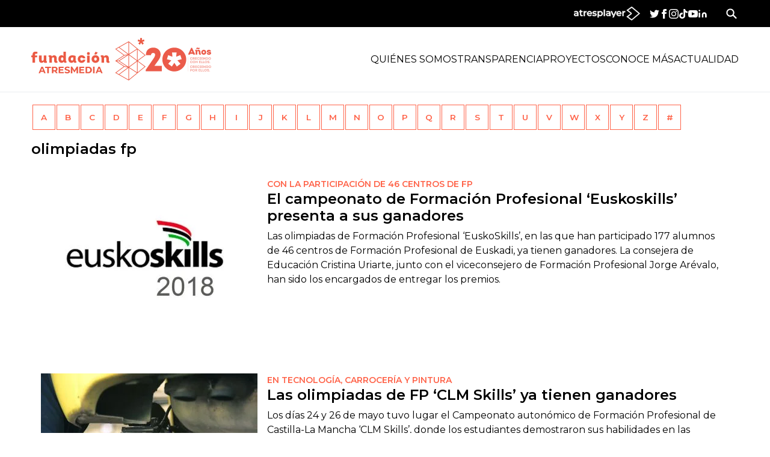

--- FILE ---
content_type: text/html;charset=utf-8
request_url: https://fundacion.atresmedia.com/temas/olimpiadas_fp-1
body_size: 60356
content:
<!DOCTYPE html><html lang="es" prefix="og: http://ogp.me/ns# fb: http://ogp.me/ns/fb# article: http://ogp.me/ns/article#"><head><meta charset="UTF-8"/><title>olimpiadas fp | Temas de Actualidad | FUNDACION ATRESMEDIA</title><meta name="title" content="olimpiadas fp | Temas de Actualidad | FUNDACION ATRESMEDIA"><meta name="description" content="Las últimas novedades sobre olimpiadas fp"/><link rel="canonical" href="https://fundacion.atresmedia.com/temas/olimpiadas_fp-1" ><meta name="robots" content="index, follow, max-image-preview:large, max-snippet:-1, max-video-preview:-1" /><meta property="article:publisher" content="https://www.facebook.com/fundacionatresmedia/" /><meta property="og:type" content="website"/><meta property="og:locale" content="es_ES"/><meta property="og:site_name" content="FundacionAtresmedia"/><meta property="og:title" content="olimpiadas fp | Temas de Actualidad"/><meta property="og:description" content="Las últimas novedades sobre olimpiadas fp"/><meta property="og:url" content="https://fundacion.atresmedia.com/temas/olimpiadas_fp-1"><meta name="twitter:title" content="olimpiadas fp | Temas de Actualidad"/><meta name="twitter:description" content="Las últimas novedades sobre olimpiadas fp"/><meta name="twitter:site" content="FundATRESMEDIA"><meta property="og:image" content="https://fotografias-fundacion.atresmedia.com/clipping/cmsimages02/2021/12/16/C89B969C-CCBF-4372-ACD5-ADCDC1ACE694/96.jpg?crop=350,197,x0,y31&width=1200&height=675&optimize=low&format=jpg"/><meta property="og:image:type" content="image/jpeg"/><meta property="og:image:width" content="1200"/><meta property="og:image:height" content="675"/><meta name="twitter:card" content="summary_large_image"/><meta name="twitter:image" content="https://fotografias-fundacion.atresmedia.com/clipping/cmsimages02/2021/12/16/C89B969C-CCBF-4372-ACD5-ADCDC1ACE694/51.jpg?crop=350,175,x0,y42&width=1200&height=600&optimize=low&format=jpg"/><meta property="og:image:alt" content="FundacionAtresmedia" /><meta property="article:section" content="Temas"/><meta http-equiv="X-UA-Compatible" content="IE=edge,chrome=1"/><meta name="pageRender" content="Wed Jan 28 23:03:52 GMT+01:00 2026"/><meta name="viewport" content="width=device-width, initial-scale=1, user-scalable=yes"><meta name="lang" content="es"><meta name="organization" content="FundacionAtresmedia" /><script type="text/javascript"> setInterval(function() { window.location.reload(); }, 900*1000); </script><meta name="articleId" content="5f525771a03f7f12cedab43c"/><link rel="apple-touch-icon" sizes="57x57" href="/public/img/fundacion/apple-icon-57x57.png"><link rel="apple-touch-icon" sizes="60x60" href="/public/img/fundacion/apple-icon-60x60.png"><link rel="apple-touch-icon" sizes="72x72" href="/public/img/fundacion/apple-icon-72x72.png"><link rel="apple-touch-icon" sizes="76x76" href="/public/img/fundacion/apple-icon-76x76.png"><link rel="apple-touch-icon" sizes="114x114" href="/public/img/fundacion/apple-icon-114x114.png"><link rel="apple-touch-icon" sizes="120x120" href="/public/img/fundacion/apple-icon-120x120.png"><link rel="apple-touch-icon" sizes="144x144" href="/public/img/fundacion/apple-icon-144x144.png"><link rel="apple-touch-icon" sizes="152x152" href="/public/img/fundacion/apple-icon-152x152.png"><link rel="apple-touch-icon" sizes="180x180" href="/public/img/fundacion/apple-icon-180x180.png"><link rel="icon" type="image/png" sizes="192x192" href="/public/img/fundacion/android-icon-192x192.png"><link rel="icon" type="image/png" sizes="32x32" href="/public/img/fundacion/favicon-32x32.png"><link rel="icon" type="image/png" sizes="96x96" href="/public/img/fundacion/favicon-96x96.png"><link rel="icon" type="image/png" sizes="16x16" href="/public/img/fundacion/favicon-16x16.png"><link rel="shortcut icon" href="/public/img/fundacion/favicon.ico"><link rel="manifest" href="/public/img/fundacion/manifest.json"><meta name="msapplication-TileColor" content="#ffffff"><meta name="msapplication-TileImage" content="/public/img/fundacion/ms-icon-144x144.png"><meta name="theme-color" content="#ffffff"><meta name="google-site-verification" content="dfHMbNaDP-zKnX3ZZQzhHTHYAZLeT9mRhNzouOvf7fA" /><meta name="y_key" content="8f9e10c7bca1e10c" /><meta name="msvalidate.01" content="DDBC2D36D801A1BEEF59505F4B1610AF" /><meta name="alexaVerifyID" content="dxokSiRchRiSVONySe4tHAeoWQc" /><meta property="og:site_name" content="Antena3.com"/><meta name="site-name" content="FundacionAtresmedia"/><meta name="tipo-pagina" content="categoria"/><meta name="error" content="false" /><script type="application/ld+json"> { "@context":"https://schema.org", "@type":"NewsMediaOrganization", "url":"https://fundacion.atresmedia.com/", "@id":"https://fundacion.atresmedia.com/#publisher", "name":"FundacionAtresmedia", "sameAs":[ "https://www.facebook.com/fundacionatresmedia/", "https://www.instagram.com/fundacionatresmedia/", "https://twitter.com/FundATRESMEDIA", "https://www.youtube.com/channel/UC9iHMGvex6migq2RCTZXzlw"], "logo": { "@type": "ImageObject", "url": "https://www.antena3.com/public/img/fundacion_atresmedia-amp.png", "width": 246, "height": 60 } , "foundingLocation": "Madrid, España", "foundingDate": "2005-11-25", "address": { "@type":"PostalAddress", "streetAddress":"Isla Graciosa 13", "addressLocality":"San Sebastián de los Reyes", "addressRegion":"Comunidad de Madrid", "postalCode":"28703", "addressCountry":"ES" } ,"parentOrganization":{ "@context":"https://schema.org", "@type":"NewsMediaOrganization", "url":"https://www.atresmediacorporacion.com/", "name":"Atresmedia", "alternateName":"Atresmedia", "ethicsPolicy":"https://www.atresmediacorporacion.com/public/legal/politica-proteccion-datos-privacidad.html", "legalName":"Atresmedia Corporación de Medios de Comunicación, S.A.", "foundingLocation": "Madrid, España", "foundingDate": "1988-06-07", "address": { "@type":"PostalAddress", "streetAddress":"Isla Graciosa 13", "addressLocality":"San Sebastián de los Reyes", "addressRegion":"Comunidad de Madrid", "postalCode":"28703", "addressCountry":"ES" }, "logo": { "@type": "ImageObject", "url": "https://www.atresmedia.com/public/img/atresmedia-amp.png", "width": 125, "height": 60 } } } </script><style>@import url(https://fonts.googleapis.com/css2?family=Montserrat:wght@300%3B400%3B500%3B600%3B700&display=swap);@font-face{font-family:Intro Black;src:url(https://static.antena3.com/css/assets/fonts/intro_black_alt_regular-webfont.woff2) format("woff2"),url(https://static.antena3.com/css/assets/fonts/intro_black_alt_regular-webfont.woff2) format("woff");font-weight:400;font-style:normal}@font-face{font-family:icomoon;src:url(https://static.antena3.com/css/assets/fonts/icomoon2.woff) format("woff");font-weight:400;font-style:normal;font-display:swap}:root{--black:#000;--white:#fff;--primary:#ff6349;--gray:#d9d9d9;--light-gray:#f5f6f7;--font-primary:"Montserrat",Helvetica,Arial,sans-serif;--font-secondary:"Intro Black",Helvetica,Arial,sans-serif;--player-primary-color:#ff6349;--player-secondary-color:#fff;--player-text-color:#000}@media (prefers-reduced-motion:reduce){*{animation:none!important;transition:none!important}}*{margin:0;padding:0;border:0;box-sizing:border-box;vertical-align:baseline;hyphens:none}figure,img,picture,video{height:auto}figure,iframe,img,picture,video{max-width:100%;width:100%;display:block;object-fit:cover;object-position:center center}a{text-decoration:none;color:inherit;font-size:inherit}p{hyphens:none}p a,ul li a{display:inline}li{list-style-type:none}html{scroll-behavior:smooth}a,b,blockquote,em,h1,h2,h3,h4,h5,h6,i,p,span,strong,u{font-size:1em;font-weight:inherit;font-style:inherit;text-decoration:none;color:inherit}blockquote:after,blockquote:before,q:after,q:before{content:none}::selection{background-color:var(--black);color:var(--white)}button,form,input,label,select,textarea{font-family:inherit;font-size:inherit;hyphens:auto;background-color:transparent;display:block;appearance:none}figure{margin-bottom:1.5rem}figure figcaption{font-size:.875rem;background-color:var(--light-gray);padding:.5rem;display:block}table,td,tr{border-collapse:collapse;border-spacing:0}svg{width:100%;display:block;fill:currentColor}body,html{height:100%}body{min-height:100vh;font-size:100%;font-family:var(--font-primary);color:var(--black);line-height:1.4em;hyphens:auto;font-smooth:always;-webkit-font-smoothing:antialiased;-moz-osx-font-smoothing:grayscale;display:flex;flex-direction:column}header{z-index:99}footer{flex-shrink:0}.container{max-width:1208px;width:100%;margin:0 auto;padding:0 16px}.container .col-xs-12.col-sm-12.col-md-12.col-lg-12{padding:0}.container>h2{font-size:1.5rem;margin-bottom:1.0625rem}.container-fluid.super{flex:1 0 auto;max-width:1440px;width:100%;margin:0 auto;padding:0 0 3.75rem}@media (min-width:768px){.container-fluid.super{padding:0 0 4.375rem}}.container-fluid.super .container{max-width:100%;padding:0}.container-fluid.super.bg-color-gray-silver{background-color:#f5f6f8;max-width:100%;padding:1rem 0}@media (min-width:768px){.container-fluid.super.bg-color-gray-silver{padding:3rem 0}}.container-fluid.super.bg-color-gray-silver .container{max-width:1208px;width:100%;margin:0 auto;padding:0 16px}.fullwidth-block{flex:1 0 auto;max-width:1440px;width:100%;margin:0 auto}.fullwidth-block .container{max-width:100%}.fullwidth-block.bg-color-gray-silver{background-color:#f5f6f8;max-width:100%;padding:1rem 0}@media (min-width:768px){.fullwidth-block.bg-color-gray-silver{padding:3rem 0}}.fullwidth-block.bg-color-gray-silver .container{max-width:1208px;width:100%;margin:0 auto;padding:0 16px}.row{display:flex;flex-direction:row;flex-wrap:wrap;margin:0 -16px}.container.row{margin:0 auto;padding:0 0 1rem}.container.row .col-xs-12.col-sm-12.col-md-12.col-lg-12{padding:0 16px}@media (min-width:768px){.container.row{padding:0 0 .9375rem}}.container.row .container{padding:0}.container.row>div{padding:0 16px}.container.row .fullwidth-block.container-fluid .section-header{text-transform:uppercase}.row.tag-article-list{margin:0}@media (min-width:768px){.row.tag-article-list{margin:0 auto}}.article-main__content .article-main__content{padding:0}.row-reverse{flex-direction:row-reverse}.col{max-width:100%;flex-basis:0;flex-grow:1;padding:0 16px;width:100%}.col-1{flex:0 0 8.3333333333%;max-width:8.3333333333%}.col-1,.col-2{position:relative;padding:0 16px;width:100%}.col-2{flex:0 0 16.6666666667%;max-width:16.6666666667%}.col-3{flex:0 0 25%;max-width:25%}.col-3,.col-4{position:relative;padding:0 16px;width:100%}.col-4{flex:0 0 33.3333333333%;max-width:33.3333333333%}.col-5{flex:0 0 41.6666666667%;max-width:41.6666666667%}.col-5,.col-6{position:relative;padding:0 16px;width:100%}.col-6{flex:0 0 50%;max-width:50%}.col-7{flex:0 0 58.3333333333%;max-width:58.3333333333%}.col-7,.col-8{position:relative;padding:0 16px;width:100%}.col-8{flex:0 0 66.6666666667%;max-width:66.6666666667%}.col-9{flex:0 0 75%;max-width:75%}.col-9,.col-10{position:relative;padding:0 16px;width:100%}.col-10{flex:0 0 83.3333333333%;max-width:83.3333333333%}.col-11{flex:0 0 91.6666666667%;max-width:91.6666666667%}.col-11,.col-12{position:relative;padding:0 16px;width:100%}.col-12{flex:0 0 100%;max-width:100%}@media (min-width:0){.col-xs-1{max-width:8.3333333333%;flex:0 0 8.3333333333%}.col-xs-1,.col-xs-2{position:relative;padding:0 16px;width:100%}.col-xs-2{max-width:16.6666666667%;flex:0 0 16.6666666667%}.col-xs-3{max-width:25%;flex:0 0 25%}.col-xs-3,.col-xs-4{position:relative;padding:0 16px;width:100%}.col-xs-4{max-width:33.3333333333%;flex:0 0 33.3333333333%}.col-xs-5{max-width:41.6666666667%;flex:0 0 41.6666666667%}.col-xs-5,.col-xs-6{position:relative;padding:0 16px;width:100%}.col-xs-6{max-width:50%;flex:0 0 50%}.col-xs-7{max-width:58.3333333333%;flex:0 0 58.3333333333%}.col-xs-7,.col-xs-8{position:relative;padding:0 16px;width:100%}.col-xs-8{max-width:66.6666666667%;flex:0 0 66.6666666667%}.col-xs-9{max-width:75%;flex:0 0 75%}.col-xs-9,.col-xs-10{position:relative;padding:0 16px;width:100%}.col-xs-10{max-width:83.3333333333%;flex:0 0 83.3333333333%}.col-xs-11{max-width:91.6666666667%;flex:0 0 91.6666666667%}.col-xs-11,.col-xs-12{position:relative;padding:0 16px;width:100%}.col-xs-12{max-width:100%;flex:0 0 100%}}@media (min-width:640px){.col-sm-1{max-width:8.3333333333%;flex:0 0 8.3333333333%}.col-sm-1,.col-sm-2{position:relative;padding:0 16px;width:100%}.col-sm-2{max-width:16.6666666667%;flex:0 0 16.6666666667%}.col-sm-3{max-width:25%;flex:0 0 25%}.col-sm-3,.col-sm-4{position:relative;padding:0 16px;width:100%}.col-sm-4{max-width:33.3333333333%;flex:0 0 33.3333333333%}.col-sm-5{max-width:41.6666666667%;flex:0 0 41.6666666667%}.col-sm-5,.col-sm-6{position:relative;padding:0 16px;width:100%}.col-sm-6{max-width:50%;flex:0 0 50%}.col-sm-7{max-width:58.3333333333%;flex:0 0 58.3333333333%}.col-sm-7,.col-sm-8{position:relative;padding:0 16px;width:100%}.col-sm-8{max-width:66.6666666667%;flex:0 0 66.6666666667%}.col-sm-9{max-width:75%;flex:0 0 75%}.col-sm-9,.col-sm-10{position:relative;padding:0 16px;width:100%}.col-sm-10{max-width:83.3333333333%;flex:0 0 83.3333333333%}.col-sm-11{max-width:91.6666666667%;flex:0 0 91.6666666667%}.col-sm-11,.col-sm-12{position:relative;padding:0 16px;width:100%}.col-sm-12{max-width:100%;flex:0 0 100%}}@media (min-width:768px){.col-md-1{max-width:8.3333333333%;flex:0 0 8.3333333333%}.col-md-1,.col-md-2{position:relative;padding:0 16px;width:100%}.col-md-2{max-width:16.6666666667%;flex:0 0 16.6666666667%}.col-md-3{max-width:25%;flex:0 0 25%}.col-md-3,.col-md-4{position:relative;padding:0 16px;width:100%}.col-md-4{max-width:33.3333333333%;flex:0 0 33.3333333333%}.col-md-5{max-width:41.6666666667%;flex:0 0 41.6666666667%}.col-md-5,.col-md-6{position:relative;padding:0 16px;width:100%}.col-md-6{max-width:50%;flex:0 0 50%}.col-md-7{max-width:58.3333333333%;flex:0 0 58.3333333333%}.col-md-7,.col-md-8{position:relative;padding:0 16px;width:100%}.col-md-8{max-width:66.6666666667%;flex:0 0 66.6666666667%}.col-md-9{max-width:75%;flex:0 0 75%}.col-md-9,.col-md-10{position:relative;padding:0 16px;width:100%}.col-md-10{max-width:83.3333333333%;flex:0 0 83.3333333333%}.col-md-11{max-width:91.6666666667%;flex:0 0 91.6666666667%}.col-md-11,.col-md-12{position:relative;padding:0 16px;width:100%}.col-md-12{max-width:100%;flex:0 0 100%}}@media (min-width:1024px){.col-lg-1{max-width:8.3333333333%;flex:0 0 8.3333333333%}.col-lg-1,.col-lg-2{position:relative;padding:0 16px;width:100%}.col-lg-2{max-width:16.6666666667%;flex:0 0 16.6666666667%}.col-lg-3{max-width:25%;flex:0 0 25%}.col-lg-3,.col-lg-4{position:relative;padding:0 16px;width:100%}.col-lg-4{max-width:33.3333333333%;flex:0 0 33.3333333333%}.col-lg-5{max-width:41.6666666667%;flex:0 0 41.6666666667%}.col-lg-5,.col-lg-6{position:relative;padding:0 16px;width:100%}.col-lg-6{max-width:50%;flex:0 0 50%}.col-lg-7{max-width:58.3333333333%;flex:0 0 58.3333333333%}.col-lg-7,.col-lg-8{position:relative;padding:0 16px;width:100%}.col-lg-8{max-width:66.6666666667%;flex:0 0 66.6666666667%}.col-lg-9{max-width:75%;flex:0 0 75%}.col-lg-9,.col-lg-10{position:relative;padding:0 16px;width:100%}.col-lg-10{max-width:83.3333333333%;flex:0 0 83.3333333333%}.col-lg-11{max-width:91.6666666667%;flex:0 0 91.6666666667%}.col-lg-11,.col-lg-12{position:relative;padding:0 16px;width:100%}.col-lg-12{max-width:100%;flex:0 0 100%}}@media (min-width:1280px){.col-xl-1{max-width:8.3333333333%;flex:0 0 8.3333333333%}.col-xl-1,.col-xl-2{position:relative;padding:0 16px;width:100%}.col-xl-2{max-width:16.6666666667%;flex:0 0 16.6666666667%}.col-xl-3{max-width:25%;flex:0 0 25%}.col-xl-3,.col-xl-4{position:relative;padding:0 16px;width:100%}.col-xl-4{max-width:33.3333333333%;flex:0 0 33.3333333333%}.col-xl-5{max-width:41.6666666667%;flex:0 0 41.6666666667%}.col-xl-5,.col-xl-6{position:relative;padding:0 16px;width:100%}.col-xl-6{max-width:50%;flex:0 0 50%}.col-xl-7{max-width:58.3333333333%;flex:0 0 58.3333333333%}.col-xl-7,.col-xl-8{position:relative;padding:0 16px;width:100%}.col-xl-8{max-width:66.6666666667%;flex:0 0 66.6666666667%}.col-xl-9{max-width:75%;flex:0 0 75%}.col-xl-9,.col-xl-10{position:relative;padding:0 16px;width:100%}.col-xl-10{max-width:83.3333333333%;flex:0 0 83.3333333333%}.col-xl-11{max-width:91.6666666667%;flex:0 0 91.6666666667%}.col-xl-11,.col-xl-12{position:relative;padding:0 16px;width:100%}.col-xl-12{max-width:100%;flex:0 0 100%}}@media (min-width:1440px){.col-2xl-1{max-width:8.3333333333%;flex:0 0 8.3333333333%}.col-2xl-1,.col-2xl-2{position:relative;padding:0 16px;width:100%}.col-2xl-2{max-width:16.6666666667%;flex:0 0 16.6666666667%}.col-2xl-3{max-width:25%;flex:0 0 25%}.col-2xl-3,.col-2xl-4{position:relative;padding:0 16px;width:100%}.col-2xl-4{max-width:33.3333333333%;flex:0 0 33.3333333333%}.col-2xl-5{max-width:41.6666666667%;flex:0 0 41.6666666667%}.col-2xl-5,.col-2xl-6{position:relative;padding:0 16px;width:100%}.col-2xl-6{max-width:50%;flex:0 0 50%}.col-2xl-7{max-width:58.3333333333%;flex:0 0 58.3333333333%}.col-2xl-7,.col-2xl-8{position:relative;padding:0 16px;width:100%}.col-2xl-8{max-width:66.6666666667%;flex:0 0 66.6666666667%}.col-2xl-9{max-width:75%;flex:0 0 75%}.col-2xl-9,.col-2xl-10{position:relative;padding:0 16px;width:100%}.col-2xl-10{max-width:83.3333333333%;flex:0 0 83.3333333333%}.col-2xl-11{max-width:91.6666666667%;flex:0 0 91.6666666667%}.col-2xl-11,.col-2xl-12{position:relative;padding:0 16px;width:100%}.col-2xl-12{max-width:100%;flex:0 0 100%}}.mt-0{margin-top:0}.pt-0{padding-top:0}@media (min-width:640px){.mt-sm-0{margin-top:0}.pt-sm-0{padding-top:0}}@media (min-width:768px){.mt-md-0{margin-top:0}.pt-md-0{padding-top:0}}@media (min-width:1024px){.mt-lg-0{margin-top:0}.pt-lg-0{padding-top:0}}@media (min-width:1280px){.mt-xl-0{margin-top:0}.pt-xl-0{padding-top:0}}@media (min-width:1440px){.mt-2xl-0{margin-top:0}.pt-2xl-0{padding-top:0}}.mb-0{margin-bottom:0}.pb-0{padding-bottom:0}@media (min-width:640px){.mb-sm-0{margin-bottom:0}.pb-sm-0{padding-bottom:0}}@media (min-width:768px){.mb-md-0{margin-bottom:0}.pb-md-0{padding-bottom:0}}@media (min-width:1024px){.mb-lg-0{margin-bottom:0}.pb-lg-0{padding-bottom:0}}@media (min-width:1280px){.mb-xl-0{margin-bottom:0}.pb-xl-0{padding-bottom:0}}@media (min-width:1440px){.mb-2xl-0{margin-bottom:0}.pb-2xl-0{padding-bottom:0}}.ml-0{margin-left:0}.pl-0{padding-left:0}@media (min-width:640px){.ml-sm-0{margin-left:0}.pl-sm-0{padding-left:0}}@media (min-width:768px){.ml-md-0{margin-left:0}.pl-md-0{padding-left:0}}@media (min-width:1024px){.ml-lg-0{margin-left:0}.pl-lg-0{padding-left:0}}@media (min-width:1280px){.ml-xl-0{margin-left:0}.pl-xl-0{padding-left:0}}@media (min-width:1440px){.ml-2xl-0{margin-left:0}.pl-2xl-0{padding-left:0}}.mr-0{margin-right:0}.pr-0{padding-right:0}@media (min-width:640px){.mr-sm-0{margin-right:0}.pr-sm-0{padding-right:0}}@media (min-width:768px){.mr-md-0{margin-right:0}.pr-md-0{padding-right:0}}@media (min-width:1024px){.mr-lg-0{margin-right:0}.pr-lg-0{padding-right:0}}@media (min-width:1280px){.mr-xl-0{margin-right:0}.pr-xl-0{padding-right:0}}@media (min-width:1440px){.mr-2xl-0{margin-right:0}.pr-2xl-0{padding-right:0}}.mx-0{margin-left:0;margin-right:0}.px-0{padding-left:0;padding-right:0}@media (min-width:640px){.mx-sm-0{margin-left:0;margin-right:0}.px-sm-0{padding-left:0;padding-right:0}}@media (min-width:768px){.mx-md-0{margin-left:0;margin-right:0}.px-md-0{padding-left:0;padding-right:0}}@media (min-width:1024px){.mx-lg-0{margin-left:0;margin-right:0}.px-lg-0{padding-left:0;padding-right:0}}@media (min-width:1280px){.mx-xl-0{margin-left:0;margin-right:0}.px-xl-0{padding-left:0;padding-right:0}}@media (min-width:1440px){.mx-2xl-0{margin-left:0;margin-right:0}.px-2xl-0{padding-left:0;padding-right:0}}.my-0{margin-top:0;margin-bottom:0}.py-0{padding-top:0;padding-bottom:0}@media (min-width:640px){.my-sm-0{margin-top:0;margin-bottom:0}.py-sm-0{padding-top:0;padding-bottom:0}}@media (min-width:768px){.my-md-0{margin-top:0;margin-bottom:0}.py-md-0{padding-top:0;padding-bottom:0}}@media (min-width:1024px){.my-lg-0{margin-top:0;margin-bottom:0}.py-lg-0{padding-top:0;padding-bottom:0}}@media (min-width:1280px){.my-xl-0{margin-top:0;margin-bottom:0}.py-xl-0{padding-top:0;padding-bottom:0}}@media (min-width:1440px){.my-2xl-0{margin-top:0;margin-bottom:0}.py-2xl-0{padding-top:0;padding-bottom:0}}.m-0{margin:0}.p-0{padding:0}@media (min-width:640px){.m-sm-0{margin:0}.p-sm-0{padding:0}}@media (min-width:768px){.m-md-0{margin:0}.p-md-0{padding:0}}@media (min-width:1024px){.m-lg-0{margin:0}.p-lg-0{padding:0}}@media (min-width:1280px){.m-xl-0{margin:0}.p-xl-0{padding:0}}@media (min-width:1440px){.m-2xl-0{margin:0}.p-2xl-0{padding:0}}.mt-4{margin-top:4px}.pt-4{padding-top:4px}@media (min-width:640px){.mt-sm-4{margin-top:4px}.pt-sm-4{padding-top:4px}}@media (min-width:768px){.mt-md-4{margin-top:4px}.pt-md-4{padding-top:4px}}@media (min-width:1024px){.mt-lg-4{margin-top:4px}.pt-lg-4{padding-top:4px}}@media (min-width:1280px){.mt-xl-4{margin-top:4px}.pt-xl-4{padding-top:4px}}@media (min-width:1440px){.mt-2xl-4{margin-top:4px}.pt-2xl-4{padding-top:4px}}.mb-4{margin-bottom:4px}.pb-4{padding-bottom:4px}@media (min-width:640px){.mb-sm-4{margin-bottom:4px}.pb-sm-4{padding-bottom:4px}}@media (min-width:768px){.mb-md-4{margin-bottom:4px}.pb-md-4{padding-bottom:4px}}@media (min-width:1024px){.mb-lg-4{margin-bottom:4px}.pb-lg-4{padding-bottom:4px}}@media (min-width:1280px){.mb-xl-4{margin-bottom:4px}.pb-xl-4{padding-bottom:4px}}@media (min-width:1440px){.mb-2xl-4{margin-bottom:4px}.pb-2xl-4{padding-bottom:4px}}.ml-4{margin-left:4px}.pl-4{padding-left:4px}@media (min-width:640px){.ml-sm-4{margin-left:4px}.pl-sm-4{padding-left:4px}}@media (min-width:768px){.ml-md-4{margin-left:4px}.pl-md-4{padding-left:4px}}@media (min-width:1024px){.ml-lg-4{margin-left:4px}.pl-lg-4{padding-left:4px}}@media (min-width:1280px){.ml-xl-4{margin-left:4px}.pl-xl-4{padding-left:4px}}@media (min-width:1440px){.ml-2xl-4{margin-left:4px}.pl-2xl-4{padding-left:4px}}.mr-4{margin-right:4px}.pr-4{padding-right:4px}@media (min-width:640px){.mr-sm-4{margin-right:4px}.pr-sm-4{padding-right:4px}}@media (min-width:768px){.mr-md-4{margin-right:4px}.pr-md-4{padding-right:4px}}@media (min-width:1024px){.mr-lg-4{margin-right:4px}.pr-lg-4{padding-right:4px}}@media (min-width:1280px){.mr-xl-4{margin-right:4px}.pr-xl-4{padding-right:4px}}@media (min-width:1440px){.mr-2xl-4{margin-right:4px}.pr-2xl-4{padding-right:4px}}.mx-4{margin-left:4px;margin-right:4px}.px-4{padding-left:4px;padding-right:4px}@media (min-width:640px){.mx-sm-4{margin-left:4px;margin-right:4px}.px-sm-4{padding-left:4px;padding-right:4px}}@media (min-width:768px){.mx-md-4{margin-left:4px;margin-right:4px}.px-md-4{padding-left:4px;padding-right:4px}}@media (min-width:1024px){.mx-lg-4{margin-left:4px;margin-right:4px}.px-lg-4{padding-left:4px;padding-right:4px}}@media (min-width:1280px){.mx-xl-4{margin-left:4px;margin-right:4px}.px-xl-4{padding-left:4px;padding-right:4px}}@media (min-width:1440px){.mx-2xl-4{margin-left:4px;margin-right:4px}.px-2xl-4{padding-left:4px;padding-right:4px}}.my-4{margin-top:4px;margin-bottom:4px}.py-4{padding-top:4px;padding-bottom:4px}@media (min-width:640px){.my-sm-4{margin-top:4px;margin-bottom:4px}.py-sm-4{padding-top:4px;padding-bottom:4px}}@media (min-width:768px){.my-md-4{margin-top:4px;margin-bottom:4px}.py-md-4{padding-top:4px;padding-bottom:4px}}@media (min-width:1024px){.my-lg-4{margin-top:4px;margin-bottom:4px}.py-lg-4{padding-top:4px;padding-bottom:4px}}@media (min-width:1280px){.my-xl-4{margin-top:4px;margin-bottom:4px}.py-xl-4{padding-top:4px;padding-bottom:4px}}@media (min-width:1440px){.my-2xl-4{margin-top:4px;margin-bottom:4px}.py-2xl-4{padding-top:4px;padding-bottom:4px}}.m-4{margin:4px}.p-4{padding:4px}@media (min-width:640px){.m-sm-4{margin:4px}.p-sm-4{padding:4px}}@media (min-width:768px){.m-md-4{margin:4px}.p-md-4{padding:4px}}@media (min-width:1024px){.m-lg-4{margin:4px}.p-lg-4{padding:4px}}@media (min-width:1280px){.m-xl-4{margin:4px}.p-xl-4{padding:4px}}@media (min-width:1440px){.m-2xl-4{margin:4px}.p-2xl-4{padding:4px}}.mt-8{margin-top:8px}.pt-8{padding-top:8px}@media (min-width:640px){.mt-sm-8{margin-top:8px}.pt-sm-8{padding-top:8px}}@media (min-width:768px){.mt-md-8{margin-top:8px}.pt-md-8{padding-top:8px}}@media (min-width:1024px){.mt-lg-8{margin-top:8px}.pt-lg-8{padding-top:8px}}@media (min-width:1280px){.mt-xl-8{margin-top:8px}.pt-xl-8{padding-top:8px}}@media (min-width:1440px){.mt-2xl-8{margin-top:8px}.pt-2xl-8{padding-top:8px}}.mb-8{margin-bottom:8px}.pb-8{padding-bottom:8px}@media (min-width:640px){.mb-sm-8{margin-bottom:8px}.pb-sm-8{padding-bottom:8px}}@media (min-width:768px){.mb-md-8{margin-bottom:8px}.pb-md-8{padding-bottom:8px}}@media (min-width:1024px){.mb-lg-8{margin-bottom:8px}.pb-lg-8{padding-bottom:8px}}@media (min-width:1280px){.mb-xl-8{margin-bottom:8px}.pb-xl-8{padding-bottom:8px}}@media (min-width:1440px){.mb-2xl-8{margin-bottom:8px}.pb-2xl-8{padding-bottom:8px}}.ml-8{margin-left:8px}.pl-8{padding-left:8px}@media (min-width:640px){.ml-sm-8{margin-left:8px}.pl-sm-8{padding-left:8px}}@media (min-width:768px){.ml-md-8{margin-left:8px}.pl-md-8{padding-left:8px}}@media (min-width:1024px){.ml-lg-8{margin-left:8px}.pl-lg-8{padding-left:8px}}@media (min-width:1280px){.ml-xl-8{margin-left:8px}.pl-xl-8{padding-left:8px}}@media (min-width:1440px){.ml-2xl-8{margin-left:8px}.pl-2xl-8{padding-left:8px}}.mr-8{margin-right:8px}.pr-8{padding-right:8px}@media (min-width:640px){.mr-sm-8{margin-right:8px}.pr-sm-8{padding-right:8px}}@media (min-width:768px){.mr-md-8{margin-right:8px}.pr-md-8{padding-right:8px}}@media (min-width:1024px){.mr-lg-8{margin-right:8px}.pr-lg-8{padding-right:8px}}@media (min-width:1280px){.mr-xl-8{margin-right:8px}.pr-xl-8{padding-right:8px}}@media (min-width:1440px){.mr-2xl-8{margin-right:8px}.pr-2xl-8{padding-right:8px}}.mx-8{margin-left:8px;margin-right:8px}.px-8{padding-left:8px;padding-right:8px}@media (min-width:640px){.mx-sm-8{margin-left:8px;margin-right:8px}.px-sm-8{padding-left:8px;padding-right:8px}}@media (min-width:768px){.mx-md-8{margin-left:8px;margin-right:8px}.px-md-8{padding-left:8px;padding-right:8px}}@media (min-width:1024px){.mx-lg-8{margin-left:8px;margin-right:8px}.px-lg-8{padding-left:8px;padding-right:8px}}@media (min-width:1280px){.mx-xl-8{margin-left:8px;margin-right:8px}.px-xl-8{padding-left:8px;padding-right:8px}}@media (min-width:1440px){.mx-2xl-8{margin-left:8px;margin-right:8px}.px-2xl-8{padding-left:8px;padding-right:8px}}.my-8{margin-top:8px;margin-bottom:8px}.py-8{padding-top:8px;padding-bottom:8px}@media (min-width:640px){.my-sm-8{margin-top:8px;margin-bottom:8px}.py-sm-8{padding-top:8px;padding-bottom:8px}}@media (min-width:768px){.my-md-8{margin-top:8px;margin-bottom:8px}.py-md-8{padding-top:8px;padding-bottom:8px}}@media (min-width:1024px){.my-lg-8{margin-top:8px;margin-bottom:8px}.py-lg-8{padding-top:8px;padding-bottom:8px}}@media (min-width:1280px){.my-xl-8{margin-top:8px;margin-bottom:8px}.py-xl-8{padding-top:8px;padding-bottom:8px}}@media (min-width:1440px){.my-2xl-8{margin-top:8px;margin-bottom:8px}.py-2xl-8{padding-top:8px;padding-bottom:8px}}.m-8{margin:8px}.p-8{padding:8px}@media (min-width:640px){.m-sm-8{margin:8px}.p-sm-8{padding:8px}}@media (min-width:768px){.m-md-8{margin:8px}.p-md-8{padding:8px}}@media (min-width:1024px){.m-lg-8{margin:8px}.p-lg-8{padding:8px}}@media (min-width:1280px){.m-xl-8{margin:8px}.p-xl-8{padding:8px}}@media (min-width:1440px){.m-2xl-8{margin:8px}.p-2xl-8{padding:8px}}.mt-12{margin-top:12px}.pt-12{padding-top:12px}@media (min-width:640px){.mt-sm-12{margin-top:12px}.pt-sm-12{padding-top:12px}}@media (min-width:768px){.mt-md-12{margin-top:12px}.pt-md-12{padding-top:12px}}@media (min-width:1024px){.mt-lg-12{margin-top:12px}.pt-lg-12{padding-top:12px}}@media (min-width:1280px){.mt-xl-12{margin-top:12px}.pt-xl-12{padding-top:12px}}@media (min-width:1440px){.mt-2xl-12{margin-top:12px}.pt-2xl-12{padding-top:12px}}.mb-12{margin-bottom:12px}.pb-12{padding-bottom:12px}@media (min-width:640px){.mb-sm-12{margin-bottom:12px}.pb-sm-12{padding-bottom:12px}}@media (min-width:768px){.mb-md-12{margin-bottom:12px}.pb-md-12{padding-bottom:12px}}@media (min-width:1024px){.mb-lg-12{margin-bottom:12px}.pb-lg-12{padding-bottom:12px}}@media (min-width:1280px){.mb-xl-12{margin-bottom:12px}.pb-xl-12{padding-bottom:12px}}@media (min-width:1440px){.mb-2xl-12{margin-bottom:12px}.pb-2xl-12{padding-bottom:12px}}.ml-12{margin-left:12px}.pl-12{padding-left:12px}@media (min-width:640px){.ml-sm-12{margin-left:12px}.pl-sm-12{padding-left:12px}}@media (min-width:768px){.ml-md-12{margin-left:12px}.pl-md-12{padding-left:12px}}@media (min-width:1024px){.ml-lg-12{margin-left:12px}.pl-lg-12{padding-left:12px}}@media (min-width:1280px){.ml-xl-12{margin-left:12px}.pl-xl-12{padding-left:12px}}@media (min-width:1440px){.ml-2xl-12{margin-left:12px}.pl-2xl-12{padding-left:12px}}.mr-12{margin-right:12px}.pr-12{padding-right:12px}@media (min-width:640px){.mr-sm-12{margin-right:12px}.pr-sm-12{padding-right:12px}}@media (min-width:768px){.mr-md-12{margin-right:12px}.pr-md-12{padding-right:12px}}@media (min-width:1024px){.mr-lg-12{margin-right:12px}.pr-lg-12{padding-right:12px}}@media (min-width:1280px){.mr-xl-12{margin-right:12px}.pr-xl-12{padding-right:12px}}@media (min-width:1440px){.mr-2xl-12{margin-right:12px}.pr-2xl-12{padding-right:12px}}.mx-12{margin-left:12px;margin-right:12px}.px-12{padding-left:12px;padding-right:12px}@media (min-width:640px){.mx-sm-12{margin-left:12px;margin-right:12px}.px-sm-12{padding-left:12px;padding-right:12px}}@media (min-width:768px){.mx-md-12{margin-left:12px;margin-right:12px}.px-md-12{padding-left:12px;padding-right:12px}}@media (min-width:1024px){.mx-lg-12{margin-left:12px;margin-right:12px}.px-lg-12{padding-left:12px;padding-right:12px}}@media (min-width:1280px){.mx-xl-12{margin-left:12px;margin-right:12px}.px-xl-12{padding-left:12px;padding-right:12px}}@media (min-width:1440px){.mx-2xl-12{margin-left:12px;margin-right:12px}.px-2xl-12{padding-left:12px;padding-right:12px}}.my-12{margin-top:12px;margin-bottom:12px}.py-12{padding-top:12px;padding-bottom:12px}@media (min-width:640px){.my-sm-12{margin-top:12px;margin-bottom:12px}.py-sm-12{padding-top:12px;padding-bottom:12px}}@media (min-width:768px){.my-md-12{margin-top:12px;margin-bottom:12px}.py-md-12{padding-top:12px;padding-bottom:12px}}@media (min-width:1024px){.my-lg-12{margin-top:12px;margin-bottom:12px}.py-lg-12{padding-top:12px;padding-bottom:12px}}@media (min-width:1280px){.my-xl-12{margin-top:12px;margin-bottom:12px}.py-xl-12{padding-top:12px;padding-bottom:12px}}@media (min-width:1440px){.my-2xl-12{margin-top:12px;margin-bottom:12px}.py-2xl-12{padding-top:12px;padding-bottom:12px}}.m-12{margin:12px}.p-12{padding:12px}@media (min-width:640px){.m-sm-12{margin:12px}.p-sm-12{padding:12px}}@media (min-width:768px){.m-md-12{margin:12px}.p-md-12{padding:12px}}@media (min-width:1024px){.m-lg-12{margin:12px}.p-lg-12{padding:12px}}@media (min-width:1280px){.m-xl-12{margin:12px}.p-xl-12{padding:12px}}@media (min-width:1440px){.m-2xl-12{margin:12px}.p-2xl-12{padding:12px}}.mt-16{margin-top:16px}.pt-16{padding-top:16px}@media (min-width:640px){.mt-sm-16{margin-top:16px}.pt-sm-16{padding-top:16px}}@media (min-width:768px){.mt-md-16{margin-top:16px}.pt-md-16{padding-top:16px}}@media (min-width:1024px){.mt-lg-16{margin-top:16px}.pt-lg-16{padding-top:16px}}@media (min-width:1280px){.mt-xl-16{margin-top:16px}.pt-xl-16{padding-top:16px}}@media (min-width:1440px){.mt-2xl-16{margin-top:16px}.pt-2xl-16{padding-top:16px}}.mb-16{margin-bottom:16px}.pb-16{padding-bottom:16px}@media (min-width:640px){.mb-sm-16{margin-bottom:16px}.pb-sm-16{padding-bottom:16px}}@media (min-width:768px){.mb-md-16{margin-bottom:16px}.pb-md-16{padding-bottom:16px}}@media (min-width:1024px){.mb-lg-16{margin-bottom:16px}.pb-lg-16{padding-bottom:16px}}@media (min-width:1280px){.mb-xl-16{margin-bottom:16px}.pb-xl-16{padding-bottom:16px}}@media (min-width:1440px){.mb-2xl-16{margin-bottom:16px}.pb-2xl-16{padding-bottom:16px}}.ml-16{margin-left:16px}.pl-16{padding-left:16px}@media (min-width:640px){.ml-sm-16{margin-left:16px}.pl-sm-16{padding-left:16px}}@media (min-width:768px){.ml-md-16{margin-left:16px}.pl-md-16{padding-left:16px}}@media (min-width:1024px){.ml-lg-16{margin-left:16px}.pl-lg-16{padding-left:16px}}@media (min-width:1280px){.ml-xl-16{margin-left:16px}.pl-xl-16{padding-left:16px}}@media (min-width:1440px){.ml-2xl-16{margin-left:16px}.pl-2xl-16{padding-left:16px}}.mr-16{margin-right:16px}.pr-16{padding-right:16px}@media (min-width:640px){.mr-sm-16{margin-right:16px}.pr-sm-16{padding-right:16px}}@media (min-width:768px){.mr-md-16{margin-right:16px}.pr-md-16{padding-right:16px}}@media (min-width:1024px){.mr-lg-16{margin-right:16px}.pr-lg-16{padding-right:16px}}@media (min-width:1280px){.mr-xl-16{margin-right:16px}.pr-xl-16{padding-right:16px}}@media (min-width:1440px){.mr-2xl-16{margin-right:16px}.pr-2xl-16{padding-right:16px}}.mx-16{margin-left:16px;margin-right:16px}.px-16{padding-left:16px;padding-right:16px}@media (min-width:640px){.mx-sm-16{margin-left:16px;margin-right:16px}.px-sm-16{padding-left:16px;padding-right:16px}}@media (min-width:768px){.mx-md-16{margin-left:16px;margin-right:16px}.px-md-16{padding-left:16px;padding-right:16px}}@media (min-width:1024px){.mx-lg-16{margin-left:16px;margin-right:16px}.px-lg-16{padding-left:16px;padding-right:16px}}@media (min-width:1280px){.mx-xl-16{margin-left:16px;margin-right:16px}.px-xl-16{padding-left:16px;padding-right:16px}}@media (min-width:1440px){.mx-2xl-16{margin-left:16px;margin-right:16px}.px-2xl-16{padding-left:16px;padding-right:16px}}.my-16{margin-top:16px;margin-bottom:16px}.py-16{padding-top:16px;padding-bottom:16px}@media (min-width:640px){.my-sm-16{margin-top:16px;margin-bottom:16px}.py-sm-16{padding-top:16px;padding-bottom:16px}}@media (min-width:768px){.my-md-16{margin-top:16px;margin-bottom:16px}.py-md-16{padding-top:16px;padding-bottom:16px}}@media (min-width:1024px){.my-lg-16{margin-top:16px;margin-bottom:16px}.py-lg-16{padding-top:16px;padding-bottom:16px}}@media (min-width:1280px){.my-xl-16{margin-top:16px;margin-bottom:16px}.py-xl-16{padding-top:16px;padding-bottom:16px}}@media (min-width:1440px){.my-2xl-16{margin-top:16px;margin-bottom:16px}.py-2xl-16{padding-top:16px;padding-bottom:16px}}.m-16{margin:16px}.p-16{padding:16px}@media (min-width:640px){.m-sm-16{margin:16px}.p-sm-16{padding:16px}}@media (min-width:768px){.m-md-16{margin:16px}.p-md-16{padding:16px}}@media (min-width:1024px){.m-lg-16{margin:16px}.p-lg-16{padding:16px}}@media (min-width:1280px){.m-xl-16{margin:16px}.p-xl-16{padding:16px}}@media (min-width:1440px){.m-2xl-16{margin:16px}.p-2xl-16{padding:16px}}.mt-20{margin-top:20px}.pt-20{padding-top:20px}@media (min-width:640px){.mt-sm-20{margin-top:20px}.pt-sm-20{padding-top:20px}}@media (min-width:768px){.mt-md-20{margin-top:20px}.pt-md-20{padding-top:20px}}@media (min-width:1024px){.mt-lg-20{margin-top:20px}.pt-lg-20{padding-top:20px}}@media (min-width:1280px){.mt-xl-20{margin-top:20px}.pt-xl-20{padding-top:20px}}@media (min-width:1440px){.mt-2xl-20{margin-top:20px}.pt-2xl-20{padding-top:20px}}.mb-20{margin-bottom:20px}.pb-20{padding-bottom:20px}@media (min-width:640px){.mb-sm-20{margin-bottom:20px}.pb-sm-20{padding-bottom:20px}}@media (min-width:768px){.mb-md-20{margin-bottom:20px}.pb-md-20{padding-bottom:20px}}@media (min-width:1024px){.mb-lg-20{margin-bottom:20px}.pb-lg-20{padding-bottom:20px}}@media (min-width:1280px){.mb-xl-20{margin-bottom:20px}.pb-xl-20{padding-bottom:20px}}@media (min-width:1440px){.mb-2xl-20{margin-bottom:20px}.pb-2xl-20{padding-bottom:20px}}.ml-20{margin-left:20px}.pl-20{padding-left:20px}@media (min-width:640px){.ml-sm-20{margin-left:20px}.pl-sm-20{padding-left:20px}}@media (min-width:768px){.ml-md-20{margin-left:20px}.pl-md-20{padding-left:20px}}@media (min-width:1024px){.ml-lg-20{margin-left:20px}.pl-lg-20{padding-left:20px}}@media (min-width:1280px){.ml-xl-20{margin-left:20px}.pl-xl-20{padding-left:20px}}@media (min-width:1440px){.ml-2xl-20{margin-left:20px}.pl-2xl-20{padding-left:20px}}.mr-20{margin-right:20px}.pr-20{padding-right:20px}@media (min-width:640px){.mr-sm-20{margin-right:20px}.pr-sm-20{padding-right:20px}}@media (min-width:768px){.mr-md-20{margin-right:20px}.pr-md-20{padding-right:20px}}@media (min-width:1024px){.mr-lg-20{margin-right:20px}.pr-lg-20{padding-right:20px}}@media (min-width:1280px){.mr-xl-20{margin-right:20px}.pr-xl-20{padding-right:20px}}@media (min-width:1440px){.mr-2xl-20{margin-right:20px}.pr-2xl-20{padding-right:20px}}.mx-20{margin-left:20px;margin-right:20px}.px-20{padding-left:20px;padding-right:20px}@media (min-width:640px){.mx-sm-20{margin-left:20px;margin-right:20px}.px-sm-20{padding-left:20px;padding-right:20px}}@media (min-width:768px){.mx-md-20{margin-left:20px;margin-right:20px}.px-md-20{padding-left:20px;padding-right:20px}}@media (min-width:1024px){.mx-lg-20{margin-left:20px;margin-right:20px}.px-lg-20{padding-left:20px;padding-right:20px}}@media (min-width:1280px){.mx-xl-20{margin-left:20px;margin-right:20px}.px-xl-20{padding-left:20px;padding-right:20px}}@media (min-width:1440px){.mx-2xl-20{margin-left:20px;margin-right:20px}.px-2xl-20{padding-left:20px;padding-right:20px}}.my-20{margin-top:20px;margin-bottom:20px}.py-20{padding-top:20px;padding-bottom:20px}@media (min-width:640px){.my-sm-20{margin-top:20px;margin-bottom:20px}.py-sm-20{padding-top:20px;padding-bottom:20px}}@media (min-width:768px){.my-md-20{margin-top:20px;margin-bottom:20px}.py-md-20{padding-top:20px;padding-bottom:20px}}@media (min-width:1024px){.my-lg-20{margin-top:20px;margin-bottom:20px}.py-lg-20{padding-top:20px;padding-bottom:20px}}@media (min-width:1280px){.my-xl-20{margin-top:20px;margin-bottom:20px}.py-xl-20{padding-top:20px;padding-bottom:20px}}@media (min-width:1440px){.my-2xl-20{margin-top:20px;margin-bottom:20px}.py-2xl-20{padding-top:20px;padding-bottom:20px}}.m-20{margin:20px}.p-20{padding:20px}@media (min-width:640px){.m-sm-20{margin:20px}.p-sm-20{padding:20px}}@media (min-width:768px){.m-md-20{margin:20px}.p-md-20{padding:20px}}@media (min-width:1024px){.m-lg-20{margin:20px}.p-lg-20{padding:20px}}@media (min-width:1280px){.m-xl-20{margin:20px}.p-xl-20{padding:20px}}@media (min-width:1440px){.m-2xl-20{margin:20px}.p-2xl-20{padding:20px}}.mt-24{margin-top:24px}.pt-24{padding-top:24px}@media (min-width:640px){.mt-sm-24{margin-top:24px}.pt-sm-24{padding-top:24px}}@media (min-width:768px){.mt-md-24{margin-top:24px}.pt-md-24{padding-top:24px}}@media (min-width:1024px){.mt-lg-24{margin-top:24px}.pt-lg-24{padding-top:24px}}@media (min-width:1280px){.mt-xl-24{margin-top:24px}.pt-xl-24{padding-top:24px}}@media (min-width:1440px){.mt-2xl-24{margin-top:24px}.pt-2xl-24{padding-top:24px}}.mb-24{margin-bottom:24px}.pb-24{padding-bottom:24px}@media (min-width:640px){.mb-sm-24{margin-bottom:24px}.pb-sm-24{padding-bottom:24px}}@media (min-width:768px){.mb-md-24{margin-bottom:24px}.pb-md-24{padding-bottom:24px}}@media (min-width:1024px){.mb-lg-24{margin-bottom:24px}.pb-lg-24{padding-bottom:24px}}@media (min-width:1280px){.mb-xl-24{margin-bottom:24px}.pb-xl-24{padding-bottom:24px}}@media (min-width:1440px){.mb-2xl-24{margin-bottom:24px}.pb-2xl-24{padding-bottom:24px}}.ml-24{margin-left:24px}.pl-24{padding-left:24px}@media (min-width:640px){.ml-sm-24{margin-left:24px}.pl-sm-24{padding-left:24px}}@media (min-width:768px){.ml-md-24{margin-left:24px}.pl-md-24{padding-left:24px}}@media (min-width:1024px){.ml-lg-24{margin-left:24px}.pl-lg-24{padding-left:24px}}@media (min-width:1280px){.ml-xl-24{margin-left:24px}.pl-xl-24{padding-left:24px}}@media (min-width:1440px){.ml-2xl-24{margin-left:24px}.pl-2xl-24{padding-left:24px}}.mr-24{margin-right:24px}.pr-24{padding-right:24px}@media (min-width:640px){.mr-sm-24{margin-right:24px}.pr-sm-24{padding-right:24px}}@media (min-width:768px){.mr-md-24{margin-right:24px}.pr-md-24{padding-right:24px}}@media (min-width:1024px){.mr-lg-24{margin-right:24px}.pr-lg-24{padding-right:24px}}@media (min-width:1280px){.mr-xl-24{margin-right:24px}.pr-xl-24{padding-right:24px}}@media (min-width:1440px){.mr-2xl-24{margin-right:24px}.pr-2xl-24{padding-right:24px}}.mx-24{margin-left:24px;margin-right:24px}.px-24{padding-left:24px;padding-right:24px}@media (min-width:640px){.mx-sm-24{margin-left:24px;margin-right:24px}.px-sm-24{padding-left:24px;padding-right:24px}}@media (min-width:768px){.mx-md-24{margin-left:24px;margin-right:24px}.px-md-24{padding-left:24px;padding-right:24px}}@media (min-width:1024px){.mx-lg-24{margin-left:24px;margin-right:24px}.px-lg-24{padding-left:24px;padding-right:24px}}@media (min-width:1280px){.mx-xl-24{margin-left:24px;margin-right:24px}.px-xl-24{padding-left:24px;padding-right:24px}}@media (min-width:1440px){.mx-2xl-24{margin-left:24px;margin-right:24px}.px-2xl-24{padding-left:24px;padding-right:24px}}.my-24{margin-top:24px;margin-bottom:24px}.py-24{padding-top:24px;padding-bottom:24px}@media (min-width:640px){.my-sm-24{margin-top:24px;margin-bottom:24px}.py-sm-24{padding-top:24px;padding-bottom:24px}}@media (min-width:768px){.my-md-24{margin-top:24px;margin-bottom:24px}.py-md-24{padding-top:24px;padding-bottom:24px}}@media (min-width:1024px){.my-lg-24{margin-top:24px;margin-bottom:24px}.py-lg-24{padding-top:24px;padding-bottom:24px}}@media (min-width:1280px){.my-xl-24{margin-top:24px;margin-bottom:24px}.py-xl-24{padding-top:24px;padding-bottom:24px}}@media (min-width:1440px){.my-2xl-24{margin-top:24px;margin-bottom:24px}.py-2xl-24{padding-top:24px;padding-bottom:24px}}.m-24{margin:24px}.p-24{padding:24px}@media (min-width:640px){.m-sm-24{margin:24px}.p-sm-24{padding:24px}}@media (min-width:768px){.m-md-24{margin:24px}.p-md-24{padding:24px}}@media (min-width:1024px){.m-lg-24{margin:24px}.p-lg-24{padding:24px}}@media (min-width:1280px){.m-xl-24{margin:24px}.p-xl-24{padding:24px}}@media (min-width:1440px){.m-2xl-24{margin:24px}.p-2xl-24{padding:24px}}.mt-32{margin-top:32px}.pt-32{padding-top:32px}@media (min-width:640px){.mt-sm-32{margin-top:32px}.pt-sm-32{padding-top:32px}}@media (min-width:768px){.mt-md-32{margin-top:32px}.pt-md-32{padding-top:32px}}@media (min-width:1024px){.mt-lg-32{margin-top:32px}.pt-lg-32{padding-top:32px}}@media (min-width:1280px){.mt-xl-32{margin-top:32px}.pt-xl-32{padding-top:32px}}@media (min-width:1440px){.mt-2xl-32{margin-top:32px}.pt-2xl-32{padding-top:32px}}.mb-32{margin-bottom:32px}.pb-32{padding-bottom:32px}@media (min-width:640px){.mb-sm-32{margin-bottom:32px}.pb-sm-32{padding-bottom:32px}}@media (min-width:768px){.mb-md-32{margin-bottom:32px}.pb-md-32{padding-bottom:32px}}@media (min-width:1024px){.mb-lg-32{margin-bottom:32px}.pb-lg-32{padding-bottom:32px}}@media (min-width:1280px){.mb-xl-32{margin-bottom:32px}.pb-xl-32{padding-bottom:32px}}@media (min-width:1440px){.mb-2xl-32{margin-bottom:32px}.pb-2xl-32{padding-bottom:32px}}.ml-32{margin-left:32px}.pl-32{padding-left:32px}@media (min-width:640px){.ml-sm-32{margin-left:32px}.pl-sm-32{padding-left:32px}}@media (min-width:768px){.ml-md-32{margin-left:32px}.pl-md-32{padding-left:32px}}@media (min-width:1024px){.ml-lg-32{margin-left:32px}.pl-lg-32{padding-left:32px}}@media (min-width:1280px){.ml-xl-32{margin-left:32px}.pl-xl-32{padding-left:32px}}@media (min-width:1440px){.ml-2xl-32{margin-left:32px}.pl-2xl-32{padding-left:32px}}.mr-32{margin-right:32px}.pr-32{padding-right:32px}@media (min-width:640px){.mr-sm-32{margin-right:32px}.pr-sm-32{padding-right:32px}}@media (min-width:768px){.mr-md-32{margin-right:32px}.pr-md-32{padding-right:32px}}@media (min-width:1024px){.mr-lg-32{margin-right:32px}.pr-lg-32{padding-right:32px}}@media (min-width:1280px){.mr-xl-32{margin-right:32px}.pr-xl-32{padding-right:32px}}@media (min-width:1440px){.mr-2xl-32{margin-right:32px}.pr-2xl-32{padding-right:32px}}.mx-32{margin-left:32px;margin-right:32px}.px-32{padding-left:32px;padding-right:32px}@media (min-width:640px){.mx-sm-32{margin-left:32px;margin-right:32px}.px-sm-32{padding-left:32px;padding-right:32px}}@media (min-width:768px){.mx-md-32{margin-left:32px;margin-right:32px}.px-md-32{padding-left:32px;padding-right:32px}}@media (min-width:1024px){.mx-lg-32{margin-left:32px;margin-right:32px}.px-lg-32{padding-left:32px;padding-right:32px}}@media (min-width:1280px){.mx-xl-32{margin-left:32px;margin-right:32px}.px-xl-32{padding-left:32px;padding-right:32px}}@media (min-width:1440px){.mx-2xl-32{margin-left:32px;margin-right:32px}.px-2xl-32{padding-left:32px;padding-right:32px}}.my-32{margin-top:32px;margin-bottom:32px}.py-32{padding-top:32px;padding-bottom:32px}@media (min-width:640px){.my-sm-32{margin-top:32px;margin-bottom:32px}.py-sm-32{padding-top:32px;padding-bottom:32px}}@media (min-width:768px){.my-md-32{margin-top:32px;margin-bottom:32px}.py-md-32{padding-top:32px;padding-bottom:32px}}@media (min-width:1024px){.my-lg-32{margin-top:32px;margin-bottom:32px}.py-lg-32{padding-top:32px;padding-bottom:32px}}@media (min-width:1280px){.my-xl-32{margin-top:32px;margin-bottom:32px}.py-xl-32{padding-top:32px;padding-bottom:32px}}@media (min-width:1440px){.my-2xl-32{margin-top:32px;margin-bottom:32px}.py-2xl-32{padding-top:32px;padding-bottom:32px}}.m-32{margin:32px}.p-32{padding:32px}@media (min-width:640px){.m-sm-32{margin:32px}.p-sm-32{padding:32px}}@media (min-width:768px){.m-md-32{margin:32px}.p-md-32{padding:32px}}@media (min-width:1024px){.m-lg-32{margin:32px}.p-lg-32{padding:32px}}@media (min-width:1280px){.m-xl-32{margin:32px}.p-xl-32{padding:32px}}@media (min-width:1440px){.m-2xl-32{margin:32px}.p-2xl-32{padding:32px}}.mt-40{margin-top:40px}.pt-40{padding-top:40px}@media (min-width:640px){.mt-sm-40{margin-top:40px}.pt-sm-40{padding-top:40px}}@media (min-width:768px){.mt-md-40{margin-top:40px}.pt-md-40{padding-top:40px}}@media (min-width:1024px){.mt-lg-40{margin-top:40px}.pt-lg-40{padding-top:40px}}@media (min-width:1280px){.mt-xl-40{margin-top:40px}.pt-xl-40{padding-top:40px}}@media (min-width:1440px){.mt-2xl-40{margin-top:40px}.pt-2xl-40{padding-top:40px}}.mb-40{margin-bottom:40px}.pb-40{padding-bottom:40px}@media (min-width:640px){.mb-sm-40{margin-bottom:40px}.pb-sm-40{padding-bottom:40px}}@media (min-width:768px){.mb-md-40{margin-bottom:40px}.pb-md-40{padding-bottom:40px}}@media (min-width:1024px){.mb-lg-40{margin-bottom:40px}.pb-lg-40{padding-bottom:40px}}@media (min-width:1280px){.mb-xl-40{margin-bottom:40px}.pb-xl-40{padding-bottom:40px}}@media (min-width:1440px){.mb-2xl-40{margin-bottom:40px}.pb-2xl-40{padding-bottom:40px}}.ml-40{margin-left:40px}.pl-40{padding-left:40px}@media (min-width:640px){.ml-sm-40{margin-left:40px}.pl-sm-40{padding-left:40px}}@media (min-width:768px){.ml-md-40{margin-left:40px}.pl-md-40{padding-left:40px}}@media (min-width:1024px){.ml-lg-40{margin-left:40px}.pl-lg-40{padding-left:40px}}@media (min-width:1280px){.ml-xl-40{margin-left:40px}.pl-xl-40{padding-left:40px}}@media (min-width:1440px){.ml-2xl-40{margin-left:40px}.pl-2xl-40{padding-left:40px}}.mr-40{margin-right:40px}.pr-40{padding-right:40px}@media (min-width:640px){.mr-sm-40{margin-right:40px}.pr-sm-40{padding-right:40px}}@media (min-width:768px){.mr-md-40{margin-right:40px}.pr-md-40{padding-right:40px}}@media (min-width:1024px){.mr-lg-40{margin-right:40px}.pr-lg-40{padding-right:40px}}@media (min-width:1280px){.mr-xl-40{margin-right:40px}.pr-xl-40{padding-right:40px}}@media (min-width:1440px){.mr-2xl-40{margin-right:40px}.pr-2xl-40{padding-right:40px}}.mx-40{margin-left:40px;margin-right:40px}.px-40{padding-left:40px;padding-right:40px}@media (min-width:640px){.mx-sm-40{margin-left:40px;margin-right:40px}.px-sm-40{padding-left:40px;padding-right:40px}}@media (min-width:768px){.mx-md-40{margin-left:40px;margin-right:40px}.px-md-40{padding-left:40px;padding-right:40px}}@media (min-width:1024px){.mx-lg-40{margin-left:40px;margin-right:40px}.px-lg-40{padding-left:40px;padding-right:40px}}@media (min-width:1280px){.mx-xl-40{margin-left:40px;margin-right:40px}.px-xl-40{padding-left:40px;padding-right:40px}}@media (min-width:1440px){.mx-2xl-40{margin-left:40px;margin-right:40px}.px-2xl-40{padding-left:40px;padding-right:40px}}.my-40{margin-top:40px;margin-bottom:40px}.py-40{padding-top:40px;padding-bottom:40px}@media (min-width:640px){.my-sm-40{margin-top:40px;margin-bottom:40px}.py-sm-40{padding-top:40px;padding-bottom:40px}}@media (min-width:768px){.my-md-40{margin-top:40px;margin-bottom:40px}.py-md-40{padding-top:40px;padding-bottom:40px}}@media (min-width:1024px){.my-lg-40{margin-top:40px;margin-bottom:40px}.py-lg-40{padding-top:40px;padding-bottom:40px}}@media (min-width:1280px){.my-xl-40{margin-top:40px;margin-bottom:40px}.py-xl-40{padding-top:40px;padding-bottom:40px}}@media (min-width:1440px){.my-2xl-40{margin-top:40px;margin-bottom:40px}.py-2xl-40{padding-top:40px;padding-bottom:40px}}.m-40{margin:40px}.p-40{padding:40px}@media (min-width:640px){.m-sm-40{margin:40px}.p-sm-40{padding:40px}}@media (min-width:768px){.m-md-40{margin:40px}.p-md-40{padding:40px}}@media (min-width:1024px){.m-lg-40{margin:40px}.p-lg-40{padding:40px}}@media (min-width:1280px){.m-xl-40{margin:40px}.p-xl-40{padding:40px}}@media (min-width:1440px){.m-2xl-40{margin:40px}.p-2xl-40{padding:40px}}.mt-52{margin-top:52px}.pt-52{padding-top:52px}@media (min-width:640px){.mt-sm-52{margin-top:52px}.pt-sm-52{padding-top:52px}}@media (min-width:768px){.mt-md-52{margin-top:52px}.pt-md-52{padding-top:52px}}@media (min-width:1024px){.mt-lg-52{margin-top:52px}.pt-lg-52{padding-top:52px}}@media (min-width:1280px){.mt-xl-52{margin-top:52px}.pt-xl-52{padding-top:52px}}@media (min-width:1440px){.mt-2xl-52{margin-top:52px}.pt-2xl-52{padding-top:52px}}.mb-52{margin-bottom:52px}.pb-52{padding-bottom:52px}@media (min-width:640px){.mb-sm-52{margin-bottom:52px}.pb-sm-52{padding-bottom:52px}}@media (min-width:768px){.mb-md-52{margin-bottom:52px}.pb-md-52{padding-bottom:52px}}@media (min-width:1024px){.mb-lg-52{margin-bottom:52px}.pb-lg-52{padding-bottom:52px}}@media (min-width:1280px){.mb-xl-52{margin-bottom:52px}.pb-xl-52{padding-bottom:52px}}@media (min-width:1440px){.mb-2xl-52{margin-bottom:52px}.pb-2xl-52{padding-bottom:52px}}.ml-52{margin-left:52px}.pl-52{padding-left:52px}@media (min-width:640px){.ml-sm-52{margin-left:52px}.pl-sm-52{padding-left:52px}}@media (min-width:768px){.ml-md-52{margin-left:52px}.pl-md-52{padding-left:52px}}@media (min-width:1024px){.ml-lg-52{margin-left:52px}.pl-lg-52{padding-left:52px}}@media (min-width:1280px){.ml-xl-52{margin-left:52px}.pl-xl-52{padding-left:52px}}@media (min-width:1440px){.ml-2xl-52{margin-left:52px}.pl-2xl-52{padding-left:52px}}.mr-52{margin-right:52px}.pr-52{padding-right:52px}@media (min-width:640px){.mr-sm-52{margin-right:52px}.pr-sm-52{padding-right:52px}}@media (min-width:768px){.mr-md-52{margin-right:52px}.pr-md-52{padding-right:52px}}@media (min-width:1024px){.mr-lg-52{margin-right:52px}.pr-lg-52{padding-right:52px}}@media (min-width:1280px){.mr-xl-52{margin-right:52px}.pr-xl-52{padding-right:52px}}@media (min-width:1440px){.mr-2xl-52{margin-right:52px}.pr-2xl-52{padding-right:52px}}.mx-52{margin-left:52px;margin-right:52px}.px-52{padding-left:52px;padding-right:52px}@media (min-width:640px){.mx-sm-52{margin-left:52px;margin-right:52px}.px-sm-52{padding-left:52px;padding-right:52px}}@media (min-width:768px){.mx-md-52{margin-left:52px;margin-right:52px}.px-md-52{padding-left:52px;padding-right:52px}}@media (min-width:1024px){.mx-lg-52{margin-left:52px;margin-right:52px}.px-lg-52{padding-left:52px;padding-right:52px}}@media (min-width:1280px){.mx-xl-52{margin-left:52px;margin-right:52px}.px-xl-52{padding-left:52px;padding-right:52px}}@media (min-width:1440px){.mx-2xl-52{margin-left:52px;margin-right:52px}.px-2xl-52{padding-left:52px;padding-right:52px}}.my-52{margin-top:52px;margin-bottom:52px}.py-52{padding-top:52px;padding-bottom:52px}@media (min-width:640px){.my-sm-52{margin-top:52px;margin-bottom:52px}.py-sm-52{padding-top:52px;padding-bottom:52px}}@media (min-width:768px){.my-md-52{margin-top:52px;margin-bottom:52px}.py-md-52{padding-top:52px;padding-bottom:52px}}@media (min-width:1024px){.my-lg-52{margin-top:52px;margin-bottom:52px}.py-lg-52{padding-top:52px;padding-bottom:52px}}@media (min-width:1280px){.my-xl-52{margin-top:52px;margin-bottom:52px}.py-xl-52{padding-top:52px;padding-bottom:52px}}@media (min-width:1440px){.my-2xl-52{margin-top:52px;margin-bottom:52px}.py-2xl-52{padding-top:52px;padding-bottom:52px}}.m-52{margin:52px}.p-52{padding:52px}@media (min-width:640px){.m-sm-52{margin:52px}.p-sm-52{padding:52px}}@media (min-width:768px){.m-md-52{margin:52px}.p-md-52{padding:52px}}@media (min-width:1024px){.m-lg-52{margin:52px}.p-lg-52{padding:52px}}@media (min-width:1280px){.m-xl-52{margin:52px}.p-xl-52{padding:52px}}@media (min-width:1440px){.m-2xl-52{margin:52px}.p-2xl-52{padding:52px}}.mt-64{margin-top:64px}.pt-64{padding-top:64px}@media (min-width:640px){.mt-sm-64{margin-top:64px}.pt-sm-64{padding-top:64px}}@media (min-width:768px){.mt-md-64{margin-top:64px}.pt-md-64{padding-top:64px}}@media (min-width:1024px){.mt-lg-64{margin-top:64px}.pt-lg-64{padding-top:64px}}@media (min-width:1280px){.mt-xl-64{margin-top:64px}.pt-xl-64{padding-top:64px}}@media (min-width:1440px){.mt-2xl-64{margin-top:64px}.pt-2xl-64{padding-top:64px}}.mb-64{margin-bottom:64px}.pb-64{padding-bottom:64px}@media (min-width:640px){.mb-sm-64{margin-bottom:64px}.pb-sm-64{padding-bottom:64px}}@media (min-width:768px){.mb-md-64{margin-bottom:64px}.pb-md-64{padding-bottom:64px}}@media (min-width:1024px){.mb-lg-64{margin-bottom:64px}.pb-lg-64{padding-bottom:64px}}@media (min-width:1280px){.mb-xl-64{margin-bottom:64px}.pb-xl-64{padding-bottom:64px}}@media (min-width:1440px){.mb-2xl-64{margin-bottom:64px}.pb-2xl-64{padding-bottom:64px}}.ml-64{margin-left:64px}.pl-64{padding-left:64px}@media (min-width:640px){.ml-sm-64{margin-left:64px}.pl-sm-64{padding-left:64px}}@media (min-width:768px){.ml-md-64{margin-left:64px}.pl-md-64{padding-left:64px}}@media (min-width:1024px){.ml-lg-64{margin-left:64px}.pl-lg-64{padding-left:64px}}@media (min-width:1280px){.ml-xl-64{margin-left:64px}.pl-xl-64{padding-left:64px}}@media (min-width:1440px){.ml-2xl-64{margin-left:64px}.pl-2xl-64{padding-left:64px}}.mr-64{margin-right:64px}.pr-64{padding-right:64px}@media (min-width:640px){.mr-sm-64{margin-right:64px}.pr-sm-64{padding-right:64px}}@media (min-width:768px){.mr-md-64{margin-right:64px}.pr-md-64{padding-right:64px}}@media (min-width:1024px){.mr-lg-64{margin-right:64px}.pr-lg-64{padding-right:64px}}@media (min-width:1280px){.mr-xl-64{margin-right:64px}.pr-xl-64{padding-right:64px}}@media (min-width:1440px){.mr-2xl-64{margin-right:64px}.pr-2xl-64{padding-right:64px}}.mx-64{margin-left:64px;margin-right:64px}.px-64{padding-left:64px;padding-right:64px}@media (min-width:640px){.mx-sm-64{margin-left:64px;margin-right:64px}.px-sm-64{padding-left:64px;padding-right:64px}}@media (min-width:768px){.mx-md-64{margin-left:64px;margin-right:64px}.px-md-64{padding-left:64px;padding-right:64px}}@media (min-width:1024px){.mx-lg-64{margin-left:64px;margin-right:64px}.px-lg-64{padding-left:64px;padding-right:64px}}@media (min-width:1280px){.mx-xl-64{margin-left:64px;margin-right:64px}.px-xl-64{padding-left:64px;padding-right:64px}}@media (min-width:1440px){.mx-2xl-64{margin-left:64px;margin-right:64px}.px-2xl-64{padding-left:64px;padding-right:64px}}.my-64{margin-top:64px;margin-bottom:64px}.py-64{padding-top:64px;padding-bottom:64px}@media (min-width:640px){.my-sm-64{margin-top:64px;margin-bottom:64px}.py-sm-64{padding-top:64px;padding-bottom:64px}}@media (min-width:768px){.my-md-64{margin-top:64px;margin-bottom:64px}.py-md-64{padding-top:64px;padding-bottom:64px}}@media (min-width:1024px){.my-lg-64{margin-top:64px;margin-bottom:64px}.py-lg-64{padding-top:64px;padding-bottom:64px}}@media (min-width:1280px){.my-xl-64{margin-top:64px;margin-bottom:64px}.py-xl-64{padding-top:64px;padding-bottom:64px}}@media (min-width:1440px){.my-2xl-64{margin-top:64px;margin-bottom:64px}.py-2xl-64{padding-top:64px;padding-bottom:64px}}.m-64{margin:64px}.p-64{padding:64px}@media (min-width:640px){.m-sm-64{margin:64px}.p-sm-64{padding:64px}}@media (min-width:768px){.m-md-64{margin:64px}.p-md-64{padding:64px}}@media (min-width:1024px){.m-lg-64{margin:64px}.p-lg-64{padding:64px}}@media (min-width:1280px){.m-xl-64{margin:64px}.p-xl-64{padding:64px}}@media (min-width:1440px){.m-2xl-64{margin:64px}.p-2xl-64{padding:64px}}.mt-80{margin-top:80px}.pt-80{padding-top:80px}@media (min-width:640px){.mt-sm-80{margin-top:80px}.pt-sm-80{padding-top:80px}}@media (min-width:768px){.mt-md-80{margin-top:80px}.pt-md-80{padding-top:80px}}@media (min-width:1024px){.mt-lg-80{margin-top:80px}.pt-lg-80{padding-top:80px}}@media (min-width:1280px){.mt-xl-80{margin-top:80px}.pt-xl-80{padding-top:80px}}@media (min-width:1440px){.mt-2xl-80{margin-top:80px}.pt-2xl-80{padding-top:80px}}.mb-80{margin-bottom:80px}.pb-80{padding-bottom:80px}@media (min-width:640px){.mb-sm-80{margin-bottom:80px}.pb-sm-80{padding-bottom:80px}}@media (min-width:768px){.mb-md-80{margin-bottom:80px}.pb-md-80{padding-bottom:80px}}@media (min-width:1024px){.mb-lg-80{margin-bottom:80px}.pb-lg-80{padding-bottom:80px}}@media (min-width:1280px){.mb-xl-80{margin-bottom:80px}.pb-xl-80{padding-bottom:80px}}@media (min-width:1440px){.mb-2xl-80{margin-bottom:80px}.pb-2xl-80{padding-bottom:80px}}.ml-80{margin-left:80px}.pl-80{padding-left:80px}@media (min-width:640px){.ml-sm-80{margin-left:80px}.pl-sm-80{padding-left:80px}}@media (min-width:768px){.ml-md-80{margin-left:80px}.pl-md-80{padding-left:80px}}@media (min-width:1024px){.ml-lg-80{margin-left:80px}.pl-lg-80{padding-left:80px}}@media (min-width:1280px){.ml-xl-80{margin-left:80px}.pl-xl-80{padding-left:80px}}@media (min-width:1440px){.ml-2xl-80{margin-left:80px}.pl-2xl-80{padding-left:80px}}.mr-80{margin-right:80px}.pr-80{padding-right:80px}@media (min-width:640px){.mr-sm-80{margin-right:80px}.pr-sm-80{padding-right:80px}}@media (min-width:768px){.mr-md-80{margin-right:80px}.pr-md-80{padding-right:80px}}@media (min-width:1024px){.mr-lg-80{margin-right:80px}.pr-lg-80{padding-right:80px}}@media (min-width:1280px){.mr-xl-80{margin-right:80px}.pr-xl-80{padding-right:80px}}@media (min-width:1440px){.mr-2xl-80{margin-right:80px}.pr-2xl-80{padding-right:80px}}.mx-80{margin-left:80px;margin-right:80px}.px-80{padding-left:80px;padding-right:80px}@media (min-width:640px){.mx-sm-80{margin-left:80px;margin-right:80px}.px-sm-80{padding-left:80px;padding-right:80px}}@media (min-width:768px){.mx-md-80{margin-left:80px;margin-right:80px}.px-md-80{padding-left:80px;padding-right:80px}}@media (min-width:1024px){.mx-lg-80{margin-left:80px;margin-right:80px}.px-lg-80{padding-left:80px;padding-right:80px}}@media (min-width:1280px){.mx-xl-80{margin-left:80px;margin-right:80px}.px-xl-80{padding-left:80px;padding-right:80px}}@media (min-width:1440px){.mx-2xl-80{margin-left:80px;margin-right:80px}.px-2xl-80{padding-left:80px;padding-right:80px}}.my-80{margin-top:80px;margin-bottom:80px}.py-80{padding-top:80px;padding-bottom:80px}@media (min-width:640px){.my-sm-80{margin-top:80px;margin-bottom:80px}.py-sm-80{padding-top:80px;padding-bottom:80px}}@media (min-width:768px){.my-md-80{margin-top:80px;margin-bottom:80px}.py-md-80{padding-top:80px;padding-bottom:80px}}@media (min-width:1024px){.my-lg-80{margin-top:80px;margin-bottom:80px}.py-lg-80{padding-top:80px;padding-bottom:80px}}@media (min-width:1280px){.my-xl-80{margin-top:80px;margin-bottom:80px}.py-xl-80{padding-top:80px;padding-bottom:80px}}@media (min-width:1440px){.my-2xl-80{margin-top:80px;margin-bottom:80px}.py-2xl-80{padding-top:80px;padding-bottom:80px}}.m-80{margin:80px}.p-80{padding:80px}@media (min-width:640px){.m-sm-80{margin:80px}.p-sm-80{padding:80px}}@media (min-width:768px){.m-md-80{margin:80px}.p-md-80{padding:80px}}@media (min-width:1024px){.m-lg-80{margin:80px}.p-lg-80{padding:80px}}@media (min-width:1280px){.m-xl-80{margin:80px}.p-xl-80{padding:80px}}@media (min-width:1440px){.m-2xl-80{margin:80px}.p-2xl-80{padding:80px}}.mt-120{margin-top:120px}.pt-120{padding-top:120px}@media (min-width:640px){.mt-sm-120{margin-top:120px}.pt-sm-120{padding-top:120px}}@media (min-width:768px){.mt-md-120{margin-top:120px}.pt-md-120{padding-top:120px}}@media (min-width:1024px){.mt-lg-120{margin-top:120px}.pt-lg-120{padding-top:120px}}@media (min-width:1280px){.mt-xl-120{margin-top:120px}.pt-xl-120{padding-top:120px}}@media (min-width:1440px){.mt-2xl-120{margin-top:120px}.pt-2xl-120{padding-top:120px}}.mb-120{margin-bottom:120px}.pb-120{padding-bottom:120px}@media (min-width:640px){.mb-sm-120{margin-bottom:120px}.pb-sm-120{padding-bottom:120px}}@media (min-width:768px){.mb-md-120{margin-bottom:120px}.pb-md-120{padding-bottom:120px}}@media (min-width:1024px){.mb-lg-120{margin-bottom:120px}.pb-lg-120{padding-bottom:120px}}@media (min-width:1280px){.mb-xl-120{margin-bottom:120px}.pb-xl-120{padding-bottom:120px}}@media (min-width:1440px){.mb-2xl-120{margin-bottom:120px}.pb-2xl-120{padding-bottom:120px}}.ml-120{margin-left:120px}.pl-120{padding-left:120px}@media (min-width:640px){.ml-sm-120{margin-left:120px}.pl-sm-120{padding-left:120px}}@media (min-width:768px){.ml-md-120{margin-left:120px}.pl-md-120{padding-left:120px}}@media (min-width:1024px){.ml-lg-120{margin-left:120px}.pl-lg-120{padding-left:120px}}@media (min-width:1280px){.ml-xl-120{margin-left:120px}.pl-xl-120{padding-left:120px}}@media (min-width:1440px){.ml-2xl-120{margin-left:120px}.pl-2xl-120{padding-left:120px}}.mr-120{margin-right:120px}.pr-120{padding-right:120px}@media (min-width:640px){.mr-sm-120{margin-right:120px}.pr-sm-120{padding-right:120px}}@media (min-width:768px){.mr-md-120{margin-right:120px}.pr-md-120{padding-right:120px}}@media (min-width:1024px){.mr-lg-120{margin-right:120px}.pr-lg-120{padding-right:120px}}@media (min-width:1280px){.mr-xl-120{margin-right:120px}.pr-xl-120{padding-right:120px}}@media (min-width:1440px){.mr-2xl-120{margin-right:120px}.pr-2xl-120{padding-right:120px}}.mx-120{margin-left:120px;margin-right:120px}.px-120{padding-left:120px;padding-right:120px}@media (min-width:640px){.mx-sm-120{margin-left:120px;margin-right:120px}.px-sm-120{padding-left:120px;padding-right:120px}}@media (min-width:768px){.mx-md-120{margin-left:120px;margin-right:120px}.px-md-120{padding-left:120px;padding-right:120px}}@media (min-width:1024px){.mx-lg-120{margin-left:120px;margin-right:120px}.px-lg-120{padding-left:120px;padding-right:120px}}@media (min-width:1280px){.mx-xl-120{margin-left:120px;margin-right:120px}.px-xl-120{padding-left:120px;padding-right:120px}}@media (min-width:1440px){.mx-2xl-120{margin-left:120px;margin-right:120px}.px-2xl-120{padding-left:120px;padding-right:120px}}.my-120{margin-top:120px;margin-bottom:120px}.py-120{padding-top:120px;padding-bottom:120px}@media (min-width:640px){.my-sm-120{margin-top:120px;margin-bottom:120px}.py-sm-120{padding-top:120px;padding-bottom:120px}}@media (min-width:768px){.my-md-120{margin-top:120px;margin-bottom:120px}.py-md-120{padding-top:120px;padding-bottom:120px}}@media (min-width:1024px){.my-lg-120{margin-top:120px;margin-bottom:120px}.py-lg-120{padding-top:120px;padding-bottom:120px}}@media (min-width:1280px){.my-xl-120{margin-top:120px;margin-bottom:120px}.py-xl-120{padding-top:120px;padding-bottom:120px}}@media (min-width:1440px){.my-2xl-120{margin-top:120px;margin-bottom:120px}.py-2xl-120{padding-top:120px;padding-bottom:120px}}.m-120{margin:120px}.p-120{padding:120px}@media (min-width:640px){.m-sm-120{margin:120px}.p-sm-120{padding:120px}}@media (min-width:768px){.m-md-120{margin:120px}.p-md-120{padding:120px}}@media (min-width:1024px){.m-lg-120{margin:120px}.p-lg-120{padding:120px}}@media (min-width:1280px){.m-xl-120{margin:120px}.p-xl-120{padding:120px}}@media (min-width:1440px){.m-2xl-120{margin:120px}.p-2xl-120{padding:120px}}.mt-auto{margin:auto}@media (min-width:640px){.mt-sm-auto{margin:auto}}@media (min-width:768px){.mt-md-auto{margin:auto}}@media (min-width:1024px){.mt-lg-auto{margin:auto}}@media (min-width:1280px){.mt-xl-auto{margin:auto}}@media (min-width:1440px){.mt-2xl-auto{margin:auto}}.mb-auto{margin:auto}@media (min-width:640px){.mb-sm-auto{margin:auto}}@media (min-width:768px){.mb-md-auto{margin:auto}}@media (min-width:1024px){.mb-lg-auto{margin:auto}}@media (min-width:1280px){.mb-xl-auto{margin:auto}}@media (min-width:1440px){.mb-2xl-auto{margin:auto}}.ml-auto{margin:auto}@media (min-width:640px){.ml-sm-auto{margin:auto}}@media (min-width:768px){.ml-md-auto{margin:auto}}@media (min-width:1024px){.ml-lg-auto{margin:auto}}@media (min-width:1280px){.ml-xl-auto{margin:auto}}@media (min-width:1440px){.ml-2xl-auto{margin:auto}}.mr-auto{margin:auto}@media (min-width:640px){.mr-sm-auto{margin:auto}}@media (min-width:768px){.mr-md-auto{margin:auto}}@media (min-width:1024px){.mr-lg-auto{margin:auto}}@media (min-width:1280px){.mr-xl-auto{margin:auto}}@media (min-width:1440px){.mr-2xl-auto{margin:auto}}.mx-auto{margin-left:auto;margin-right:auto}@media (min-width:640px){.mx-sm-auto{margin-left:auto;margin-right:auto}}@media (min-width:768px){.mx-md-auto{margin-left:auto;margin-right:auto}}@media (min-width:1024px){.mx-lg-auto{margin-left:auto;margin-right:auto}}@media (min-width:1280px){.mx-xl-auto{margin-left:auto;margin-right:auto}}@media (min-width:1440px){.mx-2xl-auto{margin-left:auto;margin-right:auto}}.my-auto{margin-top:auto;margin-bottom:auto}@media (min-width:640px){.my-sm-auto{margin-top:auto;margin-bottom:auto}}@media (min-width:768px){.my-md-auto{margin-top:auto;margin-bottom:auto}}@media (min-width:1024px){.my-lg-auto{margin-top:auto;margin-bottom:auto}}@media (min-width:1280px){.my-xl-auto{margin-top:auto;margin-bottom:auto}}@media (min-width:1440px){.my-2xl-auto{margin-top:auto;margin-bottom:auto}}.m-auto{margin:auto}@media (min-width:640px){.m-sm-auto{margin:auto}}@media (min-width:768px){.m-md-auto{margin:auto}}@media (min-width:1024px){.m-lg-auto{margin:auto}}@media (min-width:1280px){.m-xl-auto{margin:auto}}@media (min-width:1440px){.m-2xl-auto{margin:auto}}p{font-size:1.1875rem;margin-bottom:1rem;line-height:1.5rem}a{color:var(--primary)}b,strong{font-weight:600}ol,ul{font-size:1.1875rem;line-height:1.5rem}ol{list-style:decimal;counter-reset:counter;margin-bottom:1rem}ol li{counter-increment:counter;display:flex}ol li:before{content:counter(counter) ".";margin-right:.5rem;flex:none;width:1rem}h1,h2,h4.section-title{font-size:1.5rem;font-weight:600;line-height:1.875rem;margin-bottom:2rem;margin-top:0}h1:not(:first-of-type),h2:not(:first-of-type),h4.section-title:not(:first-of-type){margin-top:2.5rem}h1 a,h2 a,h4.section-title a{color:var(--black)}#intext.article-main__content h1{font-size:27px}.section-header .section-title{margin:1.5rem 0 0}.grid-noticias .section-title{margin:0 0 2rem}@media (min-width:768px){.grid-noticias .section-title{margin:0 0 1rem}}.articleBody{font-size:1.1875rem}.articleBody figure{margin-bottom:1.5rem}.articleBody figure figcaption{font-size:.875rem;background-color:var(--light-gray);padding:.5rem;display:block}.articleBody ul{margin:1rem 0}.articleBody ul li{margin:0 0 .75rem}.articleBody ul li a{display:inline}.sr-only{position:absolute;width:1px;height:1px;padding:0;margin:-1px;overflow:hidden;clip:rect(0,0,0,0);white-space:nowrap;border-width:0}.h-full{height:100%}.items-end{align-items:flex-end}.items-start{align-items:flex-start}.justify-between{justify-content:space-between}.cintillo-titular .cintillo-titulo{margin-bottom:0}[class*=" bg-color-"],[class^=bg-color-]{padding-top:2.5rem;padding-bottom:2.5rem;margin-bottom:3.75rem}@media (min-width:768px){[class*=" bg-color-"],[class^=bg-color-]{margin-bottom:1.875rem}}.bg-color-gray{background:var(--light-gray)}:root{--color-primary-50:#eff6ff;--color-primary-100:#dbeafe;--color-primary-200:#bfdbfe;--color-primary-300:#93c5fd;--color-primary-400:#60a5fa;--color-primary-500:#3b82f6;--color-primary-600:#2563eb;--color-primary-700:#1d4ed8;--color-primary-800:#1e40af;--color-primary-900:#1e3a8a;--color-gray-50:#f9fafb;--color-gray-100:#f3f4f6;--color-gray-200:#e5e7eb;--color-gray-300:#d1d5db;--color-gray-400:#9ca3af;--color-gray-500:#6b7280;--color-gray-600:#4b5563;--color-gray-700:#374151;--color-gray-800:#1f2937;--color-gray-900:#111827;--color-black:#000;--color-white:#fff;--color-error:#ff210c;--color-error-bg:#ffeceb;--color-success:#00972a;--color-success-bg:#f1fef5}.button{align-items:center;cursor:pointer;display:inline-flex;justify-content:center;text-align:center;padding:.75rem 1.5rem;border-radius:99px;font-weight:600}.button:disabled{cursor:not-allowed}.button-primary,.button-primary:disabled,.button-primary:focus,.button-primary:hover{background-color:var(--primary);color:var(--white)}.button-link{padding:0}.button-link,.button-link:disabled,.button-link:focus,.button-link:hover,.button-link:visited{background-color:transparent;color:var(--primary)}.button--full{width:100%}.button-up{display:flex;justify-content:flex-end;bottom:1rem;padding:1.5rem 1rem}.button-up__item{display:inline-flex;align-items:center;justify-content:center;width:3.125rem;height:3.125rem;background-color:var(--primary);color:var(--white);border-radius:50%;cursor:pointer}.article-main .article-main__header{max-width:1207px;margin:0 auto}.navigation{position:fixed;top:0;left:0;background-color:var(--white);height:100vh;width:325px;box-shadow:4px 0 8px rgba(0,0,0,.05);z-index:99;padding:2rem 1.5rem;transform:translate(-100%);transition:transform .3s ease-in-out;overflow-y:auto;display:flex;flex-direction:column}@media (min-width:1040px){.navigation{position:relative;top:inherit;left:inherit;height:auto;width:auto;box-shadow:none;padding:0;transform:translate(0);overflow-y:inherit;flex-grow:1}}.navigation .navigation-curtain{display:flex;flex-direction:column;position:relative;height:400px;overflow:hidden}@media (min-width:1040px){.navigation .navigation-curtain{display:block;height:auto;overflow:inherit}}.navigation ul{margin-bottom:3rem;position:absolute;top:0;left:0;width:100%}.navigation ul svg{width:auto}.navigation ul a{color:#000;display:block}.navigation ul a:hover{color:var(--primary)}@media (min-width:1040px){.navigation ul{display:flex;justify-content:flex-end;gap:2rem;margin-bottom:0;position:relative}.navigation ul svg{display:none}}.navigation ul.translate{left:-100%;transition:transform .3s ease-in-out}.navigation ul li{padding:1rem 0;text-transform:uppercase;font-size:1rem;display:flex;justify-content:space-between;align-items:center}@media (min-width:1040px){.navigation ul li{position:relative;display:block;padding:1rem 0}}.navigation ul li.navigation__item--active a{color:var(--primary);font-weight:600}.navigation ul li.navigation__item--active li a{color:#000;font-weight:400}.navigation ul li .submenu{margin:0;position:absolute;left:100%;width:100%;height:auto;display:flex;align-items:flex-start;top:0;display:none}.navigation ul li .submenu.active{display:block}.navigation ul li .submenu svg{margin-top:22px;margin-right:22px;flex:none;width:14px;height:14px}@media (min-width:1040px){.navigation ul li .submenu{position:static;left:auto;display:block}}.navigation ul li .submenu.active{display:flex}.navigation ul li ul{position:static;top:auto;left:auto;margin:0;padding:0}@media (min-width:1040px){.navigation ul li ul{background-color:var(--white);border-radius:1rem;box-shadow:0 0 10px rgba(0,0,0,.15);flex-direction:column;gap:.5rem;left:-1rem;min-width:230px;padding:1.225rem .425rem;position:absolute;top:100%;width:100%;display:none}}.navigation ul li ul:after{-webkit-filter:drop-shadow(0 0 10px rgba(0,0,0,.15));background-image:url("data:image/svg+xml;charset=utf-8,%3Csvg viewBox='0 0 21 10' xmlns='http://www.w3.org/2000/svg' fill-rule='evenodd' clip-rule='evenodd' stroke-linejoin='round' stroke-miterlimit='2'%3E%3Cpath d='M1.135 8.81L8.804.985c.348-.355.522-.532.694-.647a2 2 0 012.314.064c.165.124.329.311.657.685l6.862 7.824c.026.031.924.989.949 1.018L0 9.94c.059-.061 1.069-1.064 1.135-1.13z' fill='%23fff'/%3E%3C/svg%3E");content:"";filter:drop-shadow(0 0 10px rgba(0,0,0,.15));height:10px;left:2rem;position:absolute;top:-.5rem;width:21px;z-index:0}@media(min-width:1040px){.navigation ul li ul li{padding:0}.navigation ul li ul a{width:100%;padding:.5rem 1.125rem;text-transform:none;color:var(--black)!important;font-weight:400!important}.navigation ul li ul a:hover{background-color:var(--primary);border-radius:99px;color:var(--white)!important;font-weight:600!important}}@media(min-width:1040px){.navigation ul li:hover .submenu{display:block}.navigation ul li:hover ul{display:flex}}.navigation__bottom,.navigation__top{display:flex;align-items:center}@media(min-width:1040px){.navigation__bottom,.navigation__top{display:none}}.navigation__top{justify-content:space-between;margin-bottom:4rem}.navigation__top .logo{width:116px}.navigation__top .close-button{width:auto}.navigation__bottom{margin-top:auto}.navigation__bottom .logo{width:3.375rem;flex-grow:1}.navigation__bottom .logo .st0{fill:#000}.navigation--active{transform:translate(0)}.social{display:flex;align-items:center;gap:.9rem;margin-left:1rem}.social svg{width:1rem;height:1rem;fill:var(--white);color:var(--white)}.social svg:hover{fill:var(--primary);color:var(--primary)}.banner-top{background:url(https://static.antena3.com/css/assets/ee0959d13e33e32b23a5.jpg) no-repeat 50%;background-size:cover;position:relative;width:100%;padding:2rem 0}@media(min-width:768px){.banner-top{height:150px}}.banner-top .container{display:flex;justify-content:space-between;align-items:center;flex-direction:column;height:100%;max-width:816px}@media(min-width:768px){.banner-top .container{gap:2rem;flex-direction:row}}.banner-top__text{color:var(--white);text-transform:uppercase;font-weight:600;font-size:1rem;text-align:center}@media(min-width:768px){.banner-top__text{font-size:1.1875rem;font-weight:400;max-width:30ch;text-align:left}}.banner-top-ami{background-color:#151515}.banner-top-ami .content{max-width:1208px;margin:0 auto}.countdown{display:flex;gap:.625rem}.countdown__item{display:flex;flex-direction:column;align-items:center;justify-content:center;background-color:var(--white);border-radius:.5rem;box-shadow:0 .5rem 1rem rgba(0,0,0,.1);width:54px;height:54px}.countdown__number{font-weight:600;font-size:1rem;margin:0;line-height:1}.countdown__text{font-size:.875rem}.twitter-box{background-color:hsla(0,0%,85.1%,.3);height:100%;padding:2.5rem 2.5rem 1rem}.twitter-box__item{display:flex;align-items:flex-start;gap:1rem}.twitter-box__item p{font-size:1rem;flex-shrink:1}.twitter-box__item svg{width:auto;flex:none;margin-top:.375rem}.instagram-box{display:grid;grid-template-columns:repeat(3,1fr);gap:1rem}.modulo-gt3196{height:100%}.modulo-gt3196 iframe{height:627px;margin:0 auto}.last-news__item{display:flex;align-items:flex-start}.last-news__image{width:2rem;height:2rem;display:flex;align-items:center;justify-content:center;color:var(--white);flex:none;background-color:var(--primary);border-radius:50%;margin-right:1rem}.last-news__content{flex-shrink:1}.last-news__content h3{font-size:.875rem;text-transform:uppercase;color:var(--primary);font-weight:600}.last-news__content p{font-size:1rem;font-weight:600;line-height:1.25rem}.breadcrumb{display:flex;gap:0;padding-top:1rem;padding-bottom:2rem}.breadcrumb a{color:var(--black)}@media(min-width:768px){.breadcrumb{padding-top:2rem;padding-bottom:2rem}}.breadcrumb__item{display:flex;align-items:center;font-size:.875rem}.breadcrumb__item:after{content:"/";display:block;margin:0 .25rem}.breadcrumb__item:last-child{font-weight:600}.breadcrumb__item:last-child:after{content:""}.article+.breadcrumb{padding-top:0}.pagination{display:flex;align-items:center;justify-content:center;gap:3rem}.pagination__button{border-radius:99px;background-color:var(--primary);color:var(--white);padding:.75rem 1.5rem;font-weight:600}.pagination__button--disabled{background-color:transparent;color:var(--primary);padding:0}.section-icons{padding:1rem 0;margin:0 1rem}.section-icons h2{text-align:center;text-transform:uppercase}.section-icons__list{border-top:1px solid var(--primary);border-bottom:1px solid var(--primary);display:flex;flex-wrap:wrap;padding:2rem 0;text-align:center}@media(min-width:768px){.section-icons__list{padding:3.75rem 0;order:3}}.section-icons__item{display:flex;flex-direction:column;justify-content:center;align-items:center;margin-bottom:2.5rem}@media(min-width:768px){.section-icons__item{margin-bottom:0}}.section-icons__image{margin:0 auto;background-color:var(--primary);width:127px;height:127px;padding:1.25rem;border-radius:50%}.section-icons__image img{width:87px;height:87px;object-fit:inherit}.section-icons span{color:var(--primary);font-size:1.1875rem;font-weight:600;text-transform:uppercase;margin-top:1.25rem;display:block}.accordion__item{padding:1rem 0;border-bottom:1px solid #d9d9d9}.accordion__item.accordion__item--active h3{color:var(--primary)}.accordion__item.accordion__item--active svg{transform:rotate(180deg)}.accordion__item.accordion__item--active .accordion__content{display:block}.accordion__item ul{padding:1rem 0 0 2.5rem}.accordion__item ul li{font-size:1rem;display:flex;align-items:center;margin-bottom:.5rem;gap:1rem}.accordion__item ul li:before{content:"";display:block;background-image:url("data:image/svg+xml;charset=utf-8,%3Csvg width='24' height='24' fill='none' xmlns='http://www.w3.org/2000/svg'%3E%3Cpath d='M21 15v4a2 2 0 01-2 2H5a2 2 0 01-2-2v-4M7 10l5 5 5-5M12 15V3' stroke='%23000' stroke-width='1.5' stroke-linecap='round' stroke-linejoin='round'/%3E%3C/svg%3E");width:24px;height:24px}.accordion__item .accordion__header{display:flex;gap:1rem;cursor:pointer}.accordion__item .accordion__header h3{order:2;font-size:1.1875rem;font-weight:600;display:block;width:100%}.accordion__item .accordion__header svg{width:auto;order:1;color:var(--primary);flex:none;transition:transform .3s ease-in-out}.accordion__item .accordion__content{display:none}.articles-slider__item{display:flex;flex-direction:column;height:100%}.articles-slider__image{margin-bottom:1rem;position:relative}.articles-slider__image a{padding:0}.articles-slider__image .pill{background-color:var(--white);border-radius:99px;font-size:.75rem;font-weight:600;left:.625rem;line-height:1;padding:.3125rem .5625rem;position:absolute;text-transform:uppercase;top:.625rem;color:var(--black)}.articles-slider__content{display:flex;flex-direction:column;height:100%}.articles-slider__content p{font-weight:500;font-size:1.25rem;margin-bottom:10px}.featured-slider .glide__bullets{display:none}@media(min-width:768px){.featured-slider .glide__bullets{display:flex}}.featured-slider .slide-wrapper{white-space:normal;position:relative;background-color:var(--light-gray)}.featured-slider .slide{position:relative}.featured-slider .slide__image{position:relative;display:block;padding-top:67.7333333333%;width:100%;overflow:hidden}.featured-slider .slide__image>iframe,.featured-slider .slide__image>img,.featured-slider .slide__image>picture{height:100%;left:0;object-fit:cover;position:absolute;top:0;width:100%}@media(min-width:768px){.featured-slider .slide__image{position:relative;display:block;padding-top:54.4444444444%;width:100%;overflow:hidden}.featured-slider .slide__image>iframe,.featured-slider .slide__image>img,.featured-slider .slide__image>picture{height:100%;left:0;object-fit:cover;position:absolute;top:0;width:100%}}.featured-slider .slide__image:before{background:linear-gradient(180deg,transparent,rgba(0,0,0,.44) 54.58%);content:"";display:block;height:100%;left:0;position:absolute;top:0;width:100%;z-index:1}.featured-slider .slide .title{position:relative;display:block;padding-top:67.7333333333%;width:100%;overflow:hidden;text-align:center}.featured-slider .slide .title>iframe,.featured-slider .slide .title>img,.featured-slider .slide .title>picture{height:100%;left:0;object-fit:cover;position:absolute;top:0;width:100%}.featured-slider .slide h2{position:absolute;bottom:0;font-weight:500;font-size:1.375rem;line-height:1.2;text-align:center;font-family:var(--font-secondary);padding:0 1rem;color:var(--white);display:block;width:100%}@media(min-width:768px){.featured-slider .slide h2{font-weight:900;font-size:2.5rem;max-width:40ch;margin:0 auto 1rem}}.featured-slider .slide p{font-size:1.1875rem;line-height:1.3;color:var(--black);font-weight:400;padding:0 1rem;margin-top:1.5rem}@media(min-width:768px){.featured-slider .slide p{margin-top:0;font-weight:500;color:var(--white)}}.featured-slider .slide .button{margin:.75rem 0 2rem}@media(min-width:768px){.featured-slider .slide .button{margin-top:3.125rem}}.featured-slider .slide__content{position:relative;align-items:center;display:flex;flex-direction:column;justify-content:flex-end;max-width:960px;padding-bottom:0;text-align:center;width:100%;z-index:1;margin-top:-67.73333%}@media(min-width:768px){.featured-slider .slide__content{margin-top:0;top:0;left:50%;position:absolute;padding-bottom:112px;transform:translateX(-50%);height:100%}}.featured-article{padding:1rem 0}.featured-article img{margin-bottom:1rem}@media(min-width:768px){.featured-article{padding:2.5rem 0}}.featured-projects{padding:1rem 0}@media(min-width:768px){.featured-projects{padding:3.5rem 0}}.featured-projects h3{text-transform:uppercase;color:var(--primary);font-weight:600;margin:1rem 0 .5rem}.featured-projects h2{text-transform:uppercase;text-align:center}.featured-projects .container{width:100%;margin:0 auto}.projects-menu{background-color:hsla(0,0%,85.1%,.3)}.projects-menu a{color:var(--black)}.projects-menu__nav{display:flex;padding:1.25rem 0;font-size:.875rem;gap:2rem}@media(min-width:768px){.projects-menu__nav{gap:2.5rem;font-size:1rem}}.projects-menu .projects-menu__item--active{color:var(--primary);font-weight:600}.article{margin-bottom:1.75rem}.article__title{font-size:1.1875rem;color:var(--black);font-weight:600}.article__media{margin-bottom:1rem;display:block}.article__media,.article__media .video{position:relative}.article__media .video .icon-play{background-color:var(--white);border-radius:99px;font-size:.75rem;font-weight:600;left:.625rem;line-height:1;padding:.3125rem .5625rem;position:absolute;text-transform:uppercase;top:.625rem;color:var(--black)}.article .article__tag,.article .article__tag a{font-size:.875rem;text-transform:uppercase;color:var(--primary);font-weight:600;margin-bottom:0}.article .article__title{font-size:1rem;font-weight:600;margin-bottom:.5rem}.article .article__title a{color:var(--black)}@media(min-width:768px){.article .article__title{font-size:1.5rem;line-height:1.75rem}}.article .article__header p,.article .article__summary p,.article .article__text{font-size:1rem;margin-bottom:0;display:none}@media(min-width:768px){.article .article__header p,.article .article__summary p,.article .article__text{display:block}}@media(min-width:768px){.article .article__summary,.article .article__text{display:block;overflow:hidden;display:-webkit-box;-webkit-line-clamp:7;-webkit-box-orient:vertical}}.article--default .article__title{font-size:1.25rem}.article--default .article__title a{color:var(--primary)}.article--default .article__hover{align-items:center;justify-content:center;position:absolute;width:100%;height:100%;top:0;left:0;background-color:rgba(0,0,0,.5);z-index:1;display:none}.article--default:hover .article__hover{display:flex}.article--media-side{display:flex;margin-bottom:2.5rem;flex-direction:column}@media(min-width:768px){.article--media-side{flex-direction:row}}.article--media-side>a{width:100%;height:100%;object-fit:cover;flex:none}@media(min-width:768px){.article--media-side>a{width:360px}}.article--media-side .article__body{width:100%;flex-shrink:1;padding-left:1rem}.article--media-side .article__title{font-size:1rem;font-weight:600;margin-bottom:.5rem;color:var(--black)}@media(min-width:768px){.article--media-side .article__title{font-size:1.5rem;line-height:1.75rem}}.mod-promo-simple .share{display:none}.mod-promo-simple .titular{font-size:1rem;margin-bottom:.5rem;color:var(--black);line-height:1.5;font-weight:400}.mod-promo.promo-base.promo-distributiva .wrap-img{margin-bottom:1rem}.mod-promo.promo-base.promo-distributiva .titular{font-size:1.1875rem;font-weight:600;margin-bottom:.5rem;color:var(--black)}.mod-promo.promo-base{position:relative}.mod-promo.promo-base .wrap-img{margin-bottom:1rem}.mod-promo.promo-base .share{display:none}.mod-promo.promo-base .pre-title{font-size:.875rem;text-transform:uppercase;color:var(--primary);font-weight:600;margin-bottom:0}.mod-promo.promo-base .titular{font-size:1rem;margin-bottom:.5rem;color:var(--black);line-height:1.5;font-weight:400}.mod-promo.ident.neutro .wrap-img{margin-bottom:1rem}.mod-promo.ident.neutro .titular{font-size:1.1875rem;font-weight:600;margin-bottom:.5rem;color:var(--black);line-height:1.5;font-weight:400}.article--media-side.article--media-side--photoLeft{margin-bottom:0}@media(min-width:1280px){.article--media-side.article--media-side--photoLeft>a{width:800px}}@media(min-width:1024px){.article--media-side.article--media-side--photoLeft p{font-size:1.188rem;margin-top:2rem}}.search{display:flex;align-items:center;position:absolute;right:1rem;top:.8rem}@media(min-width:1040px){.search{height:100%;position:relative;right:auto;top:auto}}.search form{height:100%}.search input{width:0;transition:width .3s ease-in-out;border:0;background-color:#d9d9d9;height:100%;position:relative;color:#000;box-sizing:border-box;vertical-align:middle;text-indent:.9375rem;height:2.75rem;padding:0;font-size:1rem}@media(min-width:1040px){.search input{background-color:#505050;color:#fff;border:0}}.search input:focus{outline:none}.search label .text{display:none}.search .navbar-form{display:flex}.search .header__search{width:auto;display:flex;align-items:center;margin-left:.75rem;cursor:pointer}.search .header__search:hover{color:var(--primary)}.nav.nav-tertiary{height:100%;margin-left:1rem}@media(min-width:1040px){.header__bottom .search{display:none}}.mod-buscador{padding:2rem 0}.mod-buscador .navbar-form{margin-bottom:2rem;display:flex}.mod-buscador .navbar-form label{display:none}.mod-buscador .navbar-form input[type=text]{width:100%;padding:.75rem 1rem;border:1px solid var(--gray);border-right:0}.mod-buscador .navbar-form input[type=submit]{flex:none;background-color:var(--primary);padding:0 1rem;color:var(--white);font-weight:600}.gsc-control-cse{padding:0!important}.gsc-control-cse,.gsc-webResult.gsc-result{background-color:#fff!important;border:0!important}.gs-webResult div.gs-visibleUrl{color:var(--black)!important}.alfabeto ul{display:flex;align-items:center;flex-wrap:wrap}.alfabeto ul li{margin-left:2px;margin-bottom:2px}.alfabeto ul li a{padding:.5rem .75rem;font-weight:600;font-size:.85rem;color:var(--primary);text-transform:uppercase;text-decoration:none;border:1px solid var(--primary);display:inline-block;width:38px;text-align:center}.alfabeto ul li:last-child{border-right:none}.Faq{margin-top:.625rem;margin-bottom:1.25rem;background-color:#eaeaea;padding:1.5rem 1rem}.Faq .faq-title{font-weight:700;color:#222}.Faq .faq-question,.Faq .faq-title{font-family:var(--font-primary);font-size:1.125rem;line-height:1.5rem}.Faq .faq-question{margin-top:1.5rem;font-weight:400;color:var(--primary)}.Faq .faq-answer{margin-top:1rem;margin-left:0;font-size:1rem;line-height:1.375rem}.Faq .faq-answer p{font-size:1rem}.Faq .faq-answer i{font-style:italic;font-family:var(--font-primary)}.Faq .faq-answer ul{margin-top:.625rem}.Faq .faq-answer li{font-size:1rem;margin-bottom:0;margin-left:1rem}.photogallery--opening{max-width:100%}.photogallery--opening figcaption{margin-top:-.375rem}.photogallery--opening .glide{position:relative;max-width:calc(100vw - 32px)}.photogallery--opening .glide__bullets{margin-bottom:0}.photogallery--opening .glide__bullets button{background-color:var(--gray)}.photogallery--opening .glide__bullets button:hover{background-color:var(--primary)}.photogallery--opening .glide__slide{white-space:inherit;padding:0;margin:0}.photogallery--opening .glide__slide:before{content:none}.photogallery--opening .glide__arrows{position:absolute;left:0;right:0;top:calc(50% - 48px);display:flex;justify-content:space-between;pointer-events:none}.photogallery--opening .glide__arrow{display:flex;align-items:center;justify-content:center;position:static;font-family:Icomoon;color:#fff;font-size:2rem;padding:0;margin:0 10px;border-radius:25px;opacity:1;width:2.5rem;height:2.5rem;background:var(--primary);opacity:.9;pointer-events:all}@media only screen and (min-width:768px){.photogallery--opening .glide__arrow{width:3rem;height:3rem}}.photogallery--opening .glide__arrow:hover{color:#fff;opacity:1}.photogallery--opening .glide__arrow--right:before{content:""}.photogallery--opening .glide__arrow--left:before{content:""}.banner{max-width:90rem;margin:0 auto .0625rem}.banner:hover{opacity:.8;transition:.3s}.mod-404{margin-top:0;margin-bottom:10px}.mod-404 .wrap404{position:relative}.mod-404 .wrap404 h2{position:absolute;top:10px;left:5%;font-family:var(--font-secondary);font-weight:400;font-size:18px;line-height:23px;color:#fff;max-width:90%;text-align:center}@media(min-width:768px){.mod-404 .wrap404 h2{font-size:40px;line-height:45px;max-width:574px;top:27px;left:calc(50% - 287px)}}.mod-404 .container.row .col-xs-12.col-sm-12.col-md-12.col-lg-12{padding:0}.container-fluid+.container.row .tag-article-list{padding-top:20px}.icon-audio:before,.icon-galeria-imagen:before,.icon-play:before{content:"";position:absolute;top:.625rem;left:.625rem;background:#fff;box-shadow:0 .0625rem .25rem rgba(0,0,0,.15);border-radius:6.25rem;font-family:Montserrat;font-weight:700;font-size:.75rem;line-height:.8125rem;display:flex;align-items:center;text-align:center;letter-spacing:-.02em;padding:.375rem .5625rem;color:#000;text-transform:uppercase}.icon-play:before{content:"vídeo"}.icon-audio:before{content:"audio"}.icon-galeria-imagen:before{content:"galería"}.user-options{margin-top:.9375rem;background-color:#f5f6f7;padding:3.75rem 0}.user-options-wrapper{max-width:50rem;margin:0 auto}.user-options-list{display:flex;justify-content:space-around;flex-wrap:wrap;padding:0 20px}.user-options-item{margin:0 15px 25px}.user-options-link{font-weight:600;font-size:1.25rem}.user-options svg{fill:transparent}@media(min-width:1024px){.user-options-list{justify-content:space-between;padding:0}.user-options-item{justify-content:space-between;margin:0}}.footer__top{background-color:var(--primary);margin-top:2rem;padding:1rem 0}.footer__top,.footer__top a{color:var(--white)}.footer__top a svg{fill:var(--white);color:var(--white)}.footer__top a:hover{color:var(--black)}.footer__top a:hover svg{fill:var(--black);color:var(--black)}.footer__top .container{height:100%;display:flex;flex-direction:column;align-items:center;gap:1rem}@media(min-width:768px){.footer__top .container{align-items:center;justify-content:space-between;flex-direction:row}}.footer__bottom{padding:3rem 0;background-color:var(--black)}.footer__bottom .container{display:flex;align-items:center;justify-content:center;flex-wrap:wrap;gap:2rem;height:100%}.footer__bottom .container a{max-width:60px}.footer__bottom .container a[href="https://neox.atresmedia.com"]{max-width:35px}.footer__bottom .container a[href="https://www.atresplayer.com"]{max-width:104px}.footer__bottom .container a[href="https://www.lasexta.com"]{max-width:30px}.footer__bottom .container a[href="https://www.antena3.com"]{max-width:35px;object-fit:contain}.footer__bottom .container img{-webkit-filter:grayscale(100%);filter:grayscale(100%)}.footer__bottom .container img:hover{-webkit-filter:grayscale(0);filter:grayscale(0)}.footer__bottom .container .footer__link-atresmedia{max-width:inherit}.footer__bottom .container .footer__link-atresmedia img{-webkit-filter:grayscale(0);filter:grayscale(0);width:110px}.footer__colophon{font-size:.625rem;padding:1.5rem 0 1rem}.footer__colophon a{color:var(--black)}.footer__colophon .container{display:flex;align-items:center;justify-content:center;gap:1.5rem;flex-wrap:wrap;text-align:center}@media(min-width:768px){.footer__colophon .container{flex-wrap:nowrap;justify-content:space-between;text-align:left}}.footer__colophon nav{display:flex;align-items:center;justify-content:center;flex-wrap:wrap;gap:.5rem}@media(min-width:768px){.footer__colophon nav{gap:1rem;flex-wrap:nowrap;justify-content:flex-start}}.footer__colophon nav a{font-weight:600;cursor:pointer;line-height:1.3}.footer__colophon nav a:hover{text-decoration:underline}.footer__contact{display:flex;flex-direction:column;align-items:center;gap:1rem}@media(min-width:768px){.footer__contact{flex-direction:row;gap:2.5rem}}.footer__contact svg{width:1rem;height:1rem}.footer__contact .email a,.footer__contact .phone a{display:flex;align-items:center;gap:.5625rem;font-weight:600}.header__top{background-color:var(--black);height:45px;display:none}.header__top,.header__top a{color:var(--white)}@media(min-width:1040px){.header__top{display:block}}.header__top .container{display:flex;align-items:center;justify-content:flex-end;height:100%}.header__logo svg{width:110px}.header__logo svg .st0{fill:#fff;stroke:#fff;stroke-width:.5}.header__logo svg:hover .st0{fill:var(--primary);stroke:var(--primary);stroke-width:.5}.header__logo img{width:54px}.header__brand{display:flex;align-items:center;gap:1rem;color:#000}.header__brand img,.header__brand svg{width:116px;max-height:63px}@media(min-width:1040px){.header__brand img,.header__brand svg{width:190px;max-height:71px}}.header__20years{width:6.8125rem;flex-shrink:0}.header__burger img,.header__burger svg{width:auto}@media(min-width:1040px){.header__burger{display:none}}.header__search{margin-left:2.5rem}.header__search svg{width:1.5rem;height:1.5rem}.header__bottom{border-bottom:2px solid #f5f6f8}@media(min-width:1040px){.header__bottom{padding:1.125rem 0}}.header__bottom .header__search{flex-grow:1}@media(min-width:1040px){.header__bottom .header__search{display:none}}.header__bottom .container{display:flex;align-items:center;justify-content:space-between;gap:.9375rem;height:100%}@media(max-width:350px){.header__20years{width:5rem}}.aside{border-left:1px solid var(--primary);padding-left:2rem}.About{z-index:0}.About .article-main{display:flex;flex-direction:column}.About .article-main .about-entrance{order:1}.About .article-main .about-text{order:3}@media(min-width:768px){.About .article-main .about-text{order:2}}.About .article-main .section-icons{order:2}@media(min-width:768px){.About .article-main .section-icons{order:3}}.quienes-somos .titular{font-size:1rem;font-weight:400;line-height:1.4}.quienes-somos .identificador{font-size:1.1875rem;font-weight:800;margin-top:1rem;margin-bottom:.5rem;display:block}.quienes-somos.comite-expertos .mod-promo-simple.circulo a,.quienes-somos.Equipo .mod-promo-simple.circulo a{pointer-events:none}.quienes-somos.comite-expertos .mod-promo-simple.circulo:hover img,.quienes-somos.Equipo .mod-promo-simple.circulo:hover img{transform:scale(1);transition:none}.quienes-somos .section-header .section-title{font-size:31px;margin-bottom:50px}.mod-promo-simple.circulo{display:flex;flex-direction:column;max-width:246px;margin:0 auto 1.625rem}.mod-promo-simple.circulo:hover img{transform:scale(1.1);transition:transform .2s ease-in-out}.mod-promo-simple.circulo .identificador{color:#000}.mod-promo-simple.circulo .wrap-img{display:flex;flex-direction:column}.mod-promo-simple.circulo .wrap-img .link-identificador{order:1;text-align:center}.mod-promo-simple.circulo .link-media{overflow:hidden;border-radius:50%;border:1px solid #e5e5e5}.mod-promo-simple.circulo picture{position:relative;display:block;padding-top:100%;width:100%;overflow:hidden}.mod-promo-simple.circulo picture>iframe,.mod-promo-simple.circulo picture>img,.mod-promo-simple.circulo picture>picture{height:100%;left:0;object-fit:cover;position:absolute;top:0;width:100%}.mod-promo-simple.circulo .options{display:none}.mod-promo-simple.circulo .link-content{text-align:center}.tools-entrance{margin-bottom:2.5rem}.tools .tools-list__item{margin-bottom:1.5rem}.tools .tools-list__image{margin-bottom:.75rem}.transparence-downloads{background-color:var(--light-gray);padding:2rem 0}.article-main{padding:0 0 1rem}.article-main__content{max-width:795px;width:100%;margin:0 auto;padding:0 1rem}.article-main__content ul{list-style-type:disc}.article-main__content ul li{margin-bottom:1rem;padding:0 0 0 1.5rem}.article-main__content ul li:before{content:"";display:block;width:.5rem;height:.5rem;background-color:#000;border-radius:50%;position:absolute;margin-left:-1.5rem;margin-top:.5rem}.article-main__content ul li a{display:inline}.module-interior{display:flex;flex-direction:column}@media(min-width:768px){.module-interior .entrance{order:1}.module-interior>.article-main{order:2}.module-interior>.article-body{order:3}}.module-interior .article-main,.module-interior .article-main__content{padding:0}.module-interior .article-main__tag a{color:var(--primary);text-transform:uppercase;font-weight:600}.module-interior .article-main__title{font-size:1.5rem;font-weight:600;margin-bottom:1rem}@media(min-width:768px){.module-interior .article-main__title{font-size:2.125rem;line-height:2.5rem}}.module-interior .article-main__header .article-main__tag{color:var(--primary);text-transform:uppercase;font-weight:600}.module-interior .article-main__header .multimedia .a3mod_player,.module-interior .article-main__header .multimedia figure{margin:0}.module-interior h2.article-main__description{font-size:1.1875rem;line-height:1.5rem;font-weight:400;margin:0;padding:0 0 2rem;border-bottom:1px solid var(--primary)}@media(min-width:768px){.module-interior h2.article-main__description{border-bottom:1px solid var(--gray)}}.module-interior .article-aside-bottom{padding-top:1.5rem;margin-top:1.5rem;border-top:1px solid var(--primary)}@media(min-width:768px){.module-interior .article-aside-bottom{margin-top:5rem}}.module-interior .article-aside-bottom h4{text-transform:uppercase;font-weight:600}.module-interior .article-tools{margin-bottom:2rem;padding-top:2rem}@media(min-width:768px){.module-interior .article-tools{display:flex;justify-content:space-between;align-items:center}}.module-interior .article-tags-list{display:flex;margin-top:1.5rem;flex-wrap:wrap;gap:1rem}.module-interior .article-tags-list__item{font-weight:600;color:var(--primary);padding:.375rem .75rem;background-color:var(--light-gray);border-radius:999px;display:inline-block;font-size:.85rem}.module-interior .article-tags-list__item:hover{background-color:var(--primary)}.module-interior .article-tags-list__item:hover a{color:var(--white)}@media(min-width:768px){.module-interior .article-tags-list__item{font-size:.85rem}}.module-interior .article-author{display:flex;align-items:center}.module-interior .article-author__name{line-height:1;margin-bottom:.375rem;font-weight:600}.module-interior .article-author__name a{font-weight:600;font-size:.75rem;text-transform:uppercase}.module-interior .article-author__avatar{width:3.125rem;height:3.125rem;border-radius:999px;margin-right:1rem;overflow:hidden}.module-interior .article-author__avatar img{width:100%;height:100%;object-fit:cover}.module-interior .article-dates{line-height:1}.module-interior .article-dates time strong{font-size:.75rem;font-weight:400;color:var(--black)}.module-interior .social-links{display:flex;align-items:center;gap:1rem;margin-top:.75rem}.module-interior .social-links__item{width:2.5rem;height:2.5rem;border-radius:999px;background-color:var(--primary);display:flex;align-items:center;justify-content:center;cursor:pointer}.module-interior .social-links__item:hover{background-color:var(--black)}.module-interior .social-links .icon-whatsapp{background-image:url("data:image/svg+xml;charset=utf-8,%3Csvg xmlns='http://www.w3.org/2000/svg' fill='%23FFF' width='24' height='24'%3E%3Cpath d='M.057 24l1.687-6.163a11.867 11.867 0 01-1.587-5.946C.16 5.335 5.495 0 12.05 0a11.817 11.817 0 018.413 3.488 11.824 11.824 0 013.48 8.414c-.003 6.557-5.338 11.892-11.893 11.892a11.9 11.9 0 01-5.688-1.448L.057 24zm6.597-3.807c1.676.995 3.276 1.591 5.392 1.592 5.448 0 9.886-4.434 9.889-9.885.002-5.462-4.415-9.89-9.881-9.892-5.452 0-9.887 4.434-9.889 9.884-.001 2.225.651 3.891 1.746 5.634l-.999 3.648 3.742-.981zm11.387-5.464c-.074-.124-.272-.198-.57-.347-.297-.149-1.758-.868-2.031-.967-.272-.099-.47-.149-.669.149-.198.297-.768.967-.941 1.165-.173.198-.347.223-.644.074-.297-.149-1.255-.462-2.39-1.475-.883-.788-1.48-1.761-1.653-2.059-.173-.297-.018-.458.13-.606.134-.133.297-.347.446-.521.151-.172.2-.296.3-.495.099-.198.05-.372-.025-.521-.075-.148-.669-1.611-.916-2.206-.242-.579-.487-.501-.669-.51l-.57-.01c-.198 0-.52.074-.792.372s-1.04 1.016-1.04 2.479 1.065 2.876 1.213 3.074c.149.198 2.095 3.2 5.076 4.487.709.306 1.263.489 1.694.626.712.226 1.36.194 1.872.118.571-.085 1.758-.719 2.006-1.413.248-.695.248-1.29.173-1.414z'/%3E%3C/svg%3E")}.module-interior .social-links .icon-facebook,.module-interior .social-links .icon-whatsapp{width:1.5rem;height:1.5rem;display:block;background-repeat:no-repeat;background-position:50%;cursor:pointer}.module-interior .social-links .icon-facebook{background-image:url("data:image/svg+xml;charset=utf-8,%3Csvg xmlns='http://www.w3.org/2000/svg' fill='%23FFF' width='24' height='24'%3E%3Cpath d='M9 8H6v4h3v12h5V12h3.642L18 8h-4V6.333C14 5.378 14.192 5 15.115 5H18V0h-3.808C10.596 0 9 1.583 9 4.615V8z'/%3E%3C/svg%3E")}.module-interior .social-links .icon-twitter{width:1.5rem;height:1.5rem;background-image:url("data:image/svg+xml;charset=utf-8,%3Csvg xmlns='http://www.w3.org/2000/svg' fill='%23FFF' width='24' height='24'%3E%3Cpath d='M24 4.557a9.83 9.83 0 01-2.828.775 4.932 4.932 0 002.165-2.724 9.864 9.864 0 01-3.127 1.195 4.916 4.916 0 00-3.594-1.555c-3.179 0-5.515 2.966-4.797 6.045A13.978 13.978 0 011.671 3.149a4.93 4.93 0 001.523 6.574 4.903 4.903 0 01-2.229-.616c-.054 2.281 1.581 4.415 3.949 4.89a4.935 4.935 0 01-2.224.084 4.928 4.928 0 004.6 3.419A9.9 9.9 0 010 19.54a13.94 13.94 0 007.548 2.212c9.142 0 14.307-7.721 13.995-14.646A10.025 10.025 0 0024 4.557z'/%3E%3C/svg%3E");display:block;background-repeat:no-repeat;background-position:50%;cursor:pointer}.module-interior .image-footer{font-size:1rem;padding:.75rem;display:block;background-color:var(--light-gray)}.embed-responsive{position:relative;display:block;padding-top:56.25%;width:100%;overflow:hidden;margin-bottom:1rem}.embed-responsive>iframe,.embed-responsive>img,.embed-responsive>picture{height:100%;left:0;object-fit:cover;position:absolute;top:0;width:100%}.twitter-tweet.twitter-tweet-rendered{margin:1rem auto!important}.video-wrapper{margin-bottom:1rem}.article-media__footer p{font-size:.875rem;background-color:var(--light-gray);padding:.5rem;display:block}.mod-sticky{position:sticky;top:0;z-index:1;padding-top:2rem}.mod-sticky a{color:var(--black)}.mod-sticky .mod-sticky{padding-top:0}.tab--articles{padding-left:0;margin-left:0;border-left:none}@media(min-width:768px){.tab--articles{padding-left:2rem;border-left:1px solid var(--primary)}}@media(min-width:1024px){.tab--articles{margin-left:5rem}}.tab--articles .tab-nav__link{font-size:1.5rem;font-weight:600;margin-bottom:1.5rem;display:block}.tab--articles .tab-content .most-viewed-list{list-style-type:none;margin:0;padding:0}.tab--articles .tab-content .most-viewed-list .most-viewed-item{display:flex;align-items:flex-start}.tab--articles .tab-content .most-viewed-list .most-viewed-item p{font-size:1rem;font-weight:600;line-height:1.25rem}.tab--articles .tab-content .most-viewed-list .most-viewed-item:before{content:"";background-image:url("data:image/svg+xml;charset=utf-8,%3Csvg width='12' height='12' fill='none' xmlns='http://www.w3.org/2000/svg'%3E%3Cpath d='M10.444 2.31l.904 3.012-3.515.904 2.41 3.013-2.61 1.908-1.909-3.213-2.109 3.213-2.51-1.908 2.41-3.013L0 5.322.904 2.31l3.314 1.406L4.017 0h3.214l-.302 3.716 3.515-1.406z' fill='%23fff'/%3E%3C/svg%3E");background-position:50%;background-repeat:no-repeat;width:2rem;height:2rem;display:flex;align-items:center;justify-content:center;color:var(--white);flex:none;background-color:var(--primary);border-radius:50%;margin-right:1rem}.tab--articles .tab-content .most-viewed-list .most-viewed-item .article__tag a{font-size:.75rem;text-transform:uppercase;color:var(--primary);font-weight:600}.tab--articles .tab-content .most-viewed-list .most-viewed-item .article__title{color:var(--black)}section[data-mod=automatic-news] .section-title{margin:0 0 1rem}.alfabeto{margin-top:20px}.mod-temas .listado-categorias{display:flex;margin-top:1.5rem;flex-wrap:wrap;gap:1rem}.mod-temas .listado-categorias li{font-weight:600;color:var(--primary);padding:.375rem .75rem;background-color:var(--light-gray);border-radius:999px;display:inline-block;font-size:.85rem}.mod-temas .listado-categorias li:hover{background-color:var(--primary)}.mod-temas .listado-categorias li:hover a{color:var(--white)}@media(min-width:768px){.mod-temas .listado-categorias li{font-size:.85rem}}.glide{position:relative;width:100%;box-sizing:border-box}.glide *{box-sizing:inherit}.glide__slides,.glide__track{overflow:hidden}.glide__slides{position:relative;width:100%;list-style:none;backface-visibility:hidden;transform-style:preserve-3d;touch-action:pan-Y;padding:0;white-space:nowrap;display:flex;flex-wrap:nowrap;will-change:transform}.glide__slide,.glide__slides--dragging{user-select:none}.glide__slide{width:100%;height:100%;flex-shrink:0;white-space:normal;-webkit-touch-callout:none;-webkit-tap-highlight-color:rgba(0,0,0,0)}.glide__slide a{user-select:none;-webkit-user-drag:none;-moz-user-select:none;-ms-user-select:none}.glide__arrows,.glide__bullets{-webkit-touch-callout:none;user-select:none}.glide--rtl{direction:rtl}.super .glide:not(.glide--carousel){height:auto;aspect-ratio:.71}.super .glide:not(.glide--carousel) .glide__slides{display:block}@media(min-width:600px){.super .glide:not(.glide--carousel){aspect-ratio:90/49}}.glide{overflow:hidden;height:0}.glide.glide--carousel,.glide.glide--slider{overflow:visible;height:auto}.glide__slide{height:inherit}.glide__slide figcaption{font-size:1rem;padding:.75rem;display:block;background-color:var(--light-gray)}.glide__arrows{z-index:1;display:none}@media(min-width:768px){.glide__arrows{display:block}}.glide__arrow{position:absolute;top:calc(50% - 85px);z-index:1;display:flex;justify-content:space-between;width:.875rem;height:1.5rem;cursor:pointer;color:var(--primary)}.glide__arrow--left{right:100%;margin-right:1.375rem}.glide__arrow--right{left:100%;margin-left:1.375rem}.glide__arrow--disabled{color:var(--gray)}.glide__bullets{bottom:0;display:flex;justify-content:center;left:0;list-style:none;padding:0;position:absolute;right:0;z-index:1;margin:0 0 2rem;gap:1rem}.glide__bullets button{background:var(--white);border-radius:50%;cursor:pointer;height:.625rem;width:.625rem}.glide__bullets button.glide__bullet--active{background-color:var(--primary)}.a3mod_player .icon.link-content.icon.link-content--loaded,.a3mod_player:has(.wrap-img picture) .icon.icon.link-content--loaded .wrap-img:after,.btnBorder{width:4.375rem;height:4.375rem;border:.125rem solid #fff;border-radius:50%;background-color:rgba(0,0,0,.3);color:#fff}@media(min-width:768px){.a3mod_player .icon.link-content.icon.link-content--loaded,.a3mod_player:has(.wrap-img picture) .icon.icon.link-content--loaded .wrap-img:after,.btnBorder{width:7rem;height:7rem}}.a3mod_player .icon.link-content .wrap-img:before,.btnArrow .icon.link-content .wrap-img:before{border-color:transparent hsla(0,0%,100%,.6);border-style:solid;border-width:1.0625rem 0 1.0625rem 1.5625rem;margin:-.0625rem 0 0 .1875rem;transition:border-color .2s ease;transform:translate(-50%,-50%)}@media(min-width:768px){.a3mod_player .icon.link-content .wrap-img:before,.btnArrow .icon.link-content .wrap-img:before{border-width:1.625rem 0 1.625rem 2.3125rem}}.a3mod_player{--player-text-color:#000;overflow:hidden;position:relative;aspect-ratio:16/9;font-size:1rem}.a3mod_player:has(.icon.link-content){display:flex;align-items:center;justify-content:center}.a3mod_player .icon.link-content{width:100%;height:100%;background:transparent;border:0;text-align:left;position:absolute;padding:0;top:0;left:0;z-index:3;cursor:wait;pointer-events:none}.a3mod_player .icon.link-content .wrap-img:before,.a3mod_player .icon.link-content:after,.a3mod_player .icon.link-content:before{content:"";position:absolute;top:50%;left:50%;z-index:2}.a3mod_player .icon.link-content:after,.a3mod_player .icon.link-content:before{box-sizing:border-box;width:4.375rem;height:4.375rem;border:2px solid hsla(0,0%,100%,.6);border-radius:50%;margin:-2.25rem 0 0 -2.25rem}.a3mod_player .icon.link-content:before{background-color:rgba(0,0,0,.3)}.a3mod_player .icon.link-content:after{border-left-color:transparent;border-bottom-color:transparent;border-right-color:var(--player-primary-color);border-top-color:var(--player-primary-color);animation:loading 1s cubic-bezier(.4,.03,.71,.99) infinite}.a3mod_player .icon.link-content:hover{background-color:transparent}.a3mod_player .icon.link-content .wrap-img{background:rgba(0,0,0,.5);overflow:hidden;width:100%;position:absolute;top:0;height:100%}.a3mod_player .icon.link-content .wrap-img[role=banner]{background:#000}.a3mod_player .icon.link-content.icon.link-content--loaded{position:static;display:flex;align-items:center;justify-content:center;cursor:pointer;pointer-events:all}.a3mod_player .icon.link-content.icon.link-content--loaded:after,.a3mod_player .icon.link-content.icon.link-content--loaded:before{content:none}.a3mod_player .icon.link-content.icon.link-content--loaded:hover{background-color:#fff;transition:.2s}.a3mod_player .icon.link-content.icon.link-content--loaded:hover .wrap-img:before{border-left-color:var(--player-primary-color);border-bottom-color:transparent;border-right-color:var(--player-primary-color);border-top-color:transparent}.a3mod_player .icon.link-content.icon.link-content--loaded .wrap-img{position:static;display:flex;justify-content:center;align-items:center;background:none}.a3mod_player .icon.link-content.icon.link-content--loaded .wrap-img:before{border-color:transparent #fff}.a3mod_player .icon.link-content.icon.link-content--loaded .wrap-img:after{content:none}@media(min-width:768px){.a3mod_player .icon.link-content:after,.a3mod_player .icon.link-content:before{box-sizing:border-box;width:7rem;height:7rem;margin:-3.5rem 0 0 -3.5rem}.a3mod_player .icon.link-content .wrap-img:before{border-width:1.625rem 0 1.625rem 2.35rem;margin-left:.3125rem}}.a3mod_player:has(.wrap-img picture) .icon.icon.link-content--loaded{width:100%;height:100%;border:none}.a3mod_player:has(.wrap-img picture) .icon.icon.link-content--loaded .wrap-img{display:block;width:100%;height:100%}.a3mod_player:has(.wrap-img picture) .icon.icon.link-content--loaded .wrap-img:after{content:"";position:absolute;top:50%;left:50%;transform:translate(-50%,-50%)}.a3mod_player video.video-main{position:absolute;top:0;left:0;width:100%;height:auto}@media(min-width:768px){.a3mod_player .icon.link-content.icon.link-content--loaded,.a3mod_player .icon.link-content.icon.link-content--loaded .wrap-img{width:7rem;height:7rem}.a3mod_player .icon.link-content.icon.link-content--loaded .wrap-img:after{border-width:1.625rem 0 1.625rem 2.3125rem}.a3mod_player:has(.wrap-img picture) .icon.link-content.icon.link-content--loaded:hover .wrap-img:after{background-color:#fff}}.a3mod_player:has(picture) .icon.link-content.icon{cursor:pointer}.video-wrapper{position:relative;aspect-ratio:16/9}.video-wrapper .L6-media__picture,.video-wrapper .video-main-picture{position:absolute;top:0;left:0;z-index:2;width:100%;aspect-ratio:1.76;line-height:.8;font-size:.75rem}.video-wrapper .L6-media__picture img,.video-wrapper .video-main-picture img{width:100%;height:auto}.video-wrapper:not(:has(.player-ui-uicontainer)):after{content:"";position:absolute;bottom:0;left:0;width:100%;height:.25rem;background-color:var(--player-primary-color);z-index:10}@media (max-width:600px){#playerAtresmediaEmbed{position:absolute;top:0;bottom:0;left:0;right:0;background:#000}}@keyframes loading{0%{transform:rotate(0deg)}to{transform:rotate(1turn)}}</style><script type="text/javascript"> var staticDomain = 'https://static.antena3.com/'; var comunidadDomain = 'https://comunidad.antena3.com/'; var jsDomain = 'https://cdnjs.atresmedia.com/atresmedia-js/latest/'; var domainApi = 'https://api.atresmedia.com/'; var cmpLoadCallbacks = []; window.PAGE_ID = 0 var SITE_SECTION_NAME = 'fundacionatresmedia'; </script><script type="text/javascript">window.pagedata = { "page" : { "contentID" : null, "smartclipID" : null, }, "code" : { "web" : "0", "site" : null, "seedtag" : null }, "domain" : { "api" : "https://api.atresmedia.com/", "community" : "https://comunidad.antena3.com/", "document" : "atresmedia.com", "hit" : null, "js" : "https://cdnjs.atresmedia.com/atresmedia-js/latest/", "static" : "https://static.antena3.com/" }};</script><script type="text/javascript"> window.onload = function () { (function(){function r(e){if(!window.frames[e]){if(document.body&&document.body.firstChild){var t=document.body;var n=document.createElement("iframe");n.style.display="none";n.name=e;n.title=e;t.insertBefore(n,t.firstChild)}else{setTimeout(function(){r(e)},5)}}}function e(n,a,o,c,d){function e(e,t,n,r){if(typeof n!=="function"){return}if(!window[a]){window[a]=[]}var i=false;if(d){i=d(e,r,n)}if(!i){window[a].push({command:e,version:t,callback:n,parameter:r})}}e.stub=true;e.stubVersion=2;function t(r){if(!window[n]||window[n].stub!==true){return}if(!r.data){return}var i=typeof r.data==="string";var e;try{e=i?JSON.parse(r.data):r.data}catch(t){return}if(e[o]){var a=e[o];window[n](a.command,a.version,function(e,t){var n={};n[c]={returnValue:e,success:t,callId:a.callId};if(r.source){r.source.postMessage(i?JSON.stringify(n):n,"*")}},a.parameter)}}if(typeof window[n]!=="function"){window[n]=e;if(window.addEventListener){window.addEventListener("message",t,false)}else{window.attachEvent("onmessage",t)}}}e("__tcfapi","__tcfapiBuffer","__tcfapiCall","__tcfapiReturn");r("__tcfapiLocator");(function(e,t){var n=document.createElement("link");n.as="script";var r=document.createElement("link");r.as="script";var i=document.createElement("script");i.id="spcloader";i.type="text/javascript";i["defer"]=true;i.charset="utf-8";var a="https://sdk.privacy-center.org/"+e+"/loader.js?target_type=notice&target="+t;if(window.didomiConfig&&window.didomiConfig.user){var o=window.didomiConfig.user;var c=o.country;var d=o.region;if(c){a=a+"&country="+c;if(d){a=a+"&region="+d}}}n.href="https://sdk.privacy-center.org/";r.href="https://sdk.privacy-center.org/";i.src=a;var s=document.getElementsByTagName("script")[0];s.parentNode.insertBefore(i,s)})("829e56eb-a72b-4b64-91c3-1e63c21ebf06","ibzd9Xrq")})(); }; </script><script src="//assets.adobedtm.com/f3257b54648f/0a102682e791/launch-a7548e537628.min.js" async></script><script type="text/javascript">window.WWW_BUILD="fundacion"</script><script>if(window){let w=function(n){window.jQueryCallbacks.push(n)};var i=w;window.jQueryCallbacks=[],window.$=function(n){return typeof n=="function"&&w(n),{ready:w}},window.jQuery=window.$,window.$.ajax=function(...n){w(()=>window.$.ajax(...n))}} </script><script type="module" src="https://cdnjs.atresmedia.com/load/webapp/www-entries/main.Bb7-Y4xk8M9YG2yI.js" defer></script><script type="module" src="https://cdnjs.atresmedia.com/load/webapp/www-entries/fundacion.DgfprvlO5Z9VjFc3.js" defer></script><script>(function(w,d,s,l,i){w[l]=w[l]||[];w[l].push({'gtm.start': new Date().getTime(),event:'gtm.js'});var f=d.getElementsByTagName(s)[0], j=d.createElement(s),dl=l!='dataLayer'?'&l='+l:'';j.async=true;j.src= 'https://www.googletagmanager.com/gtm.js?id='+i+dl;f.parentNode.insertBefore(j,f); })(window,document,'script','dataLayer','GTM-TDNT39D');</script></head><body class="fundacion especiales temas"><noscript><iframe src="https://www.googletagmanager.com/ns.html?id=GTM-TDNT39D" height="0" width="0" style="display:none;visibility:hidden"></iframe></noscript><header><div class="header__top"><div class="container"><div class="header__logo"><a href="https://www.atresplayer.com/snacks/amibox/" class="a3player-link"><svg version="1.1" id="Capa_1" xmlns="http://www.w3.org/2000/svg" x="0px" y="0px" viewBox="0 0 134.6 28.1" style="enable-background: new 0 0 134.6 28.1;" xml:space="preserve" class="icon-canal"><title>Atresplayer</title><desc>Logotipo de Atresplayer</desc><g fill="#00" fill-rule="evenodd"><g><path class="st0" d="M117.6,2.3L131.8,14l-14.2,11.8l-7.4-5.3l7.4-5.6v-1.8l-7.4-5.6L117.6,2.3z M115.6,14.1l-8.4,6.3c-0.1,0.1-0.1,0.2,0,0.2l10.3,7.4c0.1,0,0.1,0,0.2,0l16.7-13.9c0.1-0.1,0.1-0.2,0-0.2L117.8,0c-0.1,0-0.1,0-0.2,0l-10.3,7.3c-0.1,0.1-0.1,0.2,0,0.2l8.3,6.3C115.7,14,115.7,14.1,115.6,14.1L115.6,14.1z"></path></g><g><path class="st0" d="M16.2,17.3c-0.4,0-0.8-0.1-1-0.4c-0.2-0.3-0.4-0.6-0.4-1.1v-4.7h2.7V9.2h-2.7V7h-2.3v2.3h-1.6v1.9h1.6v4.8 c0,1.1,0.3,1.9,0.9,2.5c0.6,0.6,1.4,0.9,2.5,0.9c0.4,0,0.8-0.1,1.2-0.2c0.4-0.1,0.7-0.3,1-0.5l-0.7-1.7 C17.2,17.2,16.7,17.3,16.2,17.3L16.2,17.3z"></path></g><g><path class="st0" d="M22.1,10.6V9.2h-2.2v10h2.3v-4.8c0-1,0.3-1.8,0.8-2.3c0.5-0.5,1.2-0.8,2.1-0.8c0.2,0,0.3,0,0.5,0.1V9.1 C24,9.1,22.8,9.6,22.1,10.6L22.1,10.6z"></path></g><g><path class="st0" d="M34.3,9.7c-0.8-0.4-1.6-0.6-2.6-0.6c-1,0-1.9,0.2-2.6,0.7c-0.8,0.4-1.4,1-1.8,1.8c-0.4,0.8-0.7,1.7-0.7,2.6 c0,1,0.2,1.9,0.7,2.6c0.5,0.8,1.1,1.4,1.9,1.8c0.8,0.4,1.8,0.7,2.9,0.7c0.9,0,1.6-0.1,2.3-0.4c0.7-0.3,1.2-0.7,1.7-1.2l-1.2-1.4 c-0.7,0.7-1.6,1.1-2.7,1.1c-0.9,0-1.6-0.2-2.2-0.6c-0.6-0.4-0.9-1-1.1-1.7h7.8c0-0.3,0-0.5,0-0.7c0-1-0.2-1.9-0.6-2.7 C35.7,10.7,35.1,10.1,34.3,9.7L34.3,9.7z M28.9,13.3c0.1-0.7,0.4-1.3,0.9-1.8c0.5-0.4,1.1-0.7,1.9-0.7s1.4,0.2,1.9,0.7 c0.5,0.4,0.8,1,0.9,1.8H28.9L28.9,13.3z"></path></g><g><path class="st0" d="M44.5,13.7c-0.5-0.2-1.2-0.3-2-0.4c-0.8-0.1-1.4-0.3-1.8-0.4c-0.4-0.2-0.6-0.4-0.6-0.8c0-0.3,0.2-0.6,0.5-0.8 c0.4-0.2,0.9-0.3,1.6-0.3c1.1,0,2,0.2,2.9,0.7l0.9-1.8c-0.4-0.3-1-0.5-1.7-0.6C43.7,9.1,43,9,42.3,9c-1.3,0-2.4,0.3-3.2,0.9 c-0.8,0.6-1.2,1.3-1.2,2.3c0,0.7,0.2,1.3,0.6,1.7c0.4,0.4,0.8,0.7,1.3,0.9c0.5,0.2,1.2,0.3,2,0.4c0.8,0.1,1.4,0.3,1.7,0.4 c0.4,0.1,0.5,0.4,0.5,0.7c0,0.7-0.7,1.1-2.1,1.1c-0.6,0-1.2-0.1-1.9-0.3c-0.6-0.2-1.2-0.4-1.6-0.7l-0.9,1.8 c0.5,0.3,1.1,0.6,1.8,0.8c0.8,0.2,1.6,0.3,2.4,0.3c1.4,0,2.5-0.3,3.3-0.8c0.8-0.6,1.2-1.3,1.2-2.2c0-0.7-0.2-1.3-0.5-1.6 C45.5,14.2,45,13.9,44.5,13.7L44.5,13.7z"></path></g><g><path class="st0" d="M56.3,9.7C55.6,9.3,54.7,9,53.7,9c-0.7,0-1.3,0.1-1.9,0.4c-0.6,0.2-1,0.6-1.4,1.1V9.2h-2.2V22h2.3v-4.1 c0.8,0.9,1.8,1.3,3.2,1.3c1,0,1.8-0.2,2.6-0.6c0.8-0.4,1.4-1,1.8-1.8c0.4-0.8,0.7-1.7,0.7-2.7s-0.2-1.9-0.7-2.7 C57.7,10.7,57.1,10.1,56.3,9.7L56.3,9.7z M55.6,16.4c-0.6,0.6-1.3,0.9-2.1,0.9c-0.6,0-1.1-0.1-1.5-0.4c-0.4-0.3-0.8-0.6-1.1-1.1 c-0.3-0.5-0.4-1-0.4-1.6c0-0.6,0.1-1.2,0.4-1.6c0.3-0.5,0.6-0.8,1.1-1.1c0.4-0.3,1-0.4,1.5-0.4c0.9,0,1.6,0.3,2.1,0.9 c0.6,0.6,0.8,1.3,0.8,2.3C56.4,15.1,56.1,15.8,55.6,16.4z"></path></g><g><path class="st0" d="M63.1,6h-2.3v13.2h2.3V6z"></path></g><g><path class="st0" d="M69.8,9c-0.8,0-1.6,0.1-2.3,0.3c-0.7,0.2-1.4,0.5-1.9,0.9l0.9,1.7c0.4-0.3,0.8-0.6,1.4-0.7 c0.5-0.2,1.1-0.3,1.7-0.3c0.8,0,1.4,0.2,1.9,0.6c0.4,0.4,0.6,0.9,0.6,1.6v0.1h-2.6c-1.4,0-2.5,0.3-3.1,0.8c-0.7,0.5-1,1.3-1,2.2 c0,0.6,0.2,1.1,0.5,1.5c0.3,0.5,0.7,0.8,1.3,1.1c0.6,0.3,1.2,0.4,2,0.4c0.7,0,1.4-0.1,1.9-0.3c0.5-0.2,0.9-0.6,1.2-1v1.2h2.2v-5.9 c0-1.4-0.4-2.5-1.2-3.2C72.4,9.4,71.3,9,69.8,9L69.8,9z M72,16c-0.2,0.5-0.5,0.9-1,1.1c-0.5,0.3-1,0.4-1.6,0.4 c-0.6,0-1.1-0.1-1.4-0.4c-0.3-0.2-0.5-0.6-0.5-1c0-0.9,0.7-1.3,2-1.3H72L72,16L72,16z"></path></g><g><path class="st0" d="M4.5,9C3.7,9,2.9,9.2,2.2,9.4c-0.7,0.2-1.4,0.5-1.9,0.9L1.2,12c0.4-0.3,0.8-0.6,1.4-0.7 C3.1,11.1,3.7,11,4.2,11c0.8,0,1.4,0.2,1.9,0.6c0.4,0.4,0.6,0.9,0.6,1.6v0.1H4.1c-1.4,0-2.5,0.3-3.1,0.8c-0.7,0.5-1,1.3-1,2.2 c0,0.6,0.2,1.1,0.5,1.5c0.3,0.5,0.7,0.8,1.3,1.1c0.6,0.3,1.2,0.4,2,0.4c0.7,0,1.4-0.1,1.9-0.3c0.5-0.2,0.9-0.6,1.2-1v1.2H9v-5.9 c0-1.4-0.4-2.5-1.2-3.2C7.1,9.4,6,9,4.5,9L4.5,9z M6.7,16c-0.2,0.5-0.5,0.9-1,1.1c-0.5,0.3-1,0.4-1.6,0.4s-1.1-0.1-1.4-0.4 c-0.3-0.2-0.5-0.6-0.5-1c0-0.9,0.7-1.3,2-1.3h2.4L6.7,16L6.7,16z"></path></g><g><path class="st0" d="M94.2,9.7c-0.8-0.4-1.6-0.6-2.6-0.6c-1,0-1.9,0.2-2.6,0.7c-0.8,0.4-1.4,1-1.8,1.8c-0.4,0.8-0.7,1.7-0.7,2.6 c0,1,0.2,1.9,0.7,2.6c0.5,0.8,1.1,1.4,1.9,1.8c0.8,0.4,1.8,0.7,2.9,0.7c0.9,0,1.6-0.1,2.3-0.4c0.7-0.3,1.2-0.7,1.7-1.2l-1.2-1.4 c-0.7,0.7-1.6,1.1-2.7,1.1c-0.9,0-1.6-0.2-2.2-0.6c-0.6-0.4-0.9-1-1.1-1.7h7.8c0-0.3,0-0.5,0-0.7c0-1-0.2-1.9-0.6-2.7 C95.6,10.7,95,10.1,94.2,9.7L94.2,9.7z M88.8,13.3c0.1-0.7,0.4-1.3,0.9-1.8c0.5-0.4,1.1-0.7,1.9-0.7c0.7,0,1.4,0.2,1.9,0.7 c0.5,0.4,0.8,1,0.9,1.8H88.8L88.8,13.3z"></path></g><g><path class="st0" d="M100.9,10.6V9.2h-2.2v10h2.3v-4.8c0-1,0.3-1.8,0.8-2.3c0.5-0.5,1.2-0.8,2.1-0.8c0.2,0,0.3,0,0.5,0.1V9.1 C102.7,9.1,101.6,9.6,100.9,10.6L100.9,10.6z"></path></g><g><path class="st0" d="M84.2,9.3L80.9,17l-3.3-7.7h-2.5l3.6,8.4h1.8l-0.9,2.1l-0.9,2.2l2.3,0l5.6-12.6H84.2z"></path></g></g></svg></a></div><div class="social"><a href="https://twitter.com/FundATRESMEDIA" target="_blank" rel="noreferrer noopener" title="X" ><svg xmlns="http://www.w3.org/2000/svg" width="24" height="24" viewBox="0 0 24 24"><path d="M24 4.557c-.883.392-1.832.656-2.828.775 1.017-.609 1.798-1.574 2.165-2.724-.951.564-2.005.974-3.127 1.195-.897-.957-2.178-1.555-3.594-1.555-3.179 0-5.515 2.966-4.797 6.045-4.091-.205-7.719-2.165-10.148-5.144-1.29 2.213-.669 5.108 1.523 6.574-.806-.026-1.566-.247-2.229-.616-.054 2.281 1.581 4.415 3.949 4.89-.693.188-1.452.232-2.224.084.626 1.956 2.444 3.379 4.6 3.419-2.07 1.623-4.678 2.348-7.29 2.04 2.179 1.397 4.768 2.212 7.548 2.212 9.142 0 14.307-7.721 13.995-14.646.962-.695 1.797-1.562 2.457-2.549z"/></svg></a><a href="https://www.facebook.com/fundacionatresmedia/" target="_blank" rel="noreferrer noopener" title="Facebook"><svg xmlns="http://www.w3.org/2000/svg" width="24" height="24" viewBox="0 0 24 24" ><path d="M9 8h-3v4h3v12h5v-12h3.642l.358-4h-4v-1.667c0-.955.192-1.333 1.115-1.333h2.885v-5h-3.808c-3.596 0-5.192 1.583-5.192 4.615v3.385z" /></svg></a><a href="https://www.instagram.com/fundacionatresmedia/" target="_blank" rel="noreferrer noopener" title="Instagram" ><svg xmlns="http://www.w3.org/2000/svg" width="24" height="24" viewBox="0 0 24 24" ><path d="M12 2.163c3.204 0 3.584.012 4.85.07 3.252.148 4.771 1.691 4.919 4.919.058 1.265.069 1.645.069 4.849 0 3.205-.012 3.584-.069 4.849-.149 3.225-1.664 4.771-4.919 4.919-1.266.058-1.644.07-4.85.07-3.204 0-3.584-.012-4.849-.07-3.26-.149-4.771-1.699-4.919-4.92-.058-1.265-.07-1.644-.07-4.849 0-3.204.013-3.583.07-4.849.149-3.227 1.664-4.771 4.919-4.919 1.266-.057 1.645-.069 4.849-.069zm0-2.163c-3.259 0-3.667.014-4.947.072-4.358.2-6.78 2.618-6.98 6.98-.059 1.281-.073 1.689-.073 4.948 0 3.259.014 3.668.072 4.948.2 4.358 2.618 6.78 6.98 6.98 1.281.058 1.689.072 4.948.072 3.259 0 3.668-.014 4.948-.072 4.354-.2 6.782-2.618 6.979-6.98.059-1.28.073-1.689.073-4.948 0-3.259-.014-3.667-.072-4.947-.196-4.354-2.617-6.78-6.979-6.98-1.281-.059-1.69-.073-4.949-.073zm0 5.838c-3.403 0-6.162 2.759-6.162 6.162s2.759 6.163 6.162 6.163 6.162-2.759 6.162-6.163c0-3.403-2.759-6.162-6.162-6.162zm0 10.162c-2.209 0-4-1.79-4-4 0-2.209 1.791-4 4-4s4 1.791 4 4c0 2.21-1.791 4-4 4zm6.406-11.845c-.796 0-1.441.645-1.441 1.44s.645 1.44 1.441 1.44c.795 0 1.439-.645 1.439-1.44s-.644-1.44-1.439-1.44z" /></svg></a><a href="https://www.tiktok.com/@fundacionatresmedia" target="_blank" rel="noreferrer noopener" title="Tiktok" ><svg xmlns="http://www.w3.org/2000/svg" width="24" height="24" viewBox="0 0 24 24"><path fill="currentColor" d="M12.525.02c1.31-.02 2.61-.01 3.91-.02c.08 1.53.63 3.09 1.75 4.17c1.12 1.11 2.7 1.62 4.24 1.79v4.03c-1.44-.05-2.89-.35-4.2-.97c-.57-.26-1.1-.59-1.62-.93c-.01 2.92.01 5.84-.02 8.75c-.08 1.4-.54 2.79-1.35 3.94c-1.31 1.92-3.58 3.17-5.91 3.21c-1.43.08-2.86-.31-4.08-1.03c-2.02-1.19-3.44-3.37-3.65-5.71c-.02-.5-.03-1-.01-1.49c.18-1.9 1.12-3.72 2.58-4.96c1.66-1.44 3.98-2.13 6.15-1.72c.02 1.48-.04 2.96-.04 4.44c-.99-.32-2.15-.23-3.02.37c-.63.41-1.11 1.04-1.36 1.75c-.21.51-.15 1.07-.14 1.61c.24 1.64 1.82 3.02 3.5 2.87c1.12-.01 2.19-.66 2.77-1.61c.19-.33.4-.67.41-1.06c.1-1.79.06-3.57.07-5.36c.01-4.03-.01-8.05.02-12.07z" ></path></svg></a><a href="https://www.youtube.com/channel/UC9iHMGvex6migq2RCTZXzlw" target="_blank" rel="noreferrer noopener" title="Youtube"><svg xmlns="http://www.w3.org/2000/svg" width="24" height="24" viewBox="0 0 24 24" ><path d="M19.615 3.184c-3.604-.246-11.631-.245-15.23 0-3.897.266-4.356 2.62-4.385 8.816.029 6.185.484 8.549 4.385 8.816 3.6.245 11.626.246 15.23 0 3.897-.266 4.356-2.62 4.385-8.816-.029-6.185-.484-8.549-4.385-8.816zm-10.615 12.816v-8l8 3.993-8 4.007z" /></svg></a><a href="https://es.linkedin.com/company/fundacionatresmedia" target="_blank" rel="noreferrer noopener" title="Linkedin"><svg width="18" height="18" viewBox="0 0 18 18" fill="none" xmlns="http://www.w3.org/2000/svg" ><path d="M12 6C13.1935 6 14.3381 6.47411 15.182 7.31802C16.0259 8.16193 16.5 9.30653 16.5 10.5V15.75H13.5V10.5C13.5 10.1022 13.342 9.72064 13.0607 9.43934C12.7794 9.15804 12.3978 9 12 9C11.6022 9 11.2206 9.15804 10.9393 9.43934C10.658 9.72064 10.5 10.1022 10.5 10.5V15.75H7.5V10.5C7.5 9.30653 7.97411 8.16193 8.81802 7.31802C9.66193 6.47411 10.8065 6 12 6V6Z" fill="currentColor" /><path d="M4.5 6.75H1.5V15.75H4.5V6.75Z" fill="currentColor" /><path d="M3 4.5C3.82843 4.5 4.5 3.82843 4.5 3C4.5 2.17157 3.82843 1.5 3 1.5C2.17157 1.5 1.5 2.17157 1.5 3C1.5 3.82843 2.17157 4.5 3 4.5Z" fill="currentColor"/></svg></a></div><ul class="nav navbar-nav nav-tertiary"><li class="search"><form class="navbar-form" method="get" action="/buscador-site/index.html"><input id="search" class="input-text" type="text" name="q" value="" placeholder="Buscar..." /><label for="search"><span class="text">Buscar</span><span class="icon-search"></span></label><div class="header__search"><svg width="24" height="25" viewBox="0 0 24 25" fill="none" xmlns="http://www.w3.org/2000/svg"><path d="M20.58 18.8157L16.26 14.4957C16.14 14.3757 16.02 14.3157 15.84 14.2557C16.5 13.1757 16.92 11.9157 16.92 10.5357C16.92 6.69568 13.8 3.57568 9.96 3.57568C6.12 3.57568 3 6.69568 3 10.5357C3 14.3757 6.12 17.4957 9.96 17.4957C11.64 17.4957 13.14 16.8957 14.34 15.9357C14.4 16.0557 14.46 16.1157 14.52 16.2357L18.9 20.5557C19.14 20.7957 19.44 20.9157 19.74 20.9157C20.04 20.9157 20.34 20.7957 20.58 20.5557C21.06 20.0757 21.06 19.2957 20.58 18.8157ZM14.04 13.0557L13.62 13.7757L13.02 14.2557C12.12 14.9757 11.1 15.3357 9.96 15.3357C7.32 15.3357 5.1 13.1757 5.1 10.5357C5.1 7.89568 7.26 5.67568 9.96 5.67568C12.6 5.67568 14.76 7.83568 14.76 10.5357C14.76 11.4357 14.52 12.2757 14.04 13.0557Z"fill="currentColor"/></svg></div></form></li></ul></div></div><div class="header__bottom"><div class="container"><div class="header__brand"><div class="header__burger" data-mod="a3modToggleClass"><svg width="32" height="32" viewBox="0 0 32 32" fill="none" xmlns="http://www.w3.org/2000/svg" ><path d="M4 16H28" stroke="#FF6349" stroke-width="2" stroke-linecap="round" stroke-linejoin="round" /><path d="M4 8H28" stroke="#FF6349" stroke-width="2" stroke-linecap="round"stroke-linejoin="round"/><path d="M4 24H28" stroke="#FF6349" stroke-width="2" stroke-linecap="round" stroke-linejoin="round"/></svg></div><a href="https://fundacion.atresmedia.com/" title="Volver a la página principal" style="display:inline-flex; align-items:center; gap:8px; line-height:0;"><svg id="Capa_1" data-name="Capa 1" class="header__logo" xmlns="http://www.w3.org/2000/svg" width="300" height="111" viewBox="0 0 335.48 124.58"><path d="M588,286.72,538.5,246l-39.65,22.5L524,287l-25.12,16.4L524,319.85l-25.17,18.59,39.65,22.4L588,320.11l-22.65-16.69Zm-23.24,15V269.87l20.41,16.77Zm20.41,18.49L564.76,337V305.15ZM563,269.63V301.7l-23.07-17ZM539.28,283V248.93l23.13,19ZM563,305.15v32.07l-23.07-15.05Zm-23.73,15.34V286.38l23.13,17Zm23.14,18.42-23.14,19V323.83Zm-24.88-52.65v34.35l-26.33-17.17Zm-1.35,36.51-26.68,19.69-7.46-4.21,23.71-17.52Zm-10.48-36.61-23.66-17.44,7.5-4.26,26.83,19.78Zm.11,1.75,8.28-1.49-24.74,16.15h-6Zm.06,31.07-22.5-14.67h6l25,16.32Zm11.66,5v34.35L511.17,343.4Zm0-75.36v34.34l-26.33-19.4Z" transform="translate(-252.52 -236.26)" style="fill: #eb5a44" /><polygon points="330.63 4.07 332.24 9.36 326.09 10.99 330.33 16.23 325.74 19.57 322.45 13.88 318.79 19.57 314.22 16.23 318.56 10.99 312.29 9.36 313.87 4.07 319.76 6.57 319.41 0 325.06 0 324.58 6.57 330.63 4.07" style="fill: #eb5a44" /><g style="clip-path: url(#clip-path)"><path d="M256.13,292.78h-3.61v-5.29h3.7l0-2.24c0-9.22,7.31-10,14.58-8.07l-.7,5.55c-2.65-.79-6.48-1.32-6.48,2.69v2.07h6.17v5.29h-6.17v16h-7.54Z" transform="translate(-252.52 -236.26)" style="fill: #eb5a44" /><path d="M296.49,287.49v15c0,1.41,0,2.07,1.76,2.07v4.1c-2.87.7-9.08,1.63-9.08-3.09a6.76,6.76,0,0,1-6.08,3.48c-6.35,0-7.85-4.18-7.85-9.52v-12h7.58v12c-.13,2.56,1.28,3.66,2.78,3.66a3.52,3.52,0,0,0,3.39-3.79v-11.9Z" transform="translate(-252.52 -236.26)" style="fill: #eb5a44" /><path d="M313.08,308.73h-7.53V294c0-1.85-.05-2.6-2.16-2.47v-4.1c3-.7,9.43-1.49,9.43,3.27a6.84,6.84,0,0,1,6.12-3.66c6.17,0,8.42,4.1,8.29,9.52v5.73c0,1.63.26,2.46,2,2.46v3.84c-4.37,1.19-9.52.92-9.52-4.89v-7.14c0-2.43-1.5-3.62-3.13-3.62a3.49,3.49,0,0,0-3.53,3.75Z" transform="translate(-252.52 -236.26)" style="fill: #eb5a44" /><path d="M348,305.52a6.84,6.84,0,0,1-6.17,3.57c-6.62-.13-9.57-5.16-9.57-11.28-.13-5.65,2.95-11,9.17-11,2.29,0,4.63.75,5.64,2.91V276.3h7V302c0,1.72-.09,2.47,1.81,2.47v4.05c-2.69.57-7.84,1.37-7.84-2.69Zm-1.15-7.76c0-2.69-1.23-4.8-3.48-4.8-2.47,0-3.62,2-3.62,4.85s1.24,4.71,3.75,4.67c2.29,0,3.35-2,3.35-4.72" transform="translate(-252.52 -236.26)" style="fill: #eb5a44" /><path d="M382.93,289v13c0,1.72-.09,2.47,1.8,2.47v4.05c-2.69.57-7.84,1.37-7.84-2.69v-.26a6.83,6.83,0,0,1-6.17,3.57c-6.61-.13-9.56-5.16-9.56-11.29.22-7.31,5.24-10.92,12.47-10.79a26,26,0,0,1,9.3,1.94m-7.28,4.32a10.75,10.75,0,0,0-2.6-.31c-2.64,0-4.27,1.5-4.4,5,0,2.82,1.28,4.54,3.74,4.5,2.25,0,3.22-1.94,3.26-4.59Z" transform="translate(-252.52 -236.26)" style="fill: #eb5a44" /><path d="M404.12,295.78a3.55,3.55,0,0,0-3.44-2.43,4.31,4.31,0,0,0-4.14,4.68c0,3.08,2.07,4.67,4,4.71a3.52,3.52,0,0,0,3.53-2.69h7.14c-.75,6.08-5.82,9.13-10.93,9.13-5.64,0-11.28-3.66-11.28-11.15s5.81-11.24,11.32-11.24c5.07,0,10.05,2.95,10.84,9Z" transform="translate(-252.52 -236.26)" style="fill: #eb5a44" /><path d="M420.29,277.58a4.25,4.25,0,1,1-4.32,4.23,4.14,4.14,0,0,1,4.32-4.23M424,308.73h-7.5l0-20.93H424Z" transform="translate(-252.52 -236.26)" style="fill: #eb5a44" /><path d="M429.59,298c0-14.95,22.6-14.95,22.6,0s-22.6,14.93-22.6,0m15.16,0c0-6.17-7.67-6.17-7.67,0s7.67,6.17,7.67,0m-7.27-13.4V284l3.34-7.41,6.44,2.29v.62l-4.14,5.16Z" transform="translate(-252.52 -236.26)" style="fill: #eb5a44" /><path d="M466,308.73h-7.54V294c0-1.85,0-2.6-2.16-2.47v-4.1c3-.7,9.43-1.49,9.43,3.27a6.86,6.86,0,0,1,6.13-3.66c6.17,0,8.42,4.1,8.29,9.52v5.73c0,1.63.26,2.46,2,2.46v3.84c-4.36,1.19-9.52.92-9.52-4.89v-7.14c.05-2.43-1.49-3.62-3.13-3.62a3.49,3.49,0,0,0-3.52,3.75Z" transform="translate(-252.52 -236.26)" style="fill: #eb5a44" /><polygon points="46.98 87.81 40.79 87.81 40.79 84.16 57.67 84.16 57.67 87.81 51.47 87.81 51.47 103.53 46.98 103.53 46.98 87.81" style="fill: #eb5a44" /><path d="M325.27,339.79l-3.73-5.39h-4.13v5.39h-4.48V320.42h8.38c5.18,0,8.42,2.69,8.42,7a6.3,6.3,0,0,1-4,6.12l4.35,6.22Zm-4.2-15.72h-3.66v6.76h3.66c2.74,0,4.12-1.28,4.12-3.38s-1.38-3.38-4.12-3.38" transform="translate(-252.52 -236.26)" style="fill: #eb5a44" /><polygon points="95.25 99.93 95.25 103.53 80.25 103.53 80.25 84.16 94.89 84.16 94.89 87.76 84.71 87.76 84.71 91.96 93.7 91.96 93.7 95.45 84.71 95.45 84.71 99.93 95.25 99.93" style="fill: #eb5a44" /><path d="M350,337.88l1.53-3.37a11.36,11.36,0,0,0,6.39,2c2.65,0,3.73-.89,3.73-2.08,0-3.62-11.26-1.13-11.26-8.33,0-3.29,2.66-6,8.16-6a13,13,0,0,1,6.73,1.72l-1.38,3.4a11,11,0,0,0-5.37-1.52c-2.66,0-3.68,1-3.68,2.21,0,3.57,11.26,1.11,11.26,8.22,0,3.24-2.68,6-8.22,6a13.82,13.82,0,0,1-7.89-2.25" transform="translate(-252.52 -236.26)" style="fill: #eb5a44" /><polygon points="155.82 99.93 155.82 103.53 140.82 103.53 140.82 84.16 155.46 84.16 155.46 87.76 145.28 87.76 145.28 91.96 154.27 91.96 154.27 95.45 145.28 95.45 145.28 99.93 155.82 99.93" style="fill: #eb5a44" /><path d="M412,320.42h7.75c6.34,0,10.69,3.82,10.69,9.69s-4.35,9.68-10.69,9.68H412Zm7.35,15.69c3.85,0,6.37-2.29,6.37-6s-2.52-6-6.37-6h-2.87v12Z" transform="translate(-252.52 -236.26)" style="fill: #eb5a44" /><rect x="181.33" y="84.16" width="4.48" height="19.37" style="fill: #eb5a44" /><path d="M455.88,335.64h-8.61l-1.64,4.15h-4.4l8.26-19.37h4.24L462,339.79h-4.5Zm-1.35-3.4-2.94-7.42-2.94,7.42Z" transform="translate(-252.52 -236.26)" style="fill: #eb5a44" /><path d="M288.57,335.64H280l-1.64,4.15h-4.4l8.26-19.37h4.24l8.29,19.37h-4.5Zm-1.35-3.4-2.94-7.42-2.94,7.42Z" transform="translate(-252.52 -236.26)" style="fill: #eb5a44" /><polygon points="137.11 84.09 133.35 84.09 126.63 94.88 119.89 84.09 116.17 84.09 116.17 103.57 120.39 103.57 120.39 91.62 126.05 100.57 127.2 100.57 132.87 91.62 132.89 103.57 137.11 103.57 137.11 84.09" style="fill: #eb5a44" /></g></svg></a></div><svg class="header__20years" width="109" height="40" viewBox="0 0 109 40" fill="none" xmlns="http://www.w3.org/2000/svg" aria-labelledby="title20 desc20" role="img"><title id="title20">Logo Fundación 20 años</title><desc id="desc20">Logotipo de la Fundación conmemorando sus 20 años de existencia</desc><g clip-path="url(#clip0_4001_1409)"><path d="M8.94424 12.7753H0.575481C0.408931 4.80988 5.23066 0.162964 12.9893 0.162964C23.4638 0.162964 28.5609 10.563 22.1891 19.9111C22.1891 20.0214 22.0787 20.3539 14.6531 30.5317H26.9564V39.493H0.133545V37.335L13.5994 17.8074C16.2593 13.8239 17.1464 9.23292 12.6578 9.06667C10.8291 9.0107 8.94424 10.1728 8.94424 12.7737V12.7753Z" fill="#EB5B4A"/><path d="M47.7274 0.162964C36.7664 0.162964 27.8815 9.0321 27.8815 19.9737C27.8815 30.9152 36.7664 39.7844 47.7274 39.7844C58.6885 39.7844 67.5734 30.9152 67.5734 19.9737C67.5734 9.0321 58.6885 0.162964 47.7274 0.162964ZM58.0866 27.1506L51.9638 31.628L47.7637 25.4453L43.6346 31.628L37.5827 27.0798L42.7804 21.3942L35.4472 19.5457L37.5827 12.7226L44.6306 15.3514L43.9891 8.31605H51.535L50.8936 15.3514L57.7287 12.6502L60.0077 19.4025L52.8889 21.3218L58.0866 27.149V27.1506Z" fill="#EB5B4A"/><path d="M74.3954 10.4033L73.7489 11.8058H70.6636V11.4025L75.8481 0.408226H77.2053L82.3403 11.4025V11.8058H79.288L78.6251 10.4033H74.3937H74.3954ZM75.3485 7.9358H77.6901L76.511 5.21152L75.3485 7.9358Z" fill="#EB5B4A"/><path d="M85.9582 11.8058H83.1961V6.40494C83.1961 5.72839 83.1796 5.4535 82.4046 5.50288V4.00329C83.5193 3.74486 85.8609 3.45514 85.8609 5.19671C86.3293 4.35885 87.1373 3.85844 88.1053 3.85844C90.3661 3.85844 91.1906 5.35802 91.1411 7.33992V9.43539C91.1411 10.0313 91.2384 10.3374 91.8848 10.3374V11.7399C90.2853 12.1745 88.3971 12.079 88.3971 9.95062V7.33827C88.4136 6.45103 87.848 6.01646 87.2511 6.01646C86.6211 5.96872 85.9599 6.50041 85.9599 7.38601V11.8025L85.9582 11.8058ZM84.0206 2.06914C84.6027 0.40823 85.7158 -0.251853 87.2676 0.457612C87.7359 0.666665 88.4466 1.08642 88.7055 0.312755C89.2068 0.521808 89.6256 0.747325 90.094 0.958025C89.7064 2.50535 88.4136 3.29547 87.1059 2.66666C86.5733 2.42469 85.7175 1.92428 85.4108 2.74732C84.9754 2.53827 84.4741 2.27983 84.0223 2.07078L84.0206 2.06914Z" fill="#EB5B4A"/><path d="M96.7461 11.9835C94.6634 11.9835 92.579 10.6288 92.579 7.88807C92.579 5.14733 94.6782 3.77778 96.7626 3.79259C98.814 3.80905 100.865 5.1786 100.865 7.88807C100.865 10.5975 98.8305 11.9835 96.7478 11.9835H96.7461ZM96.7461 9.58025C97.4733 9.56379 98.1346 8.99918 98.1346 7.88807C98.1346 6.77695 97.4717 6.2107 96.7774 6.19588C96.0667 6.17942 95.3247 6.74403 95.3247 7.88807C95.3247 9.0321 96.0354 9.59671 96.7461 9.58025Z" fill="#EB5B4A"/><path d="M104.384 9.33992C104.384 9.84033 104.836 10.0329 105.288 10.0329C105.74 10.0329 106.192 9.82387 106.192 9.42058C106.192 8.93663 105.771 8.87243 105.336 8.82469C103.802 8.64691 101.832 8.3572 101.832 6.45432C101.832 4.55144 103.56 3.8107 105.305 3.8107C107.049 3.8107 108.825 4.74568 108.744 6.45432H106.338C106.291 6.06749 105.822 5.85844 105.369 5.87325C104.933 5.88971 104.546 6.06749 104.546 6.38848C104.498 6.87243 105.079 6.88889 105.45 6.93663C107.178 7.1144 109.018 7.35638 108.97 9.41893C108.922 11.177 107.178 12.0313 105.402 12.0313C103.626 12.0313 101.753 11.5802 101.703 9.33827H104.384V9.33992Z" fill="#EB5B4A"/><g opacity="0.6"><path d="M75.9669 16.1926C76.7832 16.1926 77.6522 16.6321 77.8386 17.6329H76.9992C76.8195 17.1753 76.455 16.9728 75.9686 16.9728C75.2496 16.9728 74.7697 17.493 74.7697 18.2634C74.7697 18.958 75.2397 19.5358 75.9636 19.5358C76.4682 19.5358 76.8788 19.2988 77.0173 18.8066H77.8517C77.6786 19.8766 76.8145 20.3226 75.9686 20.3226C74.9033 20.3226 73.8941 19.605 73.8941 18.2634C73.8941 16.9218 74.9017 16.1761 75.9686 16.1926H75.9669Z" fill="#EB5B4A"/><path d="M81.8885 20.1547V20.2766H80.9618L80.1274 18.9399H79.4035V20.2766H78.5344V16.2288C79.1132 16.2288 79.6871 16.2222 80.2675 16.2288C81.1943 16.2288 81.6989 16.9004 81.6989 17.6165C81.6989 18.1317 81.4383 18.5827 80.975 18.8082L81.8902 20.1564L81.8885 20.1547ZM80.2609 18.2288C80.6254 18.2288 80.8628 17.9457 80.8579 17.5984C80.8579 17.2576 80.632 16.986 80.2609 16.986H79.3919V18.2288H80.2609Z" fill="#EB5B4A"/><path d="M85.0167 16.991H83.4057V17.8123H84.9129V18.5696H83.4057V19.4947H85.0629V20.2815H82.5317V16.2337H85.0167V16.991Z" fill="#EB5B4A"/><path d="M87.6486 16.1926C88.4648 16.1926 89.3339 16.6321 89.5202 17.6329H88.6808C88.5011 17.1753 88.1367 16.9728 87.6502 16.9728C86.9312 16.9728 86.4514 17.493 86.4514 18.2634C86.4514 18.958 86.9213 19.5358 87.6453 19.5358C88.1499 19.5358 88.5605 19.2988 88.699 18.8066H89.5334C89.3602 19.8766 88.4962 20.3226 87.6502 20.3226C86.5849 20.3226 85.5757 19.605 85.5757 18.2634C85.5757 16.9218 86.5833 16.1761 87.6502 16.1926H87.6486Z" fill="#EB5B4A"/><path d="M92.0168 19.5934V20.2815H90.0001V19.5934H90.5739V16.9037H90.0462V16.2321H91.9706V16.9037H91.443V19.5934H92.0168Z" fill="#EB5B4A"/><path d="M95.2324 16.991H93.6213V17.8123H95.1285V18.5696H93.6213V19.4947H95.2786V20.2815H92.7473V16.2337H95.2324V16.991Z" fill="#EB5B4A"/><path d="M96.9243 17.9671V20.2798H96.0602V16.214H96.3323L98.6096 18.5268V16.2305H99.4786V20.2914H99.218L96.9243 17.9671Z" fill="#EB5B4A"/><path d="M101.929 16.2387C103.222 16.2387 103.916 17.2165 103.916 18.2453C103.934 19.2807 103.238 20.2815 101.929 20.2815H100.422V16.2387H101.929ZM101.917 19.4996C102.664 19.4996 103.054 18.8988 103.054 18.2502C103.054 17.6017 102.655 17.0189 101.917 17.0189H101.286V19.4996H101.917Z" fill="#EB5B4A"/><path d="M106.472 20.3506C105.389 20.3506 104.409 19.6214 104.409 18.2568C104.409 16.8922 105.412 16.1696 106.489 16.1696C107.565 16.1696 108.552 16.8988 108.552 18.2568C108.552 19.4881 107.701 20.3506 106.472 20.3506ZM106.484 19.5589C107.115 19.5589 107.689 19.1424 107.689 18.2568C107.689 17.3712 107.122 16.9663 106.49 16.9663C105.859 16.9663 105.285 17.4008 105.285 18.2568C105.285 19.1128 105.836 19.5589 106.484 19.5589Z" fill="#EB5B4A"/><path d="M75.9669 21.9473C76.7832 21.9473 77.6522 22.3868 77.8386 23.3877H76.9992C76.8195 22.9301 76.455 22.7276 75.9686 22.7276C75.2496 22.7276 74.7697 23.2477 74.7697 24.0181C74.7697 24.7128 75.2397 25.2905 75.9636 25.2905C76.4682 25.2905 76.8788 25.0535 77.0173 24.5613H77.8517C77.6786 25.6313 76.8145 26.0774 75.9686 26.0774C74.9033 26.0774 73.8941 25.3597 73.8941 24.0181C73.8941 22.6766 74.9017 21.9309 75.9686 21.9473H75.9669Z" fill="#EB5B4A"/><path d="M80.3649 26.107C79.2814 26.107 78.3019 25.3778 78.3019 24.0132C78.3019 22.6486 79.3045 21.9259 80.3813 21.9259C81.4582 21.9259 82.4443 22.6552 82.4443 24.0132C82.4443 25.2445 81.5934 26.107 80.3649 26.107ZM80.3764 25.3136C81.008 25.3136 81.5818 24.8971 81.5818 24.0115C81.5818 23.1259 81.0146 22.721 80.383 22.721C79.7514 22.721 79.1776 23.1556 79.1776 24.0115C79.1776 24.8675 79.7283 25.3136 80.3764 25.3136Z" fill="#EB5B4A"/><path d="M84.0207 23.7235V26.0362H83.1566V21.9704H83.4287L85.706 24.2831V21.9868H86.575V26.0477H86.3145L84.0207 23.7235Z" fill="#EB5B4A"/><path d="M91.4199 22.7457H89.8088V23.5671H91.316V24.3243H89.8088V25.2494H91.4661V26.0362H88.9348V21.9885H91.4199V22.7457Z" fill="#EB5B4A"/><path d="M93.1167 25.2626H94.8086V26.0379H92.2477V21.9901H93.1167V25.2642V25.2626Z" fill="#EB5B4A"/><path d="M96.2399 25.2626H97.9318V26.0379H95.3709V21.9901H96.2399V25.2642V25.2626Z" fill="#EB5B4A"/><path d="M100.244 26.107C99.1604 26.107 98.1808 25.3778 98.1808 24.0132C98.1808 22.6486 99.1834 21.9259 100.26 21.9259C101.337 21.9259 102.323 22.6552 102.323 24.0132C102.323 25.2445 101.472 26.107 100.244 26.107ZM100.255 25.3136C100.887 25.3136 101.461 24.8971 101.461 24.0115C101.461 23.1259 100.893 22.721 100.262 22.721C99.6303 22.721 99.0565 23.1556 99.0565 24.0115C99.0565 24.8675 99.6072 25.3136 100.255 25.3136Z" fill="#EB5B4A"/><path d="M103.639 24.8395C103.657 25.2099 104.061 25.3663 104.455 25.3663C104.815 25.3663 105.232 25.279 105.232 24.8576C105.232 24.3951 104.734 24.3539 104.345 24.3259C103.609 24.2617 102.867 24.0132 102.867 23.1753C102.867 22.2782 103.603 21.9029 104.409 21.9029C105.168 21.9029 105.956 22.2206 105.956 23.1292H105.145C105.098 22.8 104.757 22.6601 104.409 22.6601C104.061 22.6601 103.72 22.8445 103.72 23.1572C103.72 23.5161 104.073 23.5967 104.497 23.6428C105.354 23.7185 106.09 23.9095 106.09 24.8576C106.09 25.8058 105.262 26.107 104.462 26.1235C103.651 26.1235 102.811 25.7251 102.811 24.8395H103.639Z" fill="#EB5B4A"/><path d="M106.645 25.684C106.645 25.4058 106.853 25.2329 107.127 25.2329C107.4 25.2329 107.608 25.4058 107.608 25.684C107.608 25.944 107.4 26.1235 107.127 26.1235C106.853 26.1235 106.645 25.944 106.645 25.684Z" fill="#EB5B4A"/><path d="M75.9669 29.9424C76.7832 29.9424 77.6522 30.3819 77.8386 31.3827H76.9992C76.8195 30.9251 76.455 30.7226 75.9686 30.7226C75.2496 30.7226 74.7697 31.2428 74.7697 32.0132C74.7697 32.7078 75.2397 33.2856 75.9636 33.2856C76.4682 33.2856 76.8788 33.0486 77.0173 32.5564H77.8517C77.6786 33.6263 76.8145 34.0724 75.9686 34.0724C74.9033 34.0724 73.8941 33.3547 73.8941 32.0132C73.8941 30.6716 74.9017 29.9259 75.9686 29.9424H75.9669Z" fill="#EB5B4A"/><path d="M81.9347 33.9045V34.0263H81.008L80.1736 32.6897H79.4497V34.0263H78.5806V29.9786C79.1594 29.9786 79.7333 29.972 80.3137 29.9786C81.2405 29.9786 81.7451 30.6502 81.7451 31.3663C81.7451 31.8815 81.4845 32.3325 81.0212 32.558L81.9364 33.9062L81.9347 33.9045ZM80.3071 31.9786C80.6716 31.9786 80.909 31.6955 80.9041 31.3482C80.9041 31.0074 80.6782 30.7358 80.3071 30.7358H79.4381V31.9786H80.3071Z" fill="#EB5B4A"/><path d="M85.1107 30.7408H83.4996V31.5622H85.0069V32.3194H83.4996V33.2445H85.1569V34.0313H82.6257V29.9836H85.1107V30.7408Z" fill="#EB5B4A"/><path d="M87.787 29.9424C88.6033 29.9424 89.4723 30.3819 89.6587 31.3827H88.8193C88.6396 30.9251 88.2752 30.7226 87.7887 30.7226C87.0697 30.7226 86.5899 31.2428 86.5899 32.0132C86.5899 32.7078 87.0598 33.2856 87.7838 33.2856C88.2884 33.2856 88.699 33.0486 88.8375 32.5564H89.6719C89.4987 33.6263 88.6346 34.0724 87.7887 34.0724C86.7234 34.0724 85.7142 33.3547 85.7142 32.0132C85.7142 30.6716 86.7218 29.9259 87.7887 29.9424H87.787Z" fill="#EB5B4A"/><path d="M92.2015 33.3432V34.0313H90.1848V33.3432H90.7586V30.6535H90.2309V29.9819H92.1553V30.6535H91.6276V33.3432H92.2015Z" fill="#EB5B4A"/><path d="M95.4633 30.7408H93.8522V31.5622H95.3594V32.3194H93.8522V33.2445H95.5094V34.0313H92.9782V29.9836H95.4633V30.7408Z" fill="#EB5B4A"/><path d="M97.2013 31.7185V34.0313H96.3372V29.9654H96.6093L98.8866 32.2782V29.9819H99.7556V34.0428H99.4951L97.2013 31.7185Z" fill="#EB5B4A"/><path d="M102.254 29.9885C103.547 29.9885 104.241 30.9663 104.241 31.9951C104.259 33.0305 103.563 34.0313 102.254 34.0313H100.747V29.9885H102.254ZM102.242 33.251C102.989 33.251 103.379 32.6502 103.379 32.0017C103.379 31.3531 102.979 30.7704 102.242 30.7704H101.611V33.251H102.242Z" fill="#EB5B4A"/><path d="M106.843 34.1004C105.76 34.1004 104.78 33.3712 104.78 32.0066C104.78 30.642 105.783 29.9194 106.86 29.9194C107.936 29.9194 108.923 30.6486 108.923 32.0066C108.923 33.2379 108.072 34.1004 106.843 34.1004ZM106.855 33.3087C107.486 33.3087 108.06 32.8922 108.06 32.0066C108.06 31.121 107.493 30.7161 106.861 30.7161C106.23 30.7161 105.656 31.1506 105.656 32.0066C105.656 32.8626 106.207 33.3087 106.855 33.3087Z" fill="#EB5B4A"/><path d="M74.125 39.7811V35.7333C74.7038 35.7267 75.2777 35.7333 75.8581 35.7333C76.803 35.7333 77.301 36.4444 77.301 37.2082C77.301 37.972 76.7849 38.637 75.8581 38.637H74.994V39.7827H74.125V39.7811ZM75.8581 37.8963C76.2291 37.8963 76.4715 37.572 76.4715 37.1852C76.4715 36.7984 76.239 36.4905 75.8581 36.4905C75.5629 36.484 75.2727 36.4905 74.9775 36.4905V37.8963H75.8581Z" fill="#EB5B4A"/><path d="M79.7976 39.8568C78.7142 39.8568 77.7347 39.1276 77.7347 37.763C77.7347 36.3984 78.7373 35.6757 79.8141 35.6757C80.8909 35.6757 81.877 36.405 81.877 37.763C81.877 38.9943 81.0261 39.8568 79.7976 39.8568ZM79.8091 39.065C80.4407 39.065 81.0146 38.6486 81.0146 37.763C81.0146 36.8774 80.4473 36.4724 79.8157 36.4724C79.1842 36.4724 78.6103 36.907 78.6103 37.763C78.6103 38.6189 79.1611 39.065 79.8091 39.065Z" fill="#EB5B4A"/><path d="M85.9963 39.6593V39.7811H85.0695L84.2351 38.4444H83.5112V39.7811H82.6422V35.7333C83.221 35.7333 83.7948 35.7267 84.3753 35.7333C85.302 35.7333 85.8066 36.4049 85.8066 37.121C85.8066 37.6362 85.5461 38.0872 85.0827 38.3128L85.9979 39.6609L85.9963 39.6593ZM84.3687 37.7333C84.7331 37.7333 84.9706 37.4502 84.9656 37.1029C84.9656 36.7621 84.7397 36.4905 84.3687 36.4905H83.4996V37.7333H84.3687Z" fill="#EB5B4A"/><path d="M90.6382 36.4971H89.0271V37.3185H90.5343V38.0757H89.0271V39.0008H90.6844V39.7877H88.1531V35.7399H90.6382V36.4971Z" fill="#EB5B4A"/><path d="M92.3812 39.0124H94.0731V39.7877H91.5122V35.7399H92.3812V39.014V39.0124Z" fill="#EB5B4A"/><path d="M95.5506 39.0124H97.2425V39.7877H94.6816V35.7399H95.5506V39.014V39.0124Z" fill="#EB5B4A"/><path d="M99.6006 39.8568C98.5172 39.8568 97.5377 39.1276 97.5377 37.763C97.5377 36.3984 98.5403 35.6757 99.6171 35.6757C100.694 35.6757 101.68 36.405 101.68 37.763C101.68 38.9943 100.829 39.8568 99.6006 39.8568ZM99.6122 39.065C100.244 39.065 100.818 38.6486 100.818 37.763C100.818 36.8774 100.25 36.4724 99.6188 36.4724C98.9872 36.4724 98.4133 36.907 98.4133 37.763C98.4133 38.6189 98.9641 39.065 99.6122 39.065Z" fill="#EB5B4A"/><path d="M103.042 38.5893C103.06 38.9597 103.464 39.1161 103.858 39.1161C104.218 39.1161 104.635 39.0288 104.635 38.6074C104.635 38.1449 104.137 38.1037 103.748 38.0757C103.012 38.0115 102.27 37.763 102.27 36.9251C102.27 36.028 103.006 35.6527 103.812 35.6527C104.571 35.6527 105.359 35.9704 105.359 36.879H104.548C104.501 36.5498 104.16 36.4099 103.812 36.4099C103.464 36.4099 103.123 36.5942 103.123 36.907C103.123 37.2658 103.476 37.3465 103.9 37.3926C104.757 37.4683 105.493 37.6593 105.493 38.6074C105.493 39.5556 104.665 39.8568 103.865 39.8733C103.054 39.8733 102.214 39.4749 102.214 38.5893H103.042Z" fill="#EB5B4A"/><path d="M106.096 39.4338C106.096 39.1556 106.304 38.9827 106.578 38.9827C106.851 38.9827 107.059 39.1556 107.059 39.4338C107.059 39.6938 106.851 39.8733 106.578 39.8733C106.304 39.8733 106.096 39.6938 106.096 39.4338Z" fill="#EB5B4A"/></g><g opacity="0.6"><path d="M71.0083 16.2239H70.7857V39.8683H71.0083V16.2239Z" fill="#EB5B4A"/></g></g><defs><clipPath id="clip0_4001_1409"><rect width="109" height="40" fill="white"/></clipPath></defs></svg><nav class="navigation"><div class="navigation__top"><a title="Fundación Atresmedia" href="/" itemprop="url"><svg width="192" height="71" viewBox="0 0 192 71" fill="none" xmlns="http://www.w3.org/2000/svg" class="logo"><path d="M18.0764 50.8147L16.57 54.43H19.4823L18.0764 50.8147ZM21.3904 58.9491L20.3862 56.4385H15.6662L14.662 58.9491H12.1514L16.8713 47.802H19.0806L23.8006 58.9491H21.3904Z" fill="#EB5A44" /><path d="M29.2235 50.2121V58.949H26.8134V50.2121H23.3989V47.9023H32.5375V50.2121H29.2235Z" fill="#EB5A44" /><path d="M41.174 51.7185C41.174 50.7142 40.471 50.1117 39.2659 50.1117H36.8557V53.3253H39.3664C40.5714 53.3253 41.174 52.7227 41.174 51.7185ZM41.174 58.949L38.7638 55.4342H36.8557V58.949H34.4456V47.9023H39.4668C42.0778 47.9023 43.6846 49.3083 43.6846 51.5176C43.6846 53.3253 42.6804 54.4299 41.2744 54.932L43.9859 58.8486H41.174V58.949Z" fill="#EB5A44" /><path d="M45.8939 58.949V47.9023H54.2291V50.1117H48.3041V52.321H53.5262V54.5303H48.3041V56.8401H54.3296V58.949H45.8939Z" fill="#EB5A44" /><path d="M60.4554 59.15C58.7482 59.15 57.041 58.5474 55.7355 57.3423L57.1414 55.6351C58.1457 56.4385 59.1499 56.9406 60.4554 56.9406C61.4597 56.9406 62.0622 56.5389 62.0622 55.9364C62.0622 55.3338 61.6605 55.0326 59.8529 54.5304C57.6435 53.9279 56.1372 53.3253 56.1372 51.116C56.1372 49.1075 57.744 47.802 60.0537 47.802C61.6605 47.802 63.0665 48.3041 64.1711 49.2079L62.8656 51.0156C61.8614 50.3126 60.9575 49.9109 59.9533 49.9109C58.9491 49.9109 58.5474 50.3126 58.5474 50.9152C58.5474 51.6181 59.0495 51.9194 60.9575 52.3211C63.1669 52.9236 64.4724 53.727 64.4724 55.6351C64.4724 57.9449 62.7652 59.15 60.4554 59.15Z" fill="#EB5A44" /><path d="M75.2178 58.949V51.8189L72.1046 56.5388L68.9915 51.8189V58.949H66.5813V47.9023H69.1923L72.1046 52.6223L75.0169 47.9023H77.628V58.949H75.2178Z" fill="#EB5A44" /><path d="M80.3395 58.949V47.9023H88.6747V50.1117H82.7497V52.321H87.9717V54.5303H82.7497V56.8401H88.7751V58.949H80.3395Z" fill="#EB5A44" /><path d="M98.5163 53.4257C98.5163 51.4172 97.2108 50.1117 95.2023 50.1117H93.2942V56.7397H95.2023C97.2108 56.8401 98.5163 55.4342 98.5163 53.4257ZM95.2023 58.949H90.884V47.9023H95.2023C98.7171 47.9023 101.127 50.3125 101.127 53.4257C101.127 56.5388 98.7171 58.949 95.2023 58.949Z" fill="#EB5A44" /><path d="M105.747 47.9023H103.337V58.949H105.747V47.9023Z" fill="#EB5A44" /><path d="M113.479 50.8147L111.973 54.43H114.885L113.479 50.8147ZM116.793 58.9491L115.789 56.4385H111.069L110.065 58.9491H107.554L112.274 47.802H114.484L119.204 58.9491H116.793Z" fill="#EB5A44" /><path d="M162.386 7.0298V26.6125L147.423 15.5659L162.386 7.0298ZM162.386 49.911V69.4937L147.322 61.0581L162.386 49.911ZM155.758 47.0991L142.904 38.7639H146.318L160.578 48.1034L155.758 47.0991ZM155.658 29.4244L160.378 28.621L146.318 37.8601H142.904L155.658 29.4244ZM155.658 28.4202L142.201 18.4782L146.519 16.068L161.683 27.3155L155.658 28.4202ZM161.583 49.3084L146.419 60.556L142.201 58.1458L155.658 48.2038L161.583 49.3084ZM162.386 28.5206V48.1034L147.423 38.3622L162.386 28.5206ZM176.546 58.4471L163.39 69.2929V49.911L176.546 58.4471ZM163.39 48.0029V28.5206L176.546 38.2618L163.39 48.0029ZM176.847 39.266V57.5432L163.692 49.0072L176.847 39.266ZM163.39 26.6125V7.23065L176.546 18.0765L163.39 26.6125ZM176.847 18.9803V37.2575L163.692 27.6168L176.847 18.9803ZM189.501 47.8021L177.851 57.3424V39.266L189.501 47.8021ZM177.851 37.2575V19.1811L189.501 28.7215L177.851 37.2575ZM191.107 28.7215L162.888 5.52344L140.293 18.3778L154.653 28.9223L140.393 38.2618L154.754 47.6012L140.293 58.2462L162.888 71.0001L191.107 47.8021L178.153 38.2618L191.107 28.7215Z" fill="#EB5A44" /><path d="M188.396 2.30976L189.3 5.32249L185.785 6.22631L188.195 9.23904L185.584 11.1471L183.676 7.93352L181.567 11.1471L179.057 9.23904L181.467 6.22631L177.952 5.32249L178.856 2.30976L182.17 3.7157L181.969 0H185.182L184.881 3.7157L188.396 2.30976Z" fill="#EB5A44" /><path d="M2.10891 32.2363H0V29.2236H2.10891V27.9181C2.10891 22.696 6.32673 22.1939 10.4441 23.2985L10.0424 26.5121C8.53607 26.1104 6.32673 25.8091 6.32673 28.0185V29.2236H9.84158V32.2363H6.32673V41.3749H2.10891V32.2363Z" fill="#EB5A44" /><path d="M25.0057 29.2235V37.7595C25.0057 38.5629 25.0057 38.9646 26.01 38.9646V41.2744C24.4032 41.6761 20.7879 42.1782 20.7879 39.4668C20.1853 40.7723 18.679 41.4752 17.273 41.4752C13.6578 41.4752 12.8544 39.0651 12.8544 36.0523V29.2235H17.1726V36.0523C17.0722 37.4583 17.8756 38.1612 18.7794 38.1612C19.7836 38.1612 20.6875 37.3578 20.6875 35.9519V29.123H25.0057V29.2235Z" fill="#EB5A44" /><path d="M34.5459 41.2744H30.2277V32.8388C30.2277 31.7341 30.2277 31.3324 29.0226 31.4328V29.1231C30.7298 28.7214 34.3451 28.2192 34.3451 31.0311C35.048 29.7256 36.3536 28.9222 37.8599 28.9222C41.3748 28.9222 42.6803 31.232 42.5799 34.3451V37.6591C42.5799 38.563 42.7807 39.0651 43.785 39.0651V41.174C41.2743 41.877 38.362 41.6761 38.362 38.3621V34.2447C38.362 32.8388 37.4582 32.2362 36.5544 32.2362C35.5502 32.1358 34.5459 33.0396 34.5459 34.3451V41.2744Z" fill="#EB5A44" /><path d="M53.727 35.048C53.727 33.5416 53.0241 32.3365 51.7186 32.3365C50.3126 32.3365 49.6096 33.5416 49.6096 35.1484C49.6096 36.7552 50.3126 37.8599 51.7186 37.8599C53.1245 37.7595 53.727 36.5544 53.727 35.048ZM54.43 39.4667C53.727 40.7722 52.3211 41.4752 50.9152 41.4752C47.099 41.3747 45.4922 38.5628 45.4922 35.048C45.3918 31.8344 47.1995 28.7213 50.7143 28.7213C52.0198 28.7213 53.3253 29.123 53.9279 30.3281V22.6958H57.8444V37.3578C57.8444 38.362 57.8444 38.7637 58.8487 38.7637V41.1739C57.3423 41.4752 54.43 41.9773 54.43 39.6675V39.4667Z" fill="#EB5A44" /><path d="M70.1966 32.4371C69.6945 32.3367 69.0919 32.2363 68.6902 32.2363C67.1839 32.2363 66.28 33.0397 66.1796 35.0482C66.1796 36.655 66.8826 37.6592 68.2885 37.6592C69.594 37.6592 70.0962 36.5545 70.1966 35.0482V32.4371ZM74.314 30.027V37.4584C74.314 38.4626 74.2136 38.8643 75.3182 38.8643V41.1741C73.8119 41.4753 70.8996 41.9774 70.8996 39.6677V39.4668C70.1966 40.7724 68.7906 41.4753 67.3847 41.4753C63.5686 41.3749 61.9618 38.563 61.9618 35.0482C62.0622 30.8304 64.9745 28.8219 69.0919 28.9223C70.7991 28.9223 72.6068 29.324 74.314 30.027Z" fill="#EB5A44" /><path d="M86.365 33.9433C86.0637 33.0395 85.2603 32.5374 84.3565 32.5374C83.2518 32.5374 81.9463 33.4412 81.9463 35.2489C81.9463 37.0565 83.1514 37.8599 84.2561 37.9603C85.0595 37.9603 85.9633 37.4582 86.2645 36.4539H90.2815C89.8798 39.9688 86.9675 41.676 84.0552 41.676C80.8416 41.676 77.6281 39.5671 77.6281 35.3493C77.6281 31.1315 80.942 28.9221 84.0552 28.9221C86.9675 28.9221 89.7794 30.6293 90.1811 34.0438H86.365V33.9433Z" fill="#EB5A44" /><path d="M97.7129 41.2744H93.4951V29.3239H97.7129V41.2744ZM95.604 23.4993C96.8091 23.4993 98.1146 24.3027 98.1146 25.9095C98.1146 27.5162 96.9095 28.3196 95.604 28.3196C94.3989 28.3196 93.0934 27.5162 93.0934 25.9095C93.0934 24.3027 94.3989 23.4993 95.604 23.4993Z" fill="#EB5A44" /><path d="M105.345 27.5162V27.1146L107.253 22.8967L110.969 24.2022V24.6039L108.559 27.5162H105.345ZM109.563 35.1485C109.563 31.6336 105.144 31.6336 105.144 35.1485C105.144 38.6633 109.563 38.6633 109.563 35.1485ZM100.926 35.1485C100.926 26.6124 113.781 26.6124 113.781 35.1485C113.781 43.6846 100.926 43.6846 100.926 35.1485Z" fill="#EB5A44" /><path d="M121.614 41.2744H117.296V32.8388C117.296 31.7341 117.296 31.3324 116.091 31.4328V29.1231C117.798 28.7214 121.513 28.2192 121.513 31.0311C122.216 29.7256 123.522 28.9222 125.028 28.9222C128.543 28.9222 129.849 31.232 129.748 34.3451V37.6591C129.748 38.563 129.849 39.0651 130.853 39.0651V41.174C128.342 41.877 125.43 41.6761 125.43 38.3621V34.2447C125.43 32.8388 124.526 32.2362 123.622 32.2362C122.618 32.1358 121.614 33.0396 121.614 34.3451V41.2744Z" fill="#EB5A44" /></svg></a><svg width="32" height="32" viewBox="0 0 32 32" fill="none" xmlns="http://www.w3.org/2000/svg" id="close-button"class="close-button"><path d="M24 8L8 24" stroke="black" stroke-width="2" stroke-linecap="round" stroke-linejoin="round" /><path d="M8 8L24 24" stroke="black" stroke-width="2" stroke-linecap="round" stroke-linejoin="round" /></svg></div><div class="navigation-curtain"><ul class=""><li class="navigation__item"><a href="https://fundacion.atresmedia.com/quienes-somos/" title="Quiénes Somos">Quiénes Somos</a><svg width="8" height="12" viewBox="0 0 8 12" fill="none" xmlns="http://www.w3.org/2000/svg" class="navigation-button-right" ><path d="M1.5 11L6.5 6L1.5 1" stroke="black" stroke-width="2" stroke-linecap="round" stroke-linejoin="round" fill="none" /></svg><div class="submenu"><svg width="8" height="12" viewBox="0 0 8 12" fill="none" xmlns="http://www.w3.org/2000/svg" class="navigation-button-left" ><path d="M6.5 11L1.5 6L6.5 1" stroke="#FF6349" stroke-width="2" stroke-linecap="round" stroke-linejoin="round" fill="none" /></svg><ul><li><a href="https://fundacion.atresmedia.com/quienes-somos/patronato/" title="Patronato">Patronato</a></li><li><a href="https://fundacion.atresmedia.com/quienes-somos/Equipo/" title="Equipo">Equipo</a></li><li><a href="https://fundacion.atresmedia.com/quienes-somos/comite-expertos/" title="Comité de experto">Comité de expertos</a></li></ul></div></li><li class="navigation__item"><a href="https://fundacion.atresmedia.com/transparencia/" title="Transparencia">Transparencia</a></li><li class="navigation__item"><a href="https://fundacion.atresmedia.com/proyectos/" title="Proyectos">Proyectos</a><svg width="8" height="12" viewBox="0 0 8 12" fill="none" xmlns="http://www.w3.org/2000/svg" class="navigation-button-right" ><path d="M1.5 11L6.5 6L1.5 1" stroke="black" stroke-width="2" stroke-linecap="round" stroke-linejoin="round" fill="none" /></svg><div class="submenu"><svg width="8" height="12" viewBox="0 0 8 12" fill="none" xmlns="http://www.w3.org/2000/svg" class="navigation-button-left" ><path d="M6.5 11L1.5 6L6.5 1" stroke="#FF6349" stroke-width="2" stroke-linecap="round" stroke-linejoin="round" fill="none" /></svg><ul><li><a href="https://fundacion.atresmedia.com/Mentes-AMI/" title="Mentes AMI" >Mentes AMI</a></li><li><a href="https://efectomil.org/" title="Efecto MIL">Efecto MIL</a></li><li><a href="https://fundacion.atresmedia.com/Amibox/" title="Amibox">Amibox</a></li><li><a href="https://amibox-aula.org/" title="Amibox-aula">Amibox-aula</a></li><li><a href="https://fundacion.atresmedia.com/Amiflash/" title="Amiflash">Amiflash</a></li><li><a href="https://fundacion.atresmedia.com/educacion-digital-familia/" title="Educación digital en familia">Educación digital en familia</a></li></ul></div></li><li class="navigation__item"><a href="https://fundacion.atresmedia.com/conoce-mas/" title="Conoce más">Conoce más</a><svg width="8" height="12" viewBox="0 0 8 12" fill="none" xmlns="http://www.w3.org/2000/svg" class="navigation-button-right" ><path d="M1.5 11L6.5 6L1.5 1" stroke="black" stroke-width="2" stroke-linecap="round" stroke-linejoin="round" fill="none" /></svg><div class="submenu"><svg width="8" height="12" viewBox="0 0 8 12" fill="none" xmlns="http://www.w3.org/2000/svg" class="navigation-button-left" ><path d="M6.5 11L1.5 6L6.5 1" stroke="#FF6349" stroke-width="2" stroke-linecap="round" stroke-linejoin="round" fill="none" /></svg><ul><li><a href="https://fundacion.atresmedia.com/conoce-mas/derechos-digitales/" title="Derechos digitales">Derechos digitales</a></li><li><a href="https://fundacion.atresmedia.com/conoce-mas/campanas-sensibilizacion/" title="Campañas de sensibilización">Campañas de sensibilización</a></li><li><a href="https://fundacion.atresmedia.com/herramientas-ami/" title="Herramientas">Herramientas</a></li></ul></div></li><li class="navigation__item"><a href="https://fundacion.atresmedia.com/actualidad/" title="">Actualidad</a></li></ul></div><div class="navigation__bottom"><div class="logo"><a href="https://www.atresplayer.com/snacks/amibox/" class="a3player-link"><svg version="1.1" id="Capa_1" xmlns="http://www.w3.org/2000/svg" x="0px" y="0px" viewBox="0 0 134.6 28.1" style="enable-background: new 0 0 134.6 28.1;" xml:space="preserve" class="icon-canal"><title>Atresplayer</title><desc>Logotipo de Atresplayer</desc><g fill="#00" fill-rule="evenodd"><g><path class="st0" d="M117.6,2.3L131.8,14l-14.2,11.8l-7.4-5.3l7.4-5.6v-1.8l-7.4-5.6L117.6,2.3z M115.6,14.1l-8.4,6.3c-0.1,0.1-0.1,0.2,0,0.2l10.3,7.4c0.1,0,0.1,0,0.2,0l16.7-13.9c0.1-0.1,0.1-0.2,0-0.2L117.8,0c-0.1,0-0.1,0-0.2,0l-10.3,7.3c-0.1,0.1-0.1,0.2,0,0.2l8.3,6.3C115.7,14,115.7,14.1,115.6,14.1L115.6,14.1z"></path></g><g><path class="st0" d="M16.2,17.3c-0.4,0-0.8-0.1-1-0.4c-0.2-0.3-0.4-0.6-0.4-1.1v-4.7h2.7V9.2h-2.7V7h-2.3v2.3h-1.6v1.9h1.6v4.8 c0,1.1,0.3,1.9,0.9,2.5c0.6,0.6,1.4,0.9,2.5,0.9c0.4,0,0.8-0.1,1.2-0.2c0.4-0.1,0.7-0.3,1-0.5l-0.7-1.7 C17.2,17.2,16.7,17.3,16.2,17.3L16.2,17.3z"></path></g><g><path class="st0" d="M22.1,10.6V9.2h-2.2v10h2.3v-4.8c0-1,0.3-1.8,0.8-2.3c0.5-0.5,1.2-0.8,2.1-0.8c0.2,0,0.3,0,0.5,0.1V9.1 C24,9.1,22.8,9.6,22.1,10.6L22.1,10.6z"></path></g><g><path class="st0" d="M34.3,9.7c-0.8-0.4-1.6-0.6-2.6-0.6c-1,0-1.9,0.2-2.6,0.7c-0.8,0.4-1.4,1-1.8,1.8c-0.4,0.8-0.7,1.7-0.7,2.6 c0,1,0.2,1.9,0.7,2.6c0.5,0.8,1.1,1.4,1.9,1.8c0.8,0.4,1.8,0.7,2.9,0.7c0.9,0,1.6-0.1,2.3-0.4c0.7-0.3,1.2-0.7,1.7-1.2l-1.2-1.4 c-0.7,0.7-1.6,1.1-2.7,1.1c-0.9,0-1.6-0.2-2.2-0.6c-0.6-0.4-0.9-1-1.1-1.7h7.8c0-0.3,0-0.5,0-0.7c0-1-0.2-1.9-0.6-2.7 C35.7,10.7,35.1,10.1,34.3,9.7L34.3,9.7z M28.9,13.3c0.1-0.7,0.4-1.3,0.9-1.8c0.5-0.4,1.1-0.7,1.9-0.7s1.4,0.2,1.9,0.7 c0.5,0.4,0.8,1,0.9,1.8H28.9L28.9,13.3z"></path></g><g><path class="st0" d="M44.5,13.7c-0.5-0.2-1.2-0.3-2-0.4c-0.8-0.1-1.4-0.3-1.8-0.4c-0.4-0.2-0.6-0.4-0.6-0.8c0-0.3,0.2-0.6,0.5-0.8 c0.4-0.2,0.9-0.3,1.6-0.3c1.1,0,2,0.2,2.9,0.7l0.9-1.8c-0.4-0.3-1-0.5-1.7-0.6C43.7,9.1,43,9,42.3,9c-1.3,0-2.4,0.3-3.2,0.9 c-0.8,0.6-1.2,1.3-1.2,2.3c0,0.7,0.2,1.3,0.6,1.7c0.4,0.4,0.8,0.7,1.3,0.9c0.5,0.2,1.2,0.3,2,0.4c0.8,0.1,1.4,0.3,1.7,0.4 c0.4,0.1,0.5,0.4,0.5,0.7c0,0.7-0.7,1.1-2.1,1.1c-0.6,0-1.2-0.1-1.9-0.3c-0.6-0.2-1.2-0.4-1.6-0.7l-0.9,1.8 c0.5,0.3,1.1,0.6,1.8,0.8c0.8,0.2,1.6,0.3,2.4,0.3c1.4,0,2.5-0.3,3.3-0.8c0.8-0.6,1.2-1.3,1.2-2.2c0-0.7-0.2-1.3-0.5-1.6 C45.5,14.2,45,13.9,44.5,13.7L44.5,13.7z"></path></g><g><path class="st0" d="M56.3,9.7C55.6,9.3,54.7,9,53.7,9c-0.7,0-1.3,0.1-1.9,0.4c-0.6,0.2-1,0.6-1.4,1.1V9.2h-2.2V22h2.3v-4.1 c0.8,0.9,1.8,1.3,3.2,1.3c1,0,1.8-0.2,2.6-0.6c0.8-0.4,1.4-1,1.8-1.8c0.4-0.8,0.7-1.7,0.7-2.7s-0.2-1.9-0.7-2.7 C57.7,10.7,57.1,10.1,56.3,9.7L56.3,9.7z M55.6,16.4c-0.6,0.6-1.3,0.9-2.1,0.9c-0.6,0-1.1-0.1-1.5-0.4c-0.4-0.3-0.8-0.6-1.1-1.1 c-0.3-0.5-0.4-1-0.4-1.6c0-0.6,0.1-1.2,0.4-1.6c0.3-0.5,0.6-0.8,1.1-1.1c0.4-0.3,1-0.4,1.5-0.4c0.9,0,1.6,0.3,2.1,0.9 c0.6,0.6,0.8,1.3,0.8,2.3C56.4,15.1,56.1,15.8,55.6,16.4z"></path></g><g><path class="st0" d="M63.1,6h-2.3v13.2h2.3V6z"></path></g><g><path class="st0" d="M69.8,9c-0.8,0-1.6,0.1-2.3,0.3c-0.7,0.2-1.4,0.5-1.9,0.9l0.9,1.7c0.4-0.3,0.8-0.6,1.4-0.7 c0.5-0.2,1.1-0.3,1.7-0.3c0.8,0,1.4,0.2,1.9,0.6c0.4,0.4,0.6,0.9,0.6,1.6v0.1h-2.6c-1.4,0-2.5,0.3-3.1,0.8c-0.7,0.5-1,1.3-1,2.2 c0,0.6,0.2,1.1,0.5,1.5c0.3,0.5,0.7,0.8,1.3,1.1c0.6,0.3,1.2,0.4,2,0.4c0.7,0,1.4-0.1,1.9-0.3c0.5-0.2,0.9-0.6,1.2-1v1.2h2.2v-5.9 c0-1.4-0.4-2.5-1.2-3.2C72.4,9.4,71.3,9,69.8,9L69.8,9z M72,16c-0.2,0.5-0.5,0.9-1,1.1c-0.5,0.3-1,0.4-1.6,0.4 c-0.6,0-1.1-0.1-1.4-0.4c-0.3-0.2-0.5-0.6-0.5-1c0-0.9,0.7-1.3,2-1.3H72L72,16L72,16z"></path></g><g><path class="st0" d="M4.5,9C3.7,9,2.9,9.2,2.2,9.4c-0.7,0.2-1.4,0.5-1.9,0.9L1.2,12c0.4-0.3,0.8-0.6,1.4-0.7 C3.1,11.1,3.7,11,4.2,11c0.8,0,1.4,0.2,1.9,0.6c0.4,0.4,0.6,0.9,0.6,1.6v0.1H4.1c-1.4,0-2.5,0.3-3.1,0.8c-0.7,0.5-1,1.3-1,2.2 c0,0.6,0.2,1.1,0.5,1.5c0.3,0.5,0.7,0.8,1.3,1.1c0.6,0.3,1.2,0.4,2,0.4c0.7,0,1.4-0.1,1.9-0.3c0.5-0.2,0.9-0.6,1.2-1v1.2H9v-5.9 c0-1.4-0.4-2.5-1.2-3.2C7.1,9.4,6,9,4.5,9L4.5,9z M6.7,16c-0.2,0.5-0.5,0.9-1,1.1c-0.5,0.3-1,0.4-1.6,0.4s-1.1-0.1-1.4-0.4 c-0.3-0.2-0.5-0.6-0.5-1c0-0.9,0.7-1.3,2-1.3h2.4L6.7,16L6.7,16z"></path></g><g><path class="st0" d="M94.2,9.7c-0.8-0.4-1.6-0.6-2.6-0.6c-1,0-1.9,0.2-2.6,0.7c-0.8,0.4-1.4,1-1.8,1.8c-0.4,0.8-0.7,1.7-0.7,2.6 c0,1,0.2,1.9,0.7,2.6c0.5,0.8,1.1,1.4,1.9,1.8c0.8,0.4,1.8,0.7,2.9,0.7c0.9,0,1.6-0.1,2.3-0.4c0.7-0.3,1.2-0.7,1.7-1.2l-1.2-1.4 c-0.7,0.7-1.6,1.1-2.7,1.1c-0.9,0-1.6-0.2-2.2-0.6c-0.6-0.4-0.9-1-1.1-1.7h7.8c0-0.3,0-0.5,0-0.7c0-1-0.2-1.9-0.6-2.7 C95.6,10.7,95,10.1,94.2,9.7L94.2,9.7z M88.8,13.3c0.1-0.7,0.4-1.3,0.9-1.8c0.5-0.4,1.1-0.7,1.9-0.7c0.7,0,1.4,0.2,1.9,0.7 c0.5,0.4,0.8,1,0.9,1.8H88.8L88.8,13.3z"></path></g><g><path class="st0" d="M100.9,10.6V9.2h-2.2v10h2.3v-4.8c0-1,0.3-1.8,0.8-2.3c0.5-0.5,1.2-0.8,2.1-0.8c0.2,0,0.3,0,0.5,0.1V9.1 C102.7,9.1,101.6,9.6,100.9,10.6L100.9,10.6z"></path></g><g><path class="st0" d="M84.2,9.3L80.9,17l-3.3-7.7h-2.5l3.6,8.4h1.8l-0.9,2.1l-0.9,2.2l2.3,0l5.6-12.6H84.2z"></path></g></g></svg></a></div><div class="social"><a href="https://twitter.com/FundATRESMEDIA" target="_blank" rel="noreferrer noopener" title="X" ><svg xmlns="http://www.w3.org/2000/svg" width="24" height="24" viewBox="0 0 24 24"><path fill="black" d="M24 4.557c-.883.392-1.832.656-2.828.775 1.017-.609 1.798-1.574 2.165-2.724-.951.564-2.005.974-3.127 1.195-.897-.957-2.178-1.555-3.594-1.555-3.179 0-5.515 2.966-4.797 6.045-4.091-.205-7.719-2.165-10.148-5.144-1.29 2.213-.669 5.108 1.523 6.574-.806-.026-1.566-.247-2.229-.616-.054 2.281 1.581 4.415 3.949 4.89-.693.188-1.452.232-2.224.084.626 1.956 2.444 3.379 4.6 3.419-2.07 1.623-4.678 2.348-7.29 2.04 2.179 1.397 4.768 2.212 7.548 2.212 9.142 0 14.307-7.721 13.995-14.646.962-.695 1.797-1.562 2.457-2.549z"/></svg></a><a href="https://www.facebook.com/fundacionatresmedia/" target="_blank" rel="noreferrer noopener" title="Facebook"><svg xmlns="http://www.w3.org/2000/svg" width="24" height="24" viewBox="0 0 24 24" ><path fill="black" d="M9 8h-3v4h3v12h5v-12h3.642l.358-4h-4v-1.667c0-.955.192-1.333 1.115-1.333h2.885v-5h-3.808c-3.596 0-5.192 1.583-5.192 4.615v3.385z" /></svg></a><a href="https://www.instagram.com/fundacionatresmedia/" target="_blank" rel="noreferrer noopener" title="Instagram" ><svg xmlns="http://www.w3.org/2000/svg" width="24" height="24" viewBox="0 0 24 24" ><path fill="black" d="M12 2.163c3.204 0 3.584.012 4.85.07 3.252.148 4.771 1.691 4.919 4.919.058 1.265.069 1.645.069 4.849 0 3.205-.012 3.584-.069 4.849-.149 3.225-1.664 4.771-4.919 4.919-1.266.058-1.644.07-4.85.07-3.204 0-3.584-.012-4.849-.07-3.26-.149-4.771-1.699-4.919-4.92-.058-1.265-.07-1.644-.07-4.849 0-3.204.013-3.583.07-4.849.149-3.227 1.664-4.771 4.919-4.919 1.266-.057 1.645-.069 4.849-.069zm0-2.163c-3.259 0-3.667.014-4.947.072-4.358.2-6.78 2.618-6.98 6.98-.059 1.281-.073 1.689-.073 4.948 0 3.259.014 3.668.072 4.948.2 4.358 2.618 6.78 6.98 6.98 1.281.058 1.689.072 4.948.072 3.259 0 3.668-.014 4.948-.072 4.354-.2 6.782-2.618 6.979-6.98.059-1.28.073-1.689.073-4.948 0-3.259-.014-3.667-.072-4.947-.196-4.354-2.617-6.78-6.979-6.98-1.281-.059-1.69-.073-4.949-.073zm0 5.838c-3.403 0-6.162 2.759-6.162 6.162s2.759 6.163 6.162 6.163 6.162-2.759 6.162-6.163c0-3.403-2.759-6.162-6.162-6.162zm0 10.162c-2.209 0-4-1.79-4-4 0-2.209 1.791-4 4-4s4 1.791 4 4c0 2.21-1.791 4-4 4zm6.406-11.845c-.796 0-1.441.645-1.441 1.44s.645 1.44 1.441 1.44c.795 0 1.439-.645 1.439-1.44s-.644-1.44-1.439-1.44z" /></svg></a><a href="https://www.tiktok.com/@fundacionatresmedia" target="_blank" rel="noreferrer noopener" title="Tiktok" ><svg xmlns="http://www.w3.org/2000/svg" width="24" height="24" viewBox="0 0 24 24" ><path fill="black" fill="currentColor" d="M12.525.02c1.31-.02 2.61-.01 3.91-.02c.08 1.53.63 3.09 1.75 4.17c1.12 1.11 2.7 1.62 4.24 1.79v4.03c-1.44-.05-2.89-.35-4.2-.97c-.57-.26-1.1-.59-1.62-.93c-.01 2.92.01 5.84-.02 8.75c-.08 1.4-.54 2.79-1.35 3.94c-1.31 1.92-3.58 3.17-5.91 3.21c-1.43.08-2.86-.31-4.08-1.03c-2.02-1.19-3.44-3.37-3.65-5.71c-.02-.5-.03-1-.01-1.49c.18-1.9 1.12-3.72 2.58-4.96c1.66-1.44 3.98-2.13 6.15-1.72c.02 1.48-.04 2.96-.04 4.44c-.99-.32-2.15-.23-3.02.37c-.63.41-1.11 1.04-1.36 1.75c-.21.51-.15 1.07-.14 1.61c.24 1.64 1.82 3.02 3.5 2.87c1.12-.01 2.19-.66 2.77-1.61c.19-.33.4-.67.41-1.06c.1-1.79.06-3.57.07-5.36c.01-4.03-.01-8.05.02-12.07z" ></path></svg></a><a href="https://www.youtube.com/channel/UC9iHMGvex6migq2RCTZXzlw" target="_blank" rel="noreferrer noopener" title="Youtube"><svg xmlns="http://www.w3.org/2000/svg" width="24" height="24" viewBox="0 0 24 24" ><path fill="black" d="M19.615 3.184c-3.604-.246-11.631-.245-15.23 0-3.897.266-4.356 2.62-4.385 8.816.029 6.185.484 8.549 4.385 8.816 3.6.245 11.626.246 15.23 0 3.897-.266 4.356-2.62 4.385-8.816-.029-6.185-.484-8.549-4.385-8.816zm-10.615 12.816v-8l8 3.993-8 4.007z" /></svg></a><a href="https://es.linkedin.com/company/fundacionatresmedia" target="_blank" rel="noreferrer noopener" title="Linkedin"><svg version="1.1" id="Layer_1" xmlns="http://www.w3.org/2000/svg" viewBox="0 0 310 310" xml:space="preserve"><g><path fill="#000000" d="M72.16,99.73H9.927c-2.762,0-5,2.239-5,5v199.928c0,2.762,2.238,5,5,5H72.16c2.762,0,5-2.238,5-5V104.73 C77.16,101.969,74.922,99.73,72.16,99.73z"/><path fill="#000000" d="M41.066,0.341C18.422,0.341,0,18.743,0,41.362C0,63.991,18.422,82.4,41.066,82.4 c22.626,0,41.033-18.41,41.033-41.038C82.1,18.743,63.692,0.341,41.066,0.341z"/><path fill="#000000" d="M230.454,94.761c-24.995,0-43.472,10.745-54.679,22.954V104.73c0-2.761-2.238-5-5-5h-59.599 c-2.762,0-5,2.239-5,5v199.928c0,2.762,2.238,5,5,5h62.097c2.762,0,5-2.238,5-5v-98.918c0-33.333,9.054-46.319,32.29-46.319 c25.306,0,27.317,20.818,27.317,48.034v97.204c0,2.762,2.238,5,5,5H305c2.762,0,5-2.238,5-5V194.995 C310,145.43,300.549,94.761,230.454,94.761z"/></g></svg></a></div></div></nav><div class="header__search"><ul class="nav navbar-nav nav-tertiary"><li class="search"><form class="navbar-form" method="get" action="/buscador-site/index.html"><input id="search" class="input-text" type="text" name="q" value="" placeholder="Buscar..." /><label for="search"><span class="text">Buscar</span><span class="icon-search"></span></label><div class="header__search"><svg width="24" height="25" viewBox="0 0 24 25" fill="none" xmlns="http://www.w3.org/2000/svg"><path d="M20.58 18.8157L16.26 14.4957C16.14 14.3757 16.02 14.3157 15.84 14.2557C16.5 13.1757 16.92 11.9157 16.92 10.5357C16.92 6.69568 13.8 3.57568 9.96 3.57568C6.12 3.57568 3 6.69568 3 10.5357C3 14.3757 6.12 17.4957 9.96 17.4957C11.64 17.4957 13.14 16.8957 14.34 15.9357C14.4 16.0557 14.46 16.1157 14.52 16.2357L18.9 20.5557C19.14 20.7957 19.44 20.9157 19.74 20.9157C20.04 20.9157 20.34 20.7957 20.58 20.5557C21.06 20.0757 21.06 19.2957 20.58 18.8157ZM14.04 13.0557L13.62 13.7757L13.02 14.2557C12.12 14.9757 11.1 15.3357 9.96 15.3357C7.32 15.3357 5.1 13.1757 5.1 10.5357C5.1 7.89568 7.26 5.67568 9.96 5.67568C12.6 5.67568 14.76 7.83568 14.76 10.5357C14.76 11.4357 14.52 12.2757 14.04 13.0557Z"fill="currentColor"/></svg></div></form></li></ul></div></div></div></header><main><section class="container-fluid mode-2"><section class="container row"><div class="col-xs-12 col-sm-12 col-md-12 col-lg-12"><div class="lista alfabeto"><div class="wrapper"><ul role="list"><li class="" role="listitem"><a href="https://fundacion.atresmedia.com/temas/a/" title="A">A</a></li><li class="" role="listitem"><a href="https://fundacion.atresmedia.com/temas/b/" title="B">B</a></li><li class="" role="listitem"><a href="https://fundacion.atresmedia.com/temas/c/" title="C">C</a></li><li class="" role="listitem"><a href="https://fundacion.atresmedia.com/temas/d/" title="D">D</a></li><li class="" role="listitem"><a href="https://fundacion.atresmedia.com/temas/e/" title="E">E</a></li><li class="" role="listitem"><a href="https://fundacion.atresmedia.com/temas/f/" title="F">F</a></li><li class="" role="listitem"><a href="https://fundacion.atresmedia.com/temas/g/" title="G">G</a></li><li class="" role="listitem"><a href="https://fundacion.atresmedia.com/temas/h/" title="H">H</a></li><li class="" role="listitem"><a href="https://fundacion.atresmedia.com/temas/i/" title="I">I</a></li><li class="" role="listitem"><a href="https://fundacion.atresmedia.com/temas/j/" title="J">J</a></li><li class="" role="listitem"><a href="https://fundacion.atresmedia.com/temas/k/" title="K">K</a></li><li class="" role="listitem"><a href="https://fundacion.atresmedia.com/temas/l/" title="L">L</a></li><li class="" role="listitem"><a href="https://fundacion.atresmedia.com/temas/m/" title="M">M</a></li><li class="" role="listitem"><a href="https://fundacion.atresmedia.com/temas/n/" title="N">N</a></li><li class="" role="listitem"><a href="https://fundacion.atresmedia.com/temas/o/" title="O">O</a></li><li class="" role="listitem"><a href="https://fundacion.atresmedia.com/temas/p/" title="P">P</a></li><li class="" role="listitem"><a href="https://fundacion.atresmedia.com/temas/q/" title="Q">Q</a></li><li class="" role="listitem"><a href="https://fundacion.atresmedia.com/temas/r/" title="R">R</a></li><li class="" role="listitem"><a href="https://fundacion.atresmedia.com/temas/s/" title="S">S</a></li><li class="" role="listitem"><a href="https://fundacion.atresmedia.com/temas/t/" title="T">T</a></li><li class="" role="listitem"><a href="https://fundacion.atresmedia.com/temas/u/" title="U">U</a></li><li class="" role="listitem"><a href="https://fundacion.atresmedia.com/temas/v/" title="V">V</a></li><li class="" role="listitem"><a href="https://fundacion.atresmedia.com/temas/w/" title="W">W</a></li><li class="" role="listitem"><a href="https://fundacion.atresmedia.com/temas/x/" title="X">X</a></li><li class="" role="listitem"><a href="https://fundacion.atresmedia.com/temas/y/" title="Y">Y</a></li><li class="" role="listitem"><a href="https://fundacion.atresmedia.com/temas/z/" title="Z">Z</a></li><li class="" role="listitem"><a href="https://fundacion.atresmedia.com/temas/no_letras/" title="#">#</a></li></ul></div></div></div></section><section class="container row"><div class="col-xs-12 col-sm-12 col-md-12 col-lg-12"><script type="application/ld+json"> { "@context": "https://schema.org", "@type": "CollectionPage", "mainEntityOfPage": "https://fundacion.atresmedia.com/temas/olimpiadas_fp-1", "url": "https://fundacion.atresmedia.com/temas/olimpiadas_fp-1", "name": "olimpiadas fp", "publisher": { "@type": "Organization", "name":"FundacionAtresmedia", "alternateName":"FundacionAtresmedia", "url":"https://fundacion.atresmedia.com/", "sameAs":[ "https://www.facebook.com/fundacionatresmedia/", "https://www.instagram.com/fundacionatresmedia/", "https://twitter.com/FundATRESMEDIA", "https://www.youtube.com/channel/UC9iHMGvex6migq2RCTZXzlw"], "logo": { "@type": "ImageObject", "url": "https://www.antena3.com/public/img/fundacion_atresmedia-amp.png", "width": 246, "height": 60 } }, "mainEntity": { "@context": "https://schema.org", "@type": "ItemList", "itemListElement": [ { "@type": "ListItem", "position": 1, "url": "https://fundacion.atresmedia.com/proyectos-anteriores/empleabilidad/descubre-la-fp/noticias/campeonato-formacion-profesional-euskoskills-presenta-sus-ganadores_201806185b27d8ee0cf2e84112409e71.html" }, { "@type": "ListItem", "position": 2, "url": "https://fundacion.atresmedia.com/proyectos-anteriores/empleabilidad/descubre-la-fp/noticias/olimpiadas-formacion-profesional-clm-skills-ganadores_201806015b1120bd0cf2cf19f2beca43.html" }, { "@type": "ListItem", "position": 3, "url": "https://fundacion.atresmedia.com/proyectos-anteriores/empleabilidad/descubre-la-fp/noticias/centros-educativos-participaran-galicia-skills_201805285b0c20bf0cf2dfc6505192b4.html" }, { "@type": "ListItem", "position": 4, "url": "https://fundacion.atresmedia.com/proyectos-anteriores/empleabilidad/descubre-la-fp/noticias/castilla-leon-premia-sus-mejores-alumnos-formacion-profesional_201805215b02efb70cf2a7ba0a1be95f.html" }, { "@type": "ListItem", "position": 5, "url": "https://fundacion.atresmedia.com/proyectos-anteriores/empleabilidad/descubre-la-fp/noticias/riojaskills-competicion-mostrar-habilidades-alumnos-formacion-profesional_201805145af99fea0cf2a3f6a8cdbdba.html" }, { "@type": "ListItem", "position": 6, "url": "https://fundacion.atresmedia.com/proyectos-anteriores/empleabilidad/descubre-la-fp/noticias/nueva-edicion-madridskills-arranca-participacion-centros-educativos_201805085af1d1cf0cf22dee32fa5141.html" }, { "@type": "ListItem", "position": 7, "url": "https://fundacion.atresmedia.com/proyectos-anteriores/empleabilidad/descubre-la-fp/noticias/mas-100-alumnos-compiten-murciaskills_201804245adf485e0cf204de5a3e5cd5.html" }, { "@type": "ListItem", "position": 8, "url": "https://fundacion.atresmedia.com/proyectos-anteriores/empleabilidad/descubre-la-fp/noticias/bandera-worldskills-llega-madrid_201803085aa151750cf23f53ffbe1327.html" }, { "@type": "ListItem", "position": 9, "url": "https://fundacion.atresmedia.com/proyectos-anteriores/empleabilidad/descubre-la-fp/noticias/celebra-campeonato-gallego-formacion-profesional_2017012559d638030cf2304a273c556e.html" }], "numberOfItems": 9 } } </script><h1 class="title tag-noticias">olimpiadas fp</h1><article class="mod-noticia titletagheader"><div itemprop="mainEntityOfPage" itemscope itemtype="http://schema.org/WebPage"><link itemprop="url" href="#" /></div><div class="content-noticia"><h2 class="titular"></h2><div class="cuerpo-noticia" role="contentinfo"></div></div></article><div class="row tag-article-list"><div class="col-md-12"><article class="article article--media-side"><a href="https://fundacion.atresmedia.com/proyectos-anteriores/empleabilidad/descubre-la-fp/noticias/campeonato-formacion-profesional-euskoskills-presenta-sus-ganadores_201806185b27d8ee0cf2e84112409e71.html" class="article__media video" title="El campeonato de Formación Profesional ‘Euskoskills’ presenta a sus ganadores"><picture><source srcset="https://fotografias-fundacion.atresmedia.com/clipping/cmsimages02/2018/06/18/DF23F23F-B286-4405-B08D-D82C55F01025/63.jpg"><img loading="lazy" src="https://fotografias-fundacion.atresmedia.com/clipping/cmsimages02/2018/06/18/DF23F23F-B286-4405-B08D-D82C55F01025/63.jpg" alt="El campeonato de Formación Profesional ‘Euskoskills’ presenta a sus ganadores" title="El campeonato de Formación Profesional ‘Euskoskills’ presenta a sus ganadores"></picture></a><div class="article__body"><div class="article__content"><header class="article__header"><span class="article__tag"><a href="#">CON LA PARTICIPACIÓN DE 46 CENTROS DE FP</a></span><h3 class="article__title"><a href="https://fundacion.atresmedia.com/proyectos-anteriores/empleabilidad/descubre-la-fp/noticias/campeonato-formacion-profesional-euskoskills-presenta-sus-ganadores_201806185b27d8ee0cf2e84112409e71.html">El campeonato de Formación Profesional ‘Euskoskills’ presenta a sus ganadores</a></h3><p class="article__text"><p>Las olimpiadas de Formación Profesional ‘EuskoSkills’, en las que han participado 177 alumnos de 46 centros de Formación Profesional de Euskadi, ya tienen ganadores. La consejera de Educación Cristina Uriarte, junto con el viceconsejero de Formación Profesional Jorge Arévalo, han sido los encargados de entregar los premios.</p></p></header></div></div></article></div><div class="col-md-12"><article class="article article--media-side"><a href="https://fundacion.atresmedia.com/proyectos-anteriores/empleabilidad/descubre-la-fp/noticias/olimpiadas-formacion-profesional-clm-skills-ganadores_201806015b1120bd0cf2cf19f2beca43.html" class="article__media video" title="Las olimpiadas de FP ‘CLM Skills’ ya tienen ganadores"><picture><source srcset="https://fotografias-fundacion.atresmedia.com/clipping/cmsimages01/2018/06/01/A3A770E4-747A-4987-90C5-E4D3190472A2/63.jpg"><img loading="lazy" src="https://fotografias-fundacion.atresmedia.com/clipping/cmsimages01/2018/06/01/A3A770E4-747A-4987-90C5-E4D3190472A2/63.jpg" alt="Las olimpiadas de FP ‘CLM Skills’ ya tienen ganadores" title="Las olimpiadas de FP ‘CLM Skills’ ya tienen ganadores"></picture></a><div class="article__body"><div class="article__content"><header class="article__header"><span class="article__tag"><a href="#">En Tecnología, Carrocería y Pintura</a></span><h3 class="article__title"><a href="https://fundacion.atresmedia.com/proyectos-anteriores/empleabilidad/descubre-la-fp/noticias/olimpiadas-formacion-profesional-clm-skills-ganadores_201806015b1120bd0cf2cf19f2beca43.html">Las olimpiadas de FP ‘CLM Skills’ ya tienen ganadores</a></h3><p class="article__text"><p>Los días 24 y 26 de mayo tuvo lugar el Campeonato autonómico de Formación Profesional de Castilla-La Mancha ‘CLM Skills’, donde los estudiantes demostraron sus habilidades en las especialidades de Tecnología, Carrocería y Pintura. La competición estuvo organizada por la administración educativa de Castilla-La Mancha en colaboración con <a title="Fundación Comforp" href="https://www.comforp.org/" target="_blank">Fundación Comforp</a>.</p></p></header></div></div></article></div><div class="col-md-12"><article class="article article--media-side"><a href="https://fundacion.atresmedia.com/proyectos-anteriores/empleabilidad/descubre-la-fp/noticias/centros-educativos-participaran-galicia-skills_201805285b0c20bf0cf2dfc6505192b4.html" class="article__media video" title="Cerca de 60 centros educativos participarán en ‘GaliciaSkills’"><picture><source srcset="https://fotografias-fundacion.atresmedia.com/clipping/cmsimages02/2018/05/28/B641D1EE-345C-45F2-92B7-C634731C1A38/63.jpg"><img loading="lazy" src="https://fotografias-fundacion.atresmedia.com/clipping/cmsimages02/2018/05/28/B641D1EE-345C-45F2-92B7-C634731C1A38/63.jpg" alt="Cerca de 60 centros educativos participarán en ‘GaliciaSkills’" title="Cerca de 60 centros educativos participarán en ‘GaliciaSkills’"></picture></a><div class="article__body"><div class="article__content"><header class="article__header"><span class="article__tag"><a href="#">OLIMPIADAS DE FP</a></span><h3 class="article__title"><a href="https://fundacion.atresmedia.com/proyectos-anteriores/empleabilidad/descubre-la-fp/noticias/centros-educativos-participaran-galicia-skills_201805285b0c20bf0cf2dfc6505192b4.html">Cerca de 60 centros educativos participarán en ‘GaliciaSkills’</a></h3><p class="article__text"><p>Alrededor de 60 centros educativos de las cuatro provincias gallegas competirán en la V edición de las Olimpiadas gallegas de Formación Profesional ‘GaliciaSkills’, que organiza la Consellería de Cultura, Educación e Ordenación Universitaria. El objetivo es dar una mayor proyección a esta enseñanza, mientras que los alumnos muestran sus habilidades en diferentes especialidades.</p></p></header></div></div></article></div><div class="col-md-12"><article class="article article--media-side"><a href="https://fundacion.atresmedia.com/proyectos-anteriores/empleabilidad/descubre-la-fp/noticias/castilla-leon-premia-sus-mejores-alumnos-formacion-profesional_201805215b02efb70cf2a7ba0a1be95f.html" class="article__media video" title="Castilla y León premia a sus mejores alumnos de Formación Profesional"><picture><source srcset="https://fotografias-fundacion.atresmedia.com/clipping/cmsimages01/2018/05/21/86C7F6DB-79F9-437D-BAB8-A6FCEE4E410B/63.jpg"><img loading="lazy" src="https://fotografias-fundacion.atresmedia.com/clipping/cmsimages01/2018/05/21/86C7F6DB-79F9-437D-BAB8-A6FCEE4E410B/63.jpg" alt="Castilla y León premia a sus mejores alumnos de Formación Profesional" title="Castilla y León premia a sus mejores alumnos de Formación Profesional"></picture></a><div class="article__body"><div class="article__content"><header class="article__header"><span class="article__tag"><a href="#">EN LAS OLIMPIADAS DE FP</a></span><h3 class="article__title"><a href="https://fundacion.atresmedia.com/proyectos-anteriores/empleabilidad/descubre-la-fp/noticias/castilla-leon-premia-sus-mejores-alumnos-formacion-profesional_201805215b02efb70cf2a7ba0a1be95f.html">Castilla y León premia a sus mejores alumnos de Formación Profesional</a></h3><p class="article__text"><p>Un total de 155 alumnos de 40 centros de Castilla y León han participado en los campeonatos autonómicos skills para demostrar las destrezas y habilidades adquiridas en la Formación Profesional.</p></p></header></div></div></article></div><div class="col-md-12"><article class="article article--media-side"><a href="https://fundacion.atresmedia.com/proyectos-anteriores/empleabilidad/descubre-la-fp/noticias/riojaskills-competicion-mostrar-habilidades-alumnos-formacion-profesional_201805145af99fea0cf2a3f6a8cdbdba.html" class="article__media video" title="‘RiojaSkills’, una competición para mostrar las habilidades de los alumnos de Formación Profesional"><picture><source srcset="https://fotografias-fundacion.atresmedia.com/clipping/cmsimages02/2018/05/14/B8E82663-C732-41AB-97A8-9B0B60F2DAC3/63.jpg"><img loading="lazy" src="https://fotografias-fundacion.atresmedia.com/clipping/cmsimages02/2018/05/14/B8E82663-C732-41AB-97A8-9B0B60F2DAC3/63.jpg" alt="‘RiojaSkills’, una competición para mostrar las habilidades de los alumnos de Formación Profesional" title="‘RiojaSkills’, una competición para mostrar las habilidades de los alumnos de Formación Profesional"></picture></a><div class="article__body"><div class="article__content"><header class="article__header"><span class="article__tag"><a href="#">OLIMPIADAS DE FP</a></span><h3 class="article__title"><a href="https://fundacion.atresmedia.com/proyectos-anteriores/empleabilidad/descubre-la-fp/noticias/riojaskills-competicion-mostrar-habilidades-alumnos-formacion-profesional_201805145af99fea0cf2a3f6a8cdbdba.html">‘RiojaSkills’, una competición para mostrar las habilidades de los alumnos de Formación Profesional</a></h3><p class="article__text"><p>Los estudiantes de Formación Profesional de la Rioja se preparan para competir en ‘RiojaSkills’, unas pruebas para medir sus habilidades profesionales. Los participantes, que proceden de ocho centros de la comunidad, deberán mostrar sus destrezas en este ámbito los días 16, 17 y 18 de mayo.</p></p></header></div></div></article></div><div class="col-md-12"><article class="article article--media-side"><a href="https://fundacion.atresmedia.com/proyectos-anteriores/empleabilidad/descubre-la-fp/noticias/nueva-edicion-madridskills-arranca-participacion-centros-educativos_201805085af1d1cf0cf22dee32fa5141.html" class="article__media video" title="La nueva edición de 'MadridSkills' arranca con la participación de 50 centros educativos"><picture><source srcset="https://fotografias-fundacion.atresmedia.com/clipping/cmsimages01/2018/05/08/8AACB61B-AA24-4062-9A07-BAAE0AE6B938/63.jpg"><img loading="lazy" src="https://fotografias-fundacion.atresmedia.com/clipping/cmsimages01/2018/05/08/8AACB61B-AA24-4062-9A07-BAAE0AE6B938/63.jpg" alt="La nueva edición de 'MadridSkills' arranca con la participación de 50 centros educativos" title="La nueva edición de 'MadridSkills' arranca con la participación de 50 centros educativos"></picture></a><div class="article__body"><div class="article__content"><header class="article__header"><span class="article__tag"><a href="#">OLIMPIADAS DE FP</a></span><h3 class="article__title"><a href="https://fundacion.atresmedia.com/proyectos-anteriores/empleabilidad/descubre-la-fp/noticias/nueva-edicion-madridskills-arranca-participacion-centros-educativos_201805085af1d1cf0cf22dee32fa5141.html">La nueva edición de 'MadridSkills' arranca con la participación de 50 centros educativos</a></h3><p class="article__text"><p>La nueva edición de ‘MadridSkills’ ha comenzado con un total de 131 alumnos de la región, provenientes de 50 centros educativos. Estas olimpiadas de Formación Profesional (FP) de la Comunidad de Madrid, que tienen el objetivo de mostrar las habilidades de los estudiantes en 25 especialidades, se desarrollarán hasta el jueves.</p></p></header></div></div></article></div><div class="col-md-12"><article class="article article--media-side"><a href="https://fundacion.atresmedia.com/proyectos-anteriores/empleabilidad/descubre-la-fp/noticias/mas-100-alumnos-compiten-murciaskills_201804245adf485e0cf204de5a3e5cd5.html" class="article__media video" title="Más de 100 alumnos de FP compiten en 'MurciaSkills'"><picture><source srcset="https://fotografias-fundacion.atresmedia.com/clipping/cmsimages01/2018/04/24/27B0B91A-1D3E-4426-9D84-8F6CF2C1834D/63.jpg"><img loading="lazy" src="https://fotografias-fundacion.atresmedia.com/clipping/cmsimages01/2018/04/24/27B0B91A-1D3E-4426-9D84-8F6CF2C1834D/63.jpg" alt="Más de 100 alumnos de FP compiten en 'MurciaSkills'" title="Más de 100 alumnos de FP compiten en 'MurciaSkills'"></picture></a><div class="article__body"><div class="article__content"><header class="article__header"><span class="article__tag"><a href="#">OLIMPIADAS DE FP</a></span><h3 class="article__title"><a href="https://fundacion.atresmedia.com/proyectos-anteriores/empleabilidad/descubre-la-fp/noticias/mas-100-alumnos-compiten-murciaskills_201804245adf485e0cf204de5a3e5cd5.html">Más de 100 alumnos de FP compiten en 'MurciaSkills'</a></h3><p class="article__text"><p>Las Olimpiadas de Formación Profesional ‘MurciaSkills’, enfrentarán a cerca de 150 alumnos de 23 centros educativos que compiten para alzarse como el mejor profesional de la Región de Murcia en cada una de las 21 especialidades. Estas pruebas se extenderán hasta el 10 de mayo en diferentes centros y municipios de la zona.</p></p></header></div></div></article></div><div class="col-md-12"><article class="article article--media-side"><a href="https://fundacion.atresmedia.com/proyectos-anteriores/empleabilidad/descubre-la-fp/noticias/bandera-worldskills-llega-madrid_201803085aa151750cf23f53ffbe1327.html" class="article__media video" title="La bandera de WorldSkills llega a Madrid "><picture><source srcset="https://fotografias-fundacion.atresmedia.com/clipping/cmsimages02/2018/03/08/F8C32812-727B-4821-BB91-F2D9B5A306A3/63.jpg"><img loading="lazy" src="https://fotografias-fundacion.atresmedia.com/clipping/cmsimages02/2018/03/08/F8C32812-727B-4821-BB91-F2D9B5A306A3/63.jpg" alt="La bandera de WorldSkills llega a Madrid " title="La bandera de WorldSkills llega a Madrid "></picture></a><div class="article__body"><div class="article__content"><header class="article__header"><span class="article__tag"><a href="#">desde la Estación Espacial Internacional</a></span><h3 class="article__title"><a href="https://fundacion.atresmedia.com/proyectos-anteriores/empleabilidad/descubre-la-fp/noticias/bandera-worldskills-llega-madrid_201803085aa151750cf23f53ffbe1327.html">La bandera de WorldSkills llega a Madrid </a></h3><p class="article__text"><p>La bandera de las olimpiadas internacionales de FP, más conocidas como WorldSkills, llegará a Madrid desde la Estación Espacial Internacional (ISS) para recorrer 21 países. Su destino final será Rusia, donde se celebra la próxima edición.</p></p></header></div></div></article></div><div class="col-md-12"><article class="article article--media-side"><a href="https://fundacion.atresmedia.com/proyectos-anteriores/empleabilidad/descubre-la-fp/noticias/celebra-campeonato-gallego-formacion-profesional_2017012559d638030cf2304a273c556e.html" class="article__media video" title="Se celebra el IV Campeonato Gallego de Formación Profesional"><picture><source srcset="https://fotografias-fundacion.atresmedia.com/clipping/cmsimages02/2017/01/25/89DBFE3C-7511-4E4B-A474-13D47165809B/63.jpg"><img loading="lazy" src="https://fotografias-fundacion.atresmedia.com/clipping/cmsimages02/2017/01/25/89DBFE3C-7511-4E4B-A474-13D47165809B/63.jpg" alt="Se celebra el IV Campeonato Gallego de Formación Profesional" title="Se celebra el IV Campeonato Gallego de Formación Profesional"></picture></a><div class="article__body"><div class="article__content"><header class="article__header"><span class="article__tag"><a href="#">'Galiciaskills'</a></span><h3 class="article__title"><a href="https://fundacion.atresmedia.com/proyectos-anteriores/empleabilidad/descubre-la-fp/noticias/celebra-campeonato-gallego-formacion-profesional_2017012559d638030cf2304a273c556e.html">Se celebra el IV Campeonato Gallego de Formación Profesional</a></h3><p class="article__text"><p>El IV Campeonato Gallego de Formación Profesional, también conocido como 'Galiciaskills', ya tiene ganadores que próximamente se enfrentarán en las 'Spainskills' contra los vencedores del resto de Comunidades Autónomas para convertirse en miembros de la Selección Española de Formación Profesional.</p></p></header></div></div></article></div></div><div class="pagination"><a class="pagination__prev pagination__button pagination__button--disabled" href="#"> Anterior </a><a class="pagination__prev pagination__button pagination__button--disabled" href=""> Siguiente </a></div></div></section></section></main><footer><div class="button-up container"><span class="button-up__item" data-mod="a3modScrollToTop"><svg width="24" height="24" viewBox="0 0 24 24" fill="none" xmlns="http://www.w3.org/2000/svg" ><path d="M12 19V5" stroke="currentColor" fill="none" stroke-width="2" stroke-linecap="round" stroke-linejoin="round" /><path d="M5 12L12 5L19 12" stroke="currentColor" fill="none" stroke-width="2" stroke-linecap="round" stroke-linejoin="round" /></svg></span></div><div class="footer__top"><div class="container"><div class="footer__contact"><div class="phone"><a href="tel:+34916230500"><svg width="20" height="20" viewBox="0 0 20 20" fill="none" xmlns="http://www.w3.org/2000/svg" ><path d="M18.3333 14.0999V16.5999C18.3343 16.832 18.2867 17.0617 18.1937 17.2744C18.1008 17.487 17.9644 17.6779 17.7934 17.8348C17.6224 17.9917 17.4205 18.1112 17.2006 18.1855C16.9808 18.2599 16.7478 18.2875 16.5167 18.2666C13.9523 17.988 11.4892 17.1117 9.32498 15.7083C7.31151 14.4288 5.60443 12.7217 4.32499 10.7083C2.91663 8.53426 2.04019 6.05908 1.76665 3.48325C1.74583 3.25281 1.77321 3.02055 1.84707 2.80127C1.92092 2.58199 2.03963 2.38049 2.19562 2.2096C2.35162 2.03871 2.54149 1.90218 2.75314 1.80869C2.9648 1.7152 3.1936 1.6668 3.42499 1.66658H5.92499C6.32941 1.6626 6.72148 1.80582 7.02812 2.06953C7.33476 2.33324 7.53505 2.69946 7.59165 3.09992C7.69717 3.89997 7.89286 4.68552 8.17499 5.44158C8.2871 5.73985 8.31137 6.06401 8.24491 6.37565C8.17844 6.68729 8.02404 6.97334 7.79998 7.19992L6.74165 8.25825C7.92795 10.3445 9.65536 12.072 11.7417 13.2583L12.8 12.1999C13.0266 11.9759 13.3126 11.8215 13.6243 11.755C13.9359 11.6885 14.26 11.7128 14.5583 11.8249C15.3144 12.107 16.0999 12.3027 16.9 12.4083C17.3048 12.4654 17.6745 12.6693 17.9388 12.9812C18.203 13.2931 18.3435 13.6912 18.3333 14.0999Z" stroke="currentColor" fill="none" stroke-width="2" stroke-linecap="round" stroke-linejoin="round" /></svg><span>916230500</span></a></div><div class="email"><a href="mailto:fundacion@fundacionatresmedia.org"><svg width="20" height="20" viewBox="0 0 20 20" fill="none" xmlns="http://www.w3.org/2000/svg" ><path d="M3.33329 3.3335H16.6666C17.5833 3.3335 18.3333 4.0835 18.3333 5.00016V15.0002C18.3333 15.9168 17.5833 16.6668 16.6666 16.6668H3.33329C2.41663 16.6668 1.66663 15.9168 1.66663 15.0002V5.00016C1.66663 4.0835 2.41663 3.3335 3.33329 3.3335Z" stroke="currentColor" fill="none" stroke-width="2" stroke-linecap="round" stroke-linejoin="round" /><path d="M18.3333 5L9.99996 10.8333L1.66663 5" stroke="currentColor" fill="none" stroke-width="2" stroke-linecap="round" stroke-linejoin="round" /></svg><span>fundacion@fundacionatresmedia.org</span></a></div></div><div class="social"><a href="https://twitter.com/FundATRESMEDIA" target="_blank" rel="noreferrer noopener" title="X" ><svg xmlns="http://www.w3.org/2000/svg" width="24" height="24" viewBox="0 0 24 24" ><path d="M24 4.557c-.883.392-1.832.656-2.828.775 1.017-.609 1.798-1.574 2.165-2.724-.951.564-2.005.974-3.127 1.195-.897-.957-2.178-1.555-3.594-1.555-3.179 0-5.515 2.966-4.797 6.045-4.091-.205-7.719-2.165-10.148-5.144-1.29 2.213-.669 5.108 1.523 6.574-.806-.026-1.566-.247-2.229-.616-.054 2.281 1.581 4.415 3.949 4.89-.693.188-1.452.232-2.224.084.626 1.956 2.444 3.379 4.6 3.419-2.07 1.623-4.678 2.348-7.29 2.04 2.179 1.397 4.768 2.212 7.548 2.212 9.142 0 14.307-7.721 13.995-14.646.962-.695 1.797-1.562 2.457-2.549z" /></svg></a><a href="https://www.facebook.com/fundacionatresmedia/" target="_blank" rel="noreferrer noopener" title="Facebook" ><svg xmlns="http://www.w3.org/2000/svg" width="24" height="24" viewBox="0 0 24 24" ><path d="M9 8h-3v4h3v12h5v-12h3.642l.358-4h-4v-1.667c0-.955.192-1.333 1.115-1.333h2.885v-5h-3.808c-3.596 0-5.192 1.583-5.192 4.615v3.385z" /></svg></a><a href="https://www.instagram.com/fundacionatresmedia/" target="_blank" rel="noreferrer noopener" title="Instagram" ><svg xmlns="http://www.w3.org/2000/svg" width="24" height="24" viewBox="0 0 24 24" ><path d="M12 2.163c3.204 0 3.584.012 4.85.07 3.252.148 4.771 1.691 4.919 4.919.058 1.265.069 1.645.069 4.849 0 3.205-.012 3.584-.069 4.849-.149 3.225-1.664 4.771-4.919 4.919-1.266.058-1.644.07-4.85.07-3.204 0-3.584-.012-4.849-.07-3.26-.149-4.771-1.699-4.919-4.92-.058-1.265-.07-1.644-.07-4.849 0-3.204.013-3.583.07-4.849.149-3.227 1.664-4.771 4.919-4.919 1.266-.057 1.645-.069 4.849-.069zm0-2.163c-3.259 0-3.667.014-4.947.072-4.358.2-6.78 2.618-6.98 6.98-.059 1.281-.073 1.689-.073 4.948 0 3.259.014 3.668.072 4.948.2 4.358 2.618 6.78 6.98 6.98 1.281.058 1.689.072 4.948.072 3.259 0 3.668-.014 4.948-.072 4.354-.2 6.782-2.618 6.979-6.98.059-1.28.073-1.689.073-4.948 0-3.259-.014-3.667-.072-4.947-.196-4.354-2.617-6.78-6.979-6.98-1.281-.059-1.69-.073-4.949-.073zm0 5.838c-3.403 0-6.162 2.759-6.162 6.162s2.759 6.163 6.162 6.163 6.162-2.759 6.162-6.163c0-3.403-2.759-6.162-6.162-6.162zm0 10.162c-2.209 0-4-1.79-4-4 0-2.209 1.791-4 4-4s4 1.791 4 4c0 2.21-1.791 4-4 4zm6.406-11.845c-.796 0-1.441.645-1.441 1.44s.645 1.44 1.441 1.44c.795 0 1.439-.645 1.439-1.44s-.644-1.44-1.439-1.44z" /></svg></a><a href="https://www.tiktok.com/@fundacionatresmedia" target="_blank" rel="noreferrer noopener" title="Tiktok" ><svg xmlns="http://www.w3.org/2000/svg" width="24" height="24" viewBox="0 0 24 24" ><path fill="currentColor" d="M12.525.02c1.31-.02 2.61-.01 3.91-.02c.08 1.53.63 3.09 1.75 4.17c1.12 1.11 2.7 1.62 4.24 1.79v4.03c-1.44-.05-2.89-.35-4.2-.97c-.57-.26-1.1-.59-1.62-.93c-.01 2.92.01 5.84-.02 8.75c-.08 1.4-.54 2.79-1.35 3.94c-1.31 1.92-3.58 3.17-5.91 3.21c-1.43.08-2.86-.31-4.08-1.03c-2.02-1.19-3.44-3.37-3.65-5.71c-.02-.5-.03-1-.01-1.49c.18-1.9 1.12-3.72 2.58-4.96c1.66-1.44 3.98-2.13 6.15-1.72c.02 1.48-.04 2.96-.04 4.44c-.99-.32-2.15-.23-3.02.37c-.63.41-1.11 1.04-1.36 1.75c-.21.51-.15 1.07-.14 1.61c.24 1.64 1.82 3.02 3.5 2.87c1.12-.01 2.19-.66 2.77-1.61c.19-.33.4-.67.41-1.06c.1-1.79.06-3.57.07-5.36c.01-4.03-.01-8.05.02-12.07z" ></path></svg></a><a href="https://www.youtube.com/channel/UC9iHMGvex6migq2RCTZXzlw" target="_blank" rel="noreferrer noopener" title="Youtube" ><svg xmlns="http://www.w3.org/2000/svg" width="24" height="24" viewBox="0 0 24 24" ><path d="M19.615 3.184c-3.604-.246-11.631-.245-15.23 0-3.897.266-4.356 2.62-4.385 8.816.029 6.185.484 8.549 4.385 8.816 3.6.245 11.626.246 15.23 0 3.897-.266 4.356-2.62 4.385-8.816-.029-6.185-.484-8.549-4.385-8.816zm-10.615 12.816v-8l8 3.993-8 4.007z" /></svg></a><a href="https://es.linkedin.com/company/fundacionatresmedia" target="_blank" rel="noreferrer noopener" title="Linkedin" ><svg width="18" height="18" viewBox="0 0 18 18" fill="none" xmlns="http://www.w3.org/2000/svg" ><path d="M12 6C13.1935 6 14.3381 6.47411 15.182 7.31802C16.0259 8.16193 16.5 9.30653 16.5 10.5V15.75H13.5V10.5C13.5 10.1022 13.342 9.72064 13.0607 9.43934C12.7794 9.15804 12.3978 9 12 9C11.6022 9 11.2206 9.15804 10.9393 9.43934C10.658 9.72064 10.5 10.1022 10.5 10.5V15.75H7.5V10.5C7.5 9.30653 7.97411 8.16193 8.81802 7.31802C9.66193 6.47411 10.8065 6 12 6V6Z" fill="currentColor" /><path d="M4.5 6.75H1.5V15.75H4.5V6.75Z" fill="currentColor" /><path d="M3 4.5C3.82843 4.5 4.5 3.82843 4.5 3C4.5 2.17157 3.82843 1.5 3 1.5C2.17157 1.5 1.5 2.17157 1.5 3C1.5 3.82843 2.17157 4.5 3 4.5Z" fill="currentColor" /></svg></a></div></div></div><div class="footer__bottom"><div class="container"><a href="https://www.atresmedia.com" target="_blank" rel="noreferrer noopener" title="Atresmedia" class="footer__link-atresmedia" ><img src="https://fundacion.atresmedia.com/public/img/logos/logo-atresmedia.svg" alt="logo" /></a><a href="https://www.antena3.com" target="_blank" rel="noreferrer noopener" title="Antena 3" ><img src="../public/img/logos/logo-antena3.svg" alt="logo" /></a><a href="https://www.lasexta.com" target="_blank" rel="noreferrer noopener" title="laSexta" ><img src="https://fundacion.atresmedia.com/public/img/logos/logo-lasexta.svg" alt="logo" /></a><a href="https://neox.atresmedia.com" target="_blank" rel="noreferrer noopener" title="Neox" ><img src="https://fundacion.atresmedia.com/public/img/logos/logo-neox.svg" alt="logo" /></a><a href="https://nova.atresmedia.com" target="_blank" rel="noreferrer noopener" title="Nova" ><img src="https://fundacion.atresmedia.com/public/img/logos/logo-nova.svg" alt="logo" /></a><a href="https://mega.atresmedia.com" target="_blank" rel="noreferrer noopener" title="Mega" ><img src="https://fundacion.atresmedia.com/public/img/logos/logo-mega.svg" alt="logo" /></a><a href="https://atreseries.atresmedia.com" target="_blank" rel="noreferrer noopener" title="Atreseries" ><img src="https://fundacion.atresmedia.com/public/img/logos/logo-atreseries.svg" alt="logo" /></a><a href="https://www.ondacero.es" target="_blank" rel="noreferrer noopener" title="Onda Cero" ><img src="https://fundacion.atresmedia.com/public/img/logos/logo-ondacero.svg" alt="logo" /></a><a href="https://www.europafm.com" target="_blank" rel="noreferrer noopener" title="Europa FM" ><img src="https://fundacion.atresmedia.com/public/img/logos/logo-europafm.svg" alt="logo" /></a><a href="https://www.melodia-fm.com" target="_blank" rel="noreferrer noopener" title="Melodia FM" ><img src="https://fundacion.atresmedia.com/public/img/logos/logo-melodiafm.svg" alt="logo" /></a><a href="https://www.atresplayer.com" target="_blank" rel="noreferrer noopener" title="Atresplayer" ><img src="https://fundacion.atresmedia.com/public/img/logos/logo-atresplayer.svg" alt="logo" /></a><a href="https://www.atresplayer.com/flooxer" target="_blank" rel="noreferrer noopener" title="Flooxer" ><img src="https://fundacion.atresmedia.com/public/img/logos/logo-flooxer.svg" alt="logo" /></a></div></div><div class="footer__colophon"><div class="container"><span >© Atresmedia Corporación de Medios de Comunicación, S.A - A. Isla Graciosa 13, 28703, S.S. de los Reyes, Madrid. Reservados todos los derechos</span ><nav><a href="/advertencia-legal" target="_blank" rel="noreferrer noopener" title="Se abre en ventana nueva: link a aviso legal" >Aviso legal</a ><a href="/politica-privacidad" target="_blank" rel="noreferrer noopener" title="Se abre en ventana nueva: link a política de privacidad" >Política de privacidad</a ><a href="https://statics.atresmedia.com/atresplayer/assets/legal/politica-de-cookies.pdf" target="_blank" rel="noreferrer noopener" title="Se abre en ventana nueva: link a política de cookies" >Política de cookies</a ><a href="/advertencia-legal/condiciones-participación" target="_blank" rel="noreferrer noopener" title="Se abre en ventana nueva: link a condiciones de participación" >Cond. de participación</a ><a target="_blank" rel="noreferrer noopener" title="Se abre en ventana nueva: link a configuración de privacidad" onclick="javascript:Didomi.preferences.show()" id="didomiCMPIframe" >Configuración de privacidad</a ></nav></div></div></footer></body></html>

--- FILE ---
content_type: application/x-javascript;charset=utf-8
request_url: https://smetrics.atresmedia.com/id?d_visid_ver=5.5.0&d_fieldgroup=A&mcorgid=09DCC8AD54D410FF0A4C98A6%40AdobeOrg&mid=30343862276955893180373697462437117286&ts=1769637834319
body_size: -36
content:
{"mid":"30343862276955893180373697462437117286"}